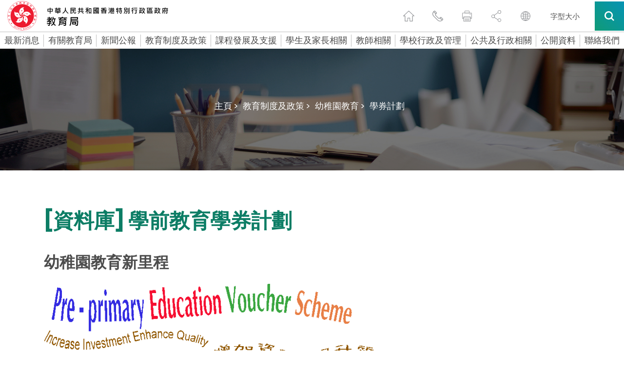

--- FILE ---
content_type: text/html
request_url: https://www.edb.gov.hk/tc/edu-system/preprimary-kindergarten/preprimary-voucher/index.html
body_size: 53841
content:

	<!DOCTYPE html>
	<html lang="zh-hk">
		<head><META http-equiv="Content-Type" content="text/html; charset=UTF-8">
<title>[資料庫] 學前教育學券計劃 - 教育局</title>
<meta name="date" content="2020-06-12T00:00:00+08:00">
<meta property="og:title" content="[資料庫] 學前教育學券計劃 - 教育局">
<meta property="og:description " content="有關學前教育學券計劃。">
<meta name="keywords" content="學前教育學券計劃，學券計劃，兌現學券，教師發展津貼，學費發還，質素評核，經審核帳目，一筆過學校發展津貼">
<meta name="description" content="有關學前教育學券計劃。">
		    <!--Include css/js-->
	<meta content="width=device-width, initial-scale=1" name="viewport">
	<meta http-equiv="X-UA-Compatible" content="IE=edge" />
	<link href="/css/lib/magnific-popup.css" rel="stylesheet" type="text/css">
	<link href="/css/normalize.css" rel="stylesheet" type="text/css">
	<link href="/css/components.css" rel="stylesheet" type="text/css">
	<link href="/css/lib/swiper.min.css" rel="stylesheet" type="text/css"> 
	<link href="/css/hkedb.css?v=202308231" rel="stylesheet" type="text/css" media="all">
	<link href="/css/mobileMenu.css" rel="stylesheet" type="text/css">
	<link href="/css/responsiveTablesSup.css" rel="stylesheet" type="text/css">
	<!-- [if lt IE 9]><script src="/js/lib/html5shiv.min.js" type="text/javascript"></script><![endif] -->
	<script type="text/javascript">
		! function(o, c) {
		  var n = c.documentElement,
			t = " w-mod-";
		  n.className += t + "js", ("ontouchstart" in o || o.DocumentTouch && c instanceof DocumentTouch) && (n.className += t + "touch")
		}(window, document);
	  </script>
	<link href="/favicon.ico" rel="shortcut icon" type="image/x-icon">
	<link href="/images/apple-touch-icon.png" rel="apple-touch-icon">
	<script src="/js/lib/jquery-3.7.1.min.js" type="text/javascript"></script>
	<script src="/js/lib/jquery.cookie.js" type="text/javascript"></script>
	<script src="/js/common.js" type="text/javascript"></script>
	<!--script src="/js/breadcrumb_nodeId_tc.js" type="text/javascript"></script-->
	<script src="/js_common_breadcrumb/breadcrumb_tc.js" type="text/javascript"></script>
	<script src="/html/CommonPage/js/config.js?v=1.0"></script>
  <!--END Include css/js-->
<style>
/* level3 start */
.menu_level_3_btn {
display: block;
width: 100%;
margin-top: 12px;
margin-bottom: 12px;
margin-left: 20px;
padding: 3px 20px 3px 17px;
border-left: 3px solid #353535;
font-size: 15px;
line-height: 19px;
font-weight: 300;
text-align: left;
}
.menu_level_3_btn:hover {
text-decoration: underline;
}
.menu_level_3_title {
display: none;
width: 100%;
margin-bottom: 0px;
padding: 15px 20px 20px;
font-size: 21px;
line-height: 21px;
font-weight: 500;
}
.menu_desktop_column_lv2 {
display: -webkit-box;
display: -ms-flexbox;
display: flex;
width: 25%;
-webkit-box-orient: vertical;
-webkit-box-direction: normal;
-ms-flex-direction: column;
flex-direction: column;
-webkit-box-align: start;
-ms-flex-align: start;
align-items: flex-start;
}
.menu_desktop_column_lv3 {
display: none;
width: 25%;
-webkit-box-orient: vertical;
-webkit-box-direction: normal;
-ms-flex-direction: column;
flex-direction: column;
-webkit-box-align: start;
-ms-flex-align: start;
align-items: flex-start;
}
.menu_level_3_back {
display: none;
width: 100%;
padding: 15px 20px;
font-size: 15px;
line-height: 19px;
font-weight: 300;
}
.menu_level_3_btn {
border-left: 3px solid #00b9cc;
}
.black-and-white .menu_level_3_btn{
    border-left: 3px solid #4c4c4c;
}
/* level3 end */

/* contact-us role sc tc start */
.contact-us_general_enquiry_form_role {
    display: -webkit-box;
    display: -ms-flexbox;   
    width: 47.5%;
    margin-left: 2.5%;
    padding-top: 0px;
    padding-bottom: 0px;
    padding-left: 5px;
    -webkit-box-align: center;
    -ms-flex-align: center;
    align-items: center;
}

.contact-us_select-field_role{
  margin-bottom: 0px;
  margin-left: 20px;
  border: 1px none #000;
  border-radius: 0px;
  background-color: transparent;
  background-image: -webkit-gradient(linear, left top, left bottom, from(#fff), to(#fff)), -webkit-gradient(linear, left top, left bottom, from(transparent), to(transparent));
  background-image: linear-gradient(180deg, #fff, #fff), linear-gradient(180deg, transparent, transparent); 
  width:80%;

  }

  
 @media (max-width: 479px) {
	 .contact-us_general_enquiry_form_role {
	margin-left: 0%;
	margin-bottom: 25px;
    width: 100%;
		  margin-right: 0%;
	}
	.contact-us_select-field_role {
		  margin-right: 0%;
	}
}
/* contact-us role sc tc end */

/* contact-us title sc tc start */
.contact-us_general_enquiry_form_title {
    display: -webkit-box;
    display: -ms-flexbox;   
    width: 47.5%;   
    padding-top: 0px;
    padding-bottom: 0px;
    padding-left: 5px;
    -webkit-box-align: center;
    -ms-flex-align: center;
    align-items: center;
}

.contact-us_select-field_title{
  margin-bottom: 0px; 
  margin-left: 20px;
  border: 1px none #000;
  border-radius: 0px;
  background-color: transparent;
  background-image: -webkit-gradient(linear, left top, left bottom, from(#fff), to(#fff)), -webkit-gradient(linear, left top, left bottom, from(transparent), to(transparent));
  background-image: linear-gradient(180deg, #fff, #fff), linear-gradient(180deg, transparent, transparent); 
  width:70%;

  }

  
 @media (max-width: 479px) {
	 .contact-us_general_enquiry_form_title {
		margin-left: 0%;
		margin-bottom: 25px;
		width: 100%;
		margin-right: 0%;
	}
	.contact-us_select-field_title {
		margin-right: 0%;
		width:80%;
	}
}
/* contact-us title sc tc end */

/* special_announcement start */
div#special_announcement_inner {
    top: 15vh;
    bottom: unset;
}


/* special_announcement For IE */
@media all and (-ms-high-contrast: none), (-ms-high-contrast: active) {
    div#special_announcement_inner {
        top: initial;
        bottom: initial;
    }
}
/* special_announcement end*/

/*WCAG HomePage h2 start*/

	h2.h2_whats_new{
	font-size: 30px;line-height: 36px;
    font-weight: 700;
    text-align: center;
	}
	h2.h2_message{
	font-size: 30px;
	line-height: 46px;
    font-weight: 700;
	}
	h2.h2_feature{
	font-size: 50px;
	line-height: 60px;
    font-weight: 700;
    text-align: center;
	}
	h2.h2_youtube{	
	font-size: 50px;
	line-height: 60px;
    font-weight: 700;
    text-align: center;
	}
	h2.h2_quick_link{
	font-size: 32px;
	line-height: 36px;
    font-weight: 700;
    text-align: center;
	padding-bottom: 0px;
	}
	h2.h2_related_website{
	font-size: 32px;
	line-height: 36px;
    font-weight: 700;
    text-align: center;
	padding-bottom: 0px;
	}

@media screen and (max-width: 991px){
	h2.h2_whats_new{
	font-size: 36px;
	line-height: 44px;
	}
	h2.h2_message{
	font-size: 30px;
	line-height: 46px;
    font-weight: 700;
	}
	h2.h2_feature{
	font-size: 50px;
	line-height: 46px;
	}
	h2.h2_youtube{
	font-size: 42px;
	line-height: 46px;
	}
	h2.h2_quick_link{
	font-size: 32px;
	line-height: 36px;
    font-weight: 700;
    text-align: center;
	padding-bottom: 0px;
	}
	h2.h2_related_website{	
	font-size: 32px;
	line-height: 36px;
    font-weight: 700;
    text-align: center;
	padding-bottom: 0px;
	}
}
@media screen and (max-width: 479px){
	h2.h2_whats_new{
	font-size: 36px;
	line-height: 44px;
	}
	h2.h2_message{
	font-size: 30px;
	line-height: 46px;
    font-weight: 700;
	}
	h2.h2_feature{
	font-size: 36px;
	line-height: 40px;
	}
	h2.h2_youtube{
	font-size: 36px;
	line-height: 40px;
	}
	h2.h2_quick_link{
	font-size: 24px;
	padding-bottom: 0px;
	}
	h2.h2_related_website{
	font-size: 24px;
	padding-bottom: 0px;
	}
}
/*WCAG HomePage h2 end*/

/*WCAG generic h2 start*/
	h2.h2_hotline{
	font-size: 21px;
    line-height: 1.5em;
	padding-bottom: 0px;
	}
@media screen and (max-width: 1480px){
	h2.h2_hotline{
	font-size: 18px;
	}
}
@media screen and (max-width: 991px){
	h2.h2_hotline{
	font-size: 16px;
	}
}
/*WCAG generic h2 end*/
</style>  
		<script src="/js_workarea_breadcrumb/breadcrumb_itm_os_tc.js" type="text/javascript"></script>
		
		<style>
			.w-dropdown-toggle {
				white-space: normal!important;
			}
		</style>
	<link hreflang="zh-hk" rel="alternate" href="https://www.edb.gov.hk/tc/edu-system/preprimary-kindergarten/preprimary-voucher/index.html">
</head>
	<body>
	<script>
		var sys_iaNodeID = "";
		var revDate = "12/06/2020";
		var workareaPath = "coown_jokc_kga_kgi_sbsk";
		var htmlPath = "/edu-system/preprimary-kindergarten/preprimary-voucher";
		var contentReviewOnly = "t";
	</script>
	<!-- Skip Button -->
	<div class="skip-link"><a href="#skiptarget" id="topFocus" class="skip-link__link" title="跳至主要內容">跳至主要內容</a></div>

	<!-- END Skip Button -->
	    <!--Header-->
    <header class="header_container" data-current-section="">
      <div id="Header" class="section_container">
        <div class="header">
          <!--<a href="/tc/index.html" class="logo desktop w-inline-block w--current"><img src="/images/logo.png" height="36" srcset="/images/logo-p-500.png 500w, /images/logo-p-800.png 800w, /images/logo.png 966w" sizes="100vw" alt="Hong Kong Government Education Bureau Icon"></a>-->
		   <a href="/tc/index.html" class="logo desktop w-inline-block w--current sys_common_url"><img src="/images/logo_zh.svg" height="65" width="340" alt="Hong Kong Government Education Bureau Icon"></a> 
          <a href="/tc/index.html" class="logo mobile w-inline-block w--current sys_common_url"><img src="/images/logo_zh.svg" alt="Hong Kong Government Education Bureau Icon (mobile)"></a>
          <div class="function_icons mobile">
            <div class="header_function_btn mobile share w-inline-block">
              <button class="share-opener"><span class="a11y-hidden">切換分享</span></button>
              <div class="share-box">
                <a href="#" class="header_function_btn_share_1 btn-share btn-share--email w-inline-block"><span class="a11y-hidden">通過電子郵件</span></a>
                <a href="#" class="header_function_btn_share_2 btn-share btn-share--whatsapp w-inline-block mobile"><span class="a11y-hidden">通過whatsapp</span></a>
                <a href="#" class="header_function_btn_share_3 btn-share btn-share--facebook w-inline-block"><span class="a11y-hidden">通過臉書</span></a>
                <a href="#" class="header_function_btn_share_4 btn-share btn-share--twitter w-inline-block"><span class="a11y-hidden">通過推特</span></a>
                <a href="#" class="header_function_btn_share_5 btn-share btn-share--link w-inline-block"><span class="a11y-hidden">通過link</span></a>
              </div>
            </div>
            <div class="header_function_btn mobile lang w-inline-block">
              <label class="a11y-hidden" for="header-language">語言</label>
              <select id="header-language" class="header_language_select" onchange="changeLang(this.value)">
                  <option selected="" value="">請選擇</option>
                  <option value="en">English</option>
                  <option value="sc">简体中文</option>
              </select>
              <div class="header_language_select_outline"></div>
            </div>
            <a href="#" class="header_function_btn mobile search mobile--search w-inline-block" data-ix="mobile-search"><span class="a11y-hidden">搜索</span></a>
            <a href="#" class="header_function_btn mobile hamburger mobile--menu w-inline-block" data-ix="mobile-menu"><span class="a11y-hidden">菜單</span></a>
          </div>
          <div class="function_icons desktop">
            <a href="/tc/index.html" class="header_function_btn home w-inline-block w--current sys_common_url"><span class="a11y-hidden">主頁</span></a>
            <a href="/tc/contact-us/index.html" class="header_function_btn contact_us w-inline-block sys_common_url"><span class="a11y-hidden">聯繫我們</span></a>
            <a href="#" class="header_function_btn print btn-print w-inline-block"><span class="a11y-hidden">打印頁面</span></a>
            <div class="header_function_btn share">
              <button class="share-opener"><span class="a11y-hidden">切換分享</span></button>
              <a href="#" class="header_function_btn_share_1 btn-share btn-share--email w-inline-block"><span class="a11y-hidden">通過電子郵件</span></a>
              <a href="#" class="header_function_btn_share_2 btn-share btn-share--whatsapp w-inline-block mobile"><span class="a11y-hidden">通過whatsapp</span></a>
              <a href="#" class="header_function_btn_share_3 btn-share btn-share--facebook w-inline-block"><span class="a11y-hidden">通過臉書</span></a>
              <a href="#" class="header_function_btn_share_4 btn-share btn-share--twitter w-inline-block"><span class="a11y-hidden">通過推特</span></a>
              <a href="#" class="header_function_btn_share_5 btn-share btn-share--link w-inline-block"><span class="a11y-hidden">通過link</span></a>
            </div>
            <div class="header_function_btn lang w-inline-block">
              <label class="a11y-hidden" for="header-mobile-language">手機版語言</label>
              <select id="header-mobile-language" class="header_language_select" onchange="changeLang(this.value)">
                  <option selected="" value="">請選擇</option>
                  <option value="en">English</option>
                  <option value="sc">简体中文</option>
              </select>
              <div class="header_language_select_outline"></div>
            </div>
            <a href="/tc/textsize/index.html" class="text-size w-inline-block sys_common_url">
              <span class="text-size--span">字型大小</span>
            </a>
            <div data-delay="0" class="btn_search_container w-dropdown">
              <button class="btn_search w-dropdown-toggle" id="btn_search" onclick="btnSearchWCAG()"><span class="a11y-hidden">搜索所有</span></button>
              <nav class="search_dropdown_list w-dropdown-list">
                <div class="search_open_container">
                  <form class="search_bar" name="search_form">
                    <label for="input-header-search" class="a11y-hidden">標題關鍵字搜索字段</label>
                    <input id="input-header-search" class="search_bar_keywords" type="text" placeholder="輸入查詢字串" />
                    <button type="button" class="search_bar_submit"><img src="/images/search_grey.svg" alt="search icon" /><span class="a11y-hidden">搜索標題關鍵字</span></button>                    
                  </form>
				  <!--
                  <div class="search_hot_topic">
                    <div class="search_hot_topic_text"><strong>熱門資訊: </strong></div><a href="#" class="search_hot_topic_text link">小一入學,</a><a href="#" class="search_hot_topic_text link">幼兒園教育,</a><a href="#" class="search_hot_topic_text link">憑證</a></div>
					-->
					<div class="search_hot_topic">
<div class="search_hot_topic_text">
<strong>熱門資訊: </strong>
</div>
<a class="search_hot_topic_text link" href="/tc/result.html?a_submit=true&amp;ui_lang=zh-hk&amp;ui_charset=UTF-8&amp;last_mod=%23-1&amp;r_lang=&amp;web=this&amp;output=xml&amp;gp0=edb_r2_home&amp;gp1=edb_r2_home&amp;doc_type=all&amp;p_size=10&amp;query=%E5%9C%8B%E5%AE%B6%E5%AE%89%E5%85%A8%E6%95%99%E8%82%B2%E8%B3%87%E6%BA%90%E7%B6%B2%E9%A0%81">國家安全教育,</a><a class="search_hot_topic_text link" href="/tc/result.html?a_submit=true&amp;ui_lang=zh-hk&amp;ui_charset=UTF-8&amp;last_mod=%23-1&amp;r_lang=&amp;web=this&amp;output=xml&amp;gp0=edb_r2_home&amp;gp1=edb_r2_home&amp;doc_type=all&amp;p_size=10&amp;query=%E5%AE%B6%E9%95%B7%E8%AC%9B%E5%BA%A7">家長講座,</a><a class="search_hot_topic_text link" href="/tc/result.html?a_submit=true&amp;ui_lang=zh-hk&amp;ui_charset=UTF-8&amp;last_mod=%23-1&amp;r_lang=&amp;web=this&amp;output=xml&amp;gp0=edb_r2_home&amp;gp1=edb_r2_home&amp;doc_type=all&amp;p_size=10&amp;query=%E5%AD%B8%E6%A0%A1%E8%B3%87%E6%96%99%E6%90%9C%E5%B0%8B%E5%8F%8A%E5%AD%B8%E6%A0%A1%E5%90%8D%E5%96%AE">學校名單,</a><a class="search_hot_topic_text link" href="/tc/result.html?a_submit=true&amp;ui_lang=zh-hk&amp;ui_charset=UTF-8&amp;last_mod=%23-1&amp;r_lang=&amp;web=this&amp;output=xml&amp;gp0=edb_r2_home&amp;gp1=edb_r2_home&amp;doc_type=all&amp;p_size=10&amp;query=%E5%B0%88%E4%B8%8A%E8%AA%B2%E7%A8%8B">專上課程,</a><a class="search_hot_topic_text link" href="/tc/result.html?a_submit=true&amp;ui_lang=zh-hk&amp;ui_charset=UTF-8&amp;last_mod=%23-1&amp;r_lang=&amp;web=this&amp;output=xml&amp;gp0=edb_r2_home&amp;gp1=edb_r2_home&amp;doc_type=all&amp;p_size=10&amp;query=%E9%81%8B%E7%94%A8%E9%9B%BB%E5%AD%90%E5%AD%B8%E7%BF%92%E6%A8%A1%E5%BC%8F%E6%94%AF%E6%8F%B4%E5%AD%B8%E7%94%9F%E5%9C%A8%E5%AE%B6%E5%AD%B8%E7%BF%92%E5%B0%88%E9%A0%81">電子學習</a>
</div>

                </div>
              </nav>
            </div>
          </div>
        </div>
      </div>
      <div class="mobile_all_over_search">
        <div class="header"><a href="/tc/index.html" class="logo w-inline-block"><img src="/images/logo_zh.svg" alt="香港政府教育局圖標"></a>
          <div class="function_icons mobile menu">
            <a href="#" class="header_function_btn mobile close w-inline-block" data-ix="mobile-search-close"><span class="a11y-hidden">關閉</span></a>
          </div>
          <div class="function_icons desktop">
            <a href="#" class="header_function_btn print w-inline-block"><span class="a11y-hidden">打印頁面</span></a>
            <div class="header_function_btn share" tabindex="0">
              <a href="#" class="header_function_btn_share_1 btn-share btn-share--email w-inline-block"><span class="a11y-hidden">通過電子郵件</span></a>
              <a href="#" class="header_function_btn_share_2 btn-share btn-share--whatsapp w-inline-block mobile"><span class="a11y-hidden">通過whatsapp</span></a>
              <a href="#" class="header_function_btn_share_3 btn-share btn-share--facebook w-inline-block"><span class="a11y-hidden">通過臉書</span></a>
              <a href="#" class="header_function_btn_share_4 btn-share btn-share--twitter w-inline-block"><span class="a11y-hidden">通過推特</span></a>
              <a href="#" class="header_function_btn_share_5 btn-share btn-share--link w-inline-block"><span class="a11y-hidden">通過link</span></a>
            </div>
            <div class="header_function_btn lang w-inline-block">
              <label class="a11y-hidden" for="over-all-header-language">網站語言</label>
              <select id="over-all-header-language" class="header_language_select" onchange="changeLang(this.value)">
                  <option selected="" value="">請選擇</option>
                  <option value="en">English</option>
                  <option value="sc">简体中文</option>
              </select>
              <div class="header_language_select_outline"></div>
            </div>
            <a href="/tc/textsize/index.html" class="text-size w-inline-block sys_common_url">
              <span class="text-size--span">字型大小</span>
            </a>
            <div data-delay="0" class="btn_search_container w-dropdown">
              <button class="btn_search w-dropdown-toggle"><span class="a11y-hidden">搜索所有</span></button>
              <nav class="search_dropdown_list w-dropdown-list">
                <div class="search_open_container">
                  <form class="search_bar">
                    <label for="input-all-over-search" class="a11y-hidden">關鍵字搜索</label>
                    <input id="input-all-over-search" class="search_bar_keywords" type="text" placeholder="輸入查詢字串" />
                    <button type="button" class="search_bar_submit"><img src="/images/search_grey.svg" alt="search icon" /><span class="a11y-hidden">搜索所有</span></button>
                  </form>
             <!--
                  <div class="search_hot_topic">
                    <div class="search_hot_topic_text"><strong>熱門資訊: </strong></div><a href="#" class="search_hot_topic_text">小一入學,</a><a href="#" class="search_hot_topic_text">幼兒園教育,</a><a href="#" class="search_hot_topic_text">憑證</a></div>
				-->	
				<div class="search_hot_topic">
<div class="search_hot_topic_text">
<strong>熱門資訊: </strong>
</div>
<a class="search_hot_topic_text link" href="/tc/result.html?a_submit=true&amp;ui_lang=zh-hk&amp;ui_charset=UTF-8&amp;last_mod=%23-1&amp;r_lang=&amp;web=this&amp;output=xml&amp;gp0=edb_r2_home&amp;gp1=edb_r2_home&amp;doc_type=all&amp;p_size=10&amp;query=%E5%9C%8B%E5%AE%B6%E5%AE%89%E5%85%A8%E6%95%99%E8%82%B2%E8%B3%87%E6%BA%90%E7%B6%B2%E9%A0%81">國家安全教育,</a><a class="search_hot_topic_text link" href="/tc/result.html?a_submit=true&amp;ui_lang=zh-hk&amp;ui_charset=UTF-8&amp;last_mod=%23-1&amp;r_lang=&amp;web=this&amp;output=xml&amp;gp0=edb_r2_home&amp;gp1=edb_r2_home&amp;doc_type=all&amp;p_size=10&amp;query=%E5%AE%B6%E9%95%B7%E8%AC%9B%E5%BA%A7">家長講座,</a><a class="search_hot_topic_text link" href="/tc/result.html?a_submit=true&amp;ui_lang=zh-hk&amp;ui_charset=UTF-8&amp;last_mod=%23-1&amp;r_lang=&amp;web=this&amp;output=xml&amp;gp0=edb_r2_home&amp;gp1=edb_r2_home&amp;doc_type=all&amp;p_size=10&amp;query=%E5%AD%B8%E6%A0%A1%E8%B3%87%E6%96%99%E6%90%9C%E5%B0%8B%E5%8F%8A%E5%AD%B8%E6%A0%A1%E5%90%8D%E5%96%AE">學校名單,</a><a class="search_hot_topic_text link" href="/tc/result.html?a_submit=true&amp;ui_lang=zh-hk&amp;ui_charset=UTF-8&amp;last_mod=%23-1&amp;r_lang=&amp;web=this&amp;output=xml&amp;gp0=edb_r2_home&amp;gp1=edb_r2_home&amp;doc_type=all&amp;p_size=10&amp;query=%E5%B0%88%E4%B8%8A%E8%AA%B2%E7%A8%8B">專上課程,</a><a class="search_hot_topic_text link" href="/tc/result.html?a_submit=true&amp;ui_lang=zh-hk&amp;ui_charset=UTF-8&amp;last_mod=%23-1&amp;r_lang=&amp;web=this&amp;output=xml&amp;gp0=edb_r2_home&amp;gp1=edb_r2_home&amp;doc_type=all&amp;p_size=10&amp;query=%E9%81%8B%E7%94%A8%E9%9B%BB%E5%AD%90%E5%AD%B8%E7%BF%92%E6%A8%A1%E5%BC%8F%E6%94%AF%E6%8F%B4%E5%AD%B8%E7%94%9F%E5%9C%A8%E5%AE%B6%E5%AD%B8%E7%BF%92%E5%B0%88%E9%A0%81">電子學習</a>
</div>

                </div>
				
				
              </nav>
            </div>
          </div>
        </div>
        <div class="mobile_all_over_content">
          <div class="section_title_bar search">
            <div class="dark_gradient_text">搜索</div>
          </div>
          <div class="mobile_search_bar_container">
            <form class="mobile_search_bar" name="mobile_search_form">
              <label for="input-mobile-search" class="a11y-hidden">移動關鍵字搜索</label>
              <input id="input-mobile-search" class="mobile_search_bar_keywords" type="text" placeholder="輸入查詢字串" />
              <button type="button" class="mobile_search_bar_submit"><img src="/images/mobile_search_black.svg" alt="search icon" /><span class="a11y-hidden">搜索移動關鍵字</span></button>
            </form>
            <!--
            <div class="mobile_search_bar">
              <div>Type here to search</div>
            </div>
            -->
          </div>
		 <!--
          <div class="mobile_hot_topic">
            <div class="mobile_hot_topic_title">熱門資訊:</div>
            <div class="mobile_hot_topic_content_contaienr">
              <a href="#" class="mobile_hot_topic_content">小一入學, </a>
              <a href="#" class="mobile_hot_topic_content">幼兒園教育, </a>
              <a href="#" class="mobile_hot_topic_content">憑證</a>
            </div>
          </div>
		  -->
		  <div class="mobile_hot_topic">
<div class="mobile_hot_topic_title">
<strong>熱門資訊:</strong>
</div>
<div class="mobile_hot_topic_content_contaienr">
<a class="mobile_hot_topic_content" href="/tc/result.html?a_submit=true&amp;ui_lang=zh-hk&amp;ui_charset=UTF-8&amp;last_mod=%23-1&amp;r_lang=&amp;web=this&amp;output=xml&amp;gp0=edb_r2_home&amp;gp1=edb_r2_home&amp;doc_type=all&amp;p_size=10&amp;query=%E5%9C%8B%E5%AE%B6%E5%AE%89%E5%85%A8%E6%95%99%E8%82%B2%E8%B3%87%E6%BA%90%E7%B6%B2%E9%A0%81">國家安全教育,</a><a class="mobile_hot_topic_content" href="/tc/result.html?a_submit=true&amp;ui_lang=zh-hk&amp;ui_charset=UTF-8&amp;last_mod=%23-1&amp;r_lang=&amp;web=this&amp;output=xml&amp;gp0=edb_r2_home&amp;gp1=edb_r2_home&amp;doc_type=all&amp;p_size=10&amp;query=%E5%AE%B6%E9%95%B7%E8%AC%9B%E5%BA%A7">家長講座,</a><a class="mobile_hot_topic_content" href="/tc/result.html?a_submit=true&amp;ui_lang=zh-hk&amp;ui_charset=UTF-8&amp;last_mod=%23-1&amp;r_lang=&amp;web=this&amp;output=xml&amp;gp0=edb_r2_home&amp;gp1=edb_r2_home&amp;doc_type=all&amp;p_size=10&amp;query=%E5%AD%B8%E6%A0%A1%E8%B3%87%E6%96%99%E6%90%9C%E5%B0%8B%E5%8F%8A%E5%AD%B8%E6%A0%A1%E5%90%8D%E5%96%AE">學校名單,</a><a class="mobile_hot_topic_content" href="/tc/result.html?a_submit=true&amp;ui_lang=zh-hk&amp;ui_charset=UTF-8&amp;last_mod=%23-1&amp;r_lang=&amp;web=this&amp;output=xml&amp;gp0=edb_r2_home&amp;gp1=edb_r2_home&amp;doc_type=all&amp;p_size=10&amp;query=%E5%B0%88%E4%B8%8A%E8%AA%B2%E7%A8%8B">專上課程,</a><a class="mobile_hot_topic_content" href="/tc/result.html?a_submit=true&amp;ui_lang=zh-hk&amp;ui_charset=UTF-8&amp;last_mod=%23-1&amp;r_lang=&amp;web=this&amp;output=xml&amp;gp0=edb_r2_home&amp;gp1=edb_r2_home&amp;doc_type=all&amp;p_size=10&amp;query=%E9%81%8B%E7%94%A8%E9%9B%BB%E5%AD%90%E5%AD%B8%E7%BF%92%E6%A8%A1%E5%BC%8F%E6%94%AF%E6%8F%B4%E5%AD%B8%E7%94%9F%E5%9C%A8%E5%AE%B6%E5%AD%B8%E7%BF%92%E5%B0%88%E9%A0%81">電子學習</a>
</div>
</div>

        </div>
      </div>
      <div class="mobile_all_over_menu">
        <div class="header"><a href="/tc/index.html" class="logo w-inline-block"><img src="/images/logo_zh.svg" alt="Hong Kong Government Education Bureau Icon"></a>
          <div class="function_icons mobile menu"><a href="#" class="header_function_btn mobile close w-inline-block" data-ix="mobile-menu-close"><span class="a11y-hidden">關閉</span></a></div>
          <div class="function_icons desktop"><a href="#" class="header_function_btn print w-inline-block"><span class="a11y-hidden">打印頁面</span></a>
            <div class="header_function_btn share" tabindex="0">
              <a href="#" class="header_function_btn_share_1 btn-share btn-share--email w-inline-block"><span class="a11y-hidden">通過電子郵件</span></a>
              <a href="#" class="header_function_btn_share_2 btn-share btn-share--whatsapp w-inline-block mobile"><span class="a11y-hidden">通過whatsapp</span></a>
              <a href="#" class="header_function_btn_share_3 btn-share btn-share--facebook w-inline-block"><span class="a11y-hidden">通過臉書</span></a>
              <a href="#" class="header_function_btn_share_4 btn-share btn-share--twitter w-inline-block"><span class="a11y-hidden">通過推特</span></a>
              <a href="#" class="header_function_btn_share_5 btn-share btn-share--link w-inline-block"><span class="a11y-hidden">通過link</span></a>
            </div>
            <div class="header_function_btn lang w-inline-block">
              <label class="a11y-hidden" for="mobile-header-language">language select</label>
              <select id="mobile-header-language" class="header_language_select" onchange="changeLang(this.value)">
                  <option selected="" value="">請選擇</option>
                  <option value="en">English</option>
                  <option value="sc">简体中文</option>
              </select>
            <div class="header_language_select_outline"></div>
          </div>
          <a href="#" class="header_function_btn email w-inline-block"><span class="a11y-hidden">發郵件給我們</span></a>
          <div data-delay="0" class="btn_search_container w-dropdown">
            <div class="btn_search w-dropdown-toggle" tabindex="0"><span class="a11y-hidden">搜索所有</span></div>
            <nav class="search_dropdown_list w-dropdown-list">
              <div class="search_open_container">
                <form class="search_bar">
                  <label for="input-mobile-desktop-search" class="a11y-hidden">Mobile desktop keyword search field</label>
                  <input id="input-mobile-desktop-search" class="search_bar_keywords" type="text" placeholder="在此處鍵入以搜索" />
                  <button type="button" class="search_bar_submit"><img src="/images/search_grey.svg" alt="search icon" /><span class="a11y-hidden">search mobile desktop keyword</span></button>
                </form>
				<!--
                <div class="search_hot_topic">
                  <div class="search_hot_topic_text"><strong>熱門資訊: </strong></div><a href="#" class="search_hot_topic_text">小一入學,</a><a href="#" class="search_hot_topic_text">幼兒園教育,</a><a href="#" class="search_hot_topic_text">憑證</a></div>
				-->
				  <div class="search_hot_topic">
<div class="search_hot_topic_text">
<strong>熱門資訊: </strong>
</div>
<a class="search_hot_topic_text link" href="/tc/result.html?a_submit=true&amp;ui_lang=zh-hk&amp;ui_charset=UTF-8&amp;last_mod=%23-1&amp;r_lang=&amp;web=this&amp;output=xml&amp;gp0=edb_r2_home&amp;gp1=edb_r2_home&amp;doc_type=all&amp;p_size=10&amp;query=%E5%9C%8B%E5%AE%B6%E5%AE%89%E5%85%A8%E6%95%99%E8%82%B2%E8%B3%87%E6%BA%90%E7%B6%B2%E9%A0%81">國家安全教育,</a><a class="search_hot_topic_text link" href="/tc/result.html?a_submit=true&amp;ui_lang=zh-hk&amp;ui_charset=UTF-8&amp;last_mod=%23-1&amp;r_lang=&amp;web=this&amp;output=xml&amp;gp0=edb_r2_home&amp;gp1=edb_r2_home&amp;doc_type=all&amp;p_size=10&amp;query=%E5%AE%B6%E9%95%B7%E8%AC%9B%E5%BA%A7">家長講座,</a><a class="search_hot_topic_text link" href="/tc/result.html?a_submit=true&amp;ui_lang=zh-hk&amp;ui_charset=UTF-8&amp;last_mod=%23-1&amp;r_lang=&amp;web=this&amp;output=xml&amp;gp0=edb_r2_home&amp;gp1=edb_r2_home&amp;doc_type=all&amp;p_size=10&amp;query=%E5%AD%B8%E6%A0%A1%E8%B3%87%E6%96%99%E6%90%9C%E5%B0%8B%E5%8F%8A%E5%AD%B8%E6%A0%A1%E5%90%8D%E5%96%AE">學校名單,</a><a class="search_hot_topic_text link" href="/tc/result.html?a_submit=true&amp;ui_lang=zh-hk&amp;ui_charset=UTF-8&amp;last_mod=%23-1&amp;r_lang=&amp;web=this&amp;output=xml&amp;gp0=edb_r2_home&amp;gp1=edb_r2_home&amp;doc_type=all&amp;p_size=10&amp;query=%E5%B0%88%E4%B8%8A%E8%AA%B2%E7%A8%8B">專上課程,</a><a class="search_hot_topic_text link" href="/tc/result.html?a_submit=true&amp;ui_lang=zh-hk&amp;ui_charset=UTF-8&amp;last_mod=%23-1&amp;r_lang=&amp;web=this&amp;output=xml&amp;gp0=edb_r2_home&amp;gp1=edb_r2_home&amp;doc_type=all&amp;p_size=10&amp;query=%E9%81%8B%E7%94%A8%E9%9B%BB%E5%AD%90%E5%AD%B8%E7%BF%92%E6%A8%A1%E5%BC%8F%E6%94%AF%E6%8F%B4%E5%AD%B8%E7%94%9F%E5%9C%A8%E5%AE%B6%E5%AD%B8%E7%BF%92%E5%B0%88%E9%A0%81">電子學習</a>
</div>

              </div>
            </nav>
          </div>
        </div>
      </div>
      <div data-MBMenu-id="2253" class="mobile_all_over_content_menu_lv3 lv1_2239 lv2_2253">
<a href="#" class="mobile_menu_back" data-ix="mobile-lv-3-to-2-2239-2253">&lt; 返回</a>
<div class="mobile_menu_lv3_breadcrumb">
<div>目錄 &gt; 有關教育局 &gt;</div>
</div>
<div class="mobile_menu_lv3_title">
<div>教育局資訊</div>
</div>
<a href="/tc/about-edb/info/welcome/index.html" class="mobile_menu_btn_lv3 w-inline-block sys_common_url" target="_self">
<div class="mobile_menu_lv3_hyphen">-</div>
<div>歡迎辭</div>
</a>
<a href="/tc/about-edb/info/vision/index.html" class="mobile_menu_btn_lv3 w-inline-block sys_common_url" target="_self">
<div class="mobile_menu_lv3_hyphen">-</div>
<div>抱負與使命</div>
</a>
<a href="/tc/about-edb/info/our-work/index.html" class="mobile_menu_btn_lv3 w-inline-block sys_common_url" target="_self">
<div class="mobile_menu_lv3_hyphen">-</div>
<div>我們的職責</div>
</a>
<a href="/tc/about-edb/info/organisation/index.html" class="mobile_menu_btn_lv3 w-inline-block sys_common_url" target="_self">
<div class="mobile_menu_lv3_hyphen">-</div>
<div>組織架構</div>
</a>
<a href="/tc/about-edb/info/pledge/index.html" class="mobile_menu_btn_lv3 w-inline-block sys_common_url" target="_self">
<div class="mobile_menu_lv3_hyphen">-</div>
<div>服務承諾</div>
</a>
<a href="/tc/about-edb/info/recruitment/index.html" class="mobile_menu_btn_lv3 w-inline-block sys_common_url" target="_self">
<div class="mobile_menu_lv3_hyphen">-</div>
<div>教育局招聘事宜</div>
</a>
<a href="/attachment/tc/about-edb/info/privacy-statement/EDB_PDPO_c.pdf" class="mobile_menu_btn_lv3 w-inline-block sys_common_url" target="_self">
<div class="mobile_menu_lv3_hyphen">-</div>
<div>私隱政策及實務聲明</div>
</a>
</div>
<div data-MBMenu-id="2320" class="mobile_all_over_content_menu_lv3 lv1_2239 lv2_2320">
<a href="#" class="mobile_menu_back" data-ix="mobile-lv-3-to-2-2239-2320">&lt; 返回</a>
<div class="mobile_menu_lv3_breadcrumb">
<div>目錄 &gt; 有關教育局 &gt;</div>
</div>
<div class="mobile_menu_lv3_title">
<div>政策大綱</div>
</div>
<a href="/tc/about-edb/policy/preprimary/index.html" class="mobile_menu_btn_lv3 w-inline-block sys_common_url" target="_self">
<div class="mobile_menu_lv3_hyphen">-</div>
<div>學前教育</div>
</a>
<a href="/tc/about-edb/policy/primary-secondary/index.html" class="mobile_menu_btn_lv3 w-inline-block sys_common_url" target="_self">
<div class="mobile_menu_lv3_hyphen">-</div>
<div>小學及中學教育</div>
</a>
<a href="/tc/edu-system/special/index.html" class="mobile_menu_btn_lv3 w-inline-block sys_common_url" target="_self">
<div class="mobile_menu_lv3_hyphen">-</div>
<div>特殊教育</div>
</a>
<a href="/tc/about-edb/policy/postsecondary/index.html" class="mobile_menu_btn_lv3 w-inline-block sys_common_url" target="_self">
<div class="mobile_menu_lv3_hyphen">-</div>
<div>專上教育</div>
</a>
<a href="/tc/about-edb/policy/edu-reform/index.html" class="mobile_menu_btn_lv3 w-inline-block sys_common_url" target="_self">
<div class="mobile_menu_lv3_hyphen">-</div>
<div>教育改革大綱</div>
</a>
</div>
<div data-MBMenu-id="2326" class="mobile_all_over_content_menu_lv3 lv1_2239 lv2_2326">
<a href="#" class="mobile_menu_back" data-ix="mobile-lv-3-to-2-2239-2326">&lt; 返回</a>
<div class="mobile_menu_lv3_breadcrumb">
<div>目錄 &gt; 有關教育局 &gt;</div>
</div>
<div class="mobile_menu_lv3_title">
<div>新聞公報 / 立法會事項 / 其他資訊</div>
</div>
<a href="https://www.edb.gov.hk/tc/about-edb/press/press-releases/index.html" class="mobile_menu_btn_lv3 w-inline-block sys_common_url" target="_self">
<div class="mobile_menu_lv3_hyphen">-</div>
<div>新聞公報</div>
</a>
<a href="/tc/about-edb/press/speeches/index.html" class="mobile_menu_btn_lv3 w-inline-block sys_common_url" target="_self">
<div class="mobile_menu_lv3_hyphen">-</div>
<div>演辭及文稿</div>
</a>
<a href="/tc/about-edb/press/consultation/index.html" class="mobile_menu_btn_lv3 w-inline-block sys_common_url" target="_self">
<div class="mobile_menu_lv3_hyphen">-</div>
<div>諮詢文件</div>
</a>
<a href="/tc/about-edb/press/legco/index.html" class="mobile_menu_btn_lv3 w-inline-block sys_common_url" target="_self">
<div class="mobile_menu_lv3_hyphen">-</div>
<div>立法會事項</div>
</a>
<a href="/tc/about-edb/press/insiderperspective/index.html" class="mobile_menu_btn_lv3 w-inline-block sys_common_url" target="_self">
<div class="mobile_menu_lv3_hyphen">-</div>
<div>局中人語</div>
</a>
<a href="/tc/about-edb/press/cleartheair/index.html" class="mobile_menu_btn_lv3 w-inline-block sys_common_url" target="_self">
<div class="mobile_menu_lv3_hyphen">-</div>
<div>政策正面睇</div>
</a>
</div>
<div data-MBMenu-id="2240" class="mobile_all_over_content_menu_lv3 lv1_2239 lv2_2240">
<a href="#" class="mobile_menu_back" data-ix="mobile-lv-3-to-2-2239-2240">&lt; 返回</a>
<div class="mobile_menu_lv3_breadcrumb">
<div>目錄 &gt; 有關教育局 &gt;</div>
</div>
<div class="mobile_menu_lv3_title">
<div>統計及刊物</div>
</div>
<a href="/tc/about-edb/publications-stat/figures/index.html" class="mobile_menu_btn_lv3 w-inline-block sys_common_url" target="_self">
<div class="mobile_menu_lv3_hyphen">-</div>
<div>統計資料</div>
</a>
<a href="/tc/about-edb/publications-stat/environmental-report/index.html" class="mobile_menu_btn_lv3 w-inline-block sys_common_url" target="_self">
<div class="mobile_menu_lv3_hyphen">-</div>
<div>環保報告</div>
</a>
<a href="/tc/about-edb/publications-stat/research-report-abstracts/index.html" class="mobile_menu_btn_lv3 w-inline-block sys_common_url" target="_self">
<div class="mobile_menu_lv3_hyphen">-</div>
<div>研究報告摘要</div>
</a>
<a href="/tc/about-edb/publications-stat/publications-and-videos/index.html" class="mobile_menu_btn_lv3 w-inline-block sys_common_url" target="_self">
<div class="mobile_menu_lv3_hyphen">-</div>
<div>刊物及影片</div>
</a>
</div>
<div data-MBMenu-id="2334" class="mobile_all_over_content_menu_lv3 lv1_2239 lv2_2334">
<a href="#" class="mobile_menu_back" data-ix="mobile-lv-3-to-2-2239-2334">&lt; 返回</a>
<div class="mobile_menu_lv3_breadcrumb">
<div>目錄 &gt; 有關教育局 &gt;</div>
</div>
<div class="mobile_menu_lv3_title">
<div>表格及通告</div>
</div>
<a href="https://applications.edb.gov.hk/formsearch/formsearch.aspx?langno=2" class="mobile_menu_btn_lv3 w-inline-block sys_common_url" target="_self">
<div class="mobile_menu_lv3_hyphen">-</div>
<div>表格</div>
</a>
<a href="https://applications.edb.gov.hk/circular/circular.aspx?langno=2" class="mobile_menu_btn_lv3 w-inline-block sys_common_url" target="_self">
<div class="mobile_menu_lv3_hyphen">-</div>
<div>通告</div>
</a>
</div>
<div data-MBMenu-id="2239" class="mobile_all_over_content_menu_lv2 lv1_2239">
<a href="#" class="mobile_menu_back" data-ix="mobile-lv-2-to-1-2239">&lt; 返回</a>
<div class="mobile_menu_lv2_breadcrumb">
<div>目錄 &gt; </div>
</div>
<div class="mobile_menu_lv2_title">
<div>有關教育局</div>
</div>
<a href="#" class="mobile_menu_btn_lv2 w-inline-block" data-ix="mobile-lv-2-to-3-2239-2253">
<div class="mobile_menu_lv2_hyphen">-</div>
<div>教育局資訊</div>
</a>
<a href="#" class="mobile_menu_btn_lv2 w-inline-block" data-ix="mobile-lv-2-to-3-2239-2320">
<div class="mobile_menu_lv2_hyphen">-</div>
<div>政策大綱</div>
</a>
<a href="#" class="mobile_menu_btn_lv2 w-inline-block" data-ix="mobile-lv-2-to-3-2239-2326">
<div class="mobile_menu_lv2_hyphen">-</div>
<div>新聞公報 / 立法會事項 / 其他資訊</div>
</a>
<a href="#" class="mobile_menu_btn_lv2 w-inline-block" data-ix="mobile-lv-2-to-3-2239-2240">
<div class="mobile_menu_lv2_hyphen">-</div>
<div>統計及刊物</div>
</a>
<a href="#" class="mobile_menu_btn_lv2 w-inline-block" data-ix="mobile-lv-2-to-3-2239-2334">
<div class="mobile_menu_lv2_hyphen">-</div>
<div>表格及通告</div>
</a>
<a href="/tc/about-edb/consolidated_aodp_asdp/index.html" class="mobile_menu_btn_lv2 w-inline-block" data-ix="mobile-lv-2-to-3-2239-2584">
<div class="mobile_menu_lv2_hyphen">-</div>
<div>年度整合開放數據計劃（包含空間數據計劃）</div>
</a>
</div>
<div data-MBMenu-id="2222" class="mobile_all_over_content_menu_lv3 lv1_2193 lv2_2222">
<a href="#" class="mobile_menu_back" data-ix="mobile-lv-3-to-2-2193-2222">&lt; 返回</a>
<div class="mobile_menu_lv3_breadcrumb">
<div>目錄 &gt; 教育制度及政策 &gt;</div>
</div>
<div class="mobile_menu_lv3_title">
<div>幼稚園教育</div>
</div>
<a href="/tc/edu-system/preprimary-kindergarten/about-preprimary-kindergarten/index.html" class="mobile_menu_btn_lv3 w-inline-block sys_common_url" target="_self">
<div class="mobile_menu_lv3_hyphen">-</div>
<div>有關幼稚園教育</div>
</a>
<a href="/tc/edu-system/preprimary-kindergarten/overview/index.html" class="mobile_menu_btn_lv3 w-inline-block sys_common_url" target="_self">
<div class="mobile_menu_lv3_hyphen">-</div>
<div>幼稚園教育概覽</div>
</a>
<a href="/tc/edu-system/preprimary-kindergarten/preprimary-voucher/index.html" class="mobile_menu_btn_lv3 w-inline-block sys_common_url" target="_self">
<div class="mobile_menu_lv3_hyphen">-</div>
<div>學券計劃</div>
</a>
<a href="/tc/edu-system/preprimary-kindergarten/free-quality-kg-edu/index.html" class="mobile_menu_btn_lv3 w-inline-block sys_common_url" target="_self">
<div class="mobile_menu_lv3_hyphen">-</div>
<div>幼稚園教育計劃</div>
</a>
<a href="/tc/edu-system/preprimary-kindergarten/sch-based-support-for-kindergartens/index-1.html" class="mobile_menu_btn_lv3 w-inline-block sys_common_url" target="_self">
<div class="mobile_menu_lv3_hyphen">-</div>
<div>幼稚園校本支援服務</div>
</a>
<a href="/tc/edu-system/preprimary-kindergarten/quality-assurance-framework/index.html" class="mobile_menu_btn_lv3 w-inline-block sys_common_url" target="_self">
<div class="mobile_menu_lv3_hyphen">-</div>
<div>質素保證架構</div>
</a>
<a href="/tc/curriculum-development/major-level-of-edu/preprimary/index.html" class="mobile_menu_btn_lv3 w-inline-block sys_common_url" target="_self">
<div class="mobile_menu_lv3_hyphen">-</div>
<div>課程及學習資料</div>
</a>
<a href="/tc/edu-system/preprimary-kindergarten/resources/teaching-resources/index.html" class="mobile_menu_btn_lv3 w-inline-block sys_common_url" target="_self">
<div class="mobile_menu_lv3_hyphen">-</div>
<div>資源 > 經驗分享</div>
</a>
<a href="/tc/edu-system/preprimary-kindergarten/harmonisation-of-preprimary-services/index.html" class="mobile_menu_btn_lv3 w-inline-block sys_common_url" target="_self">
<div class="mobile_menu_lv3_hyphen">-</div>
<div>協調學前服務</div>
</a>
<a href="/tc/edu-system/preprimary-kindergarten/kg-report/index.html" class="mobile_menu_btn_lv3 w-inline-block sys_common_url" target="_self">
<div class="mobile_menu_lv3_hyphen">-</div>
<div>免費幼稚園教育委員會報告</div>
</a>
<a href="/tc/edu-system/preprimary-kindergarten/kindergarten-k1-admission-arrangements/front.html" class="mobile_menu_btn_lv3 w-inline-block sys_common_url" target="_self">
<div class="mobile_menu_lv3_hyphen">-</div>
<div>幼稚園幼兒班 (K1) 收生安排</div>
</a>
<a href="/tc/edu-system/preprimary-kindergarten/allocation-of-kg/index.html" class="mobile_menu_btn_lv3 w-inline-block sys_common_url" target="_self">
<div class="mobile_menu_lv3_hyphen">-</div>
<div>幼稚園校舍分配工作</div>
</a>
<a href="/tc/edu-system/preprimary-kindergarten/kindergarten-reporting-absentees/index.html" class="mobile_menu_btn_lv3 w-inline-block sys_common_url" target="_self">
<div class="mobile_menu_lv3_hyphen">-</div>
<div>幼稚園學生缺課的通報機制</div>
</a>
<a href="/tc/student-parents/parents-related/parent-info/index.html" class="mobile_menu_btn_lv3 w-inline-block sys_common_url" target="_self">
<div class="mobile_menu_lv3_hyphen">-</div>
<div>幼稚園階段家長教育資訊</div>
</a>
</div>
<div data-MBMenu-id="2205" class="mobile_all_over_content_menu_lv3 lv1_2193 lv2_2205">
<a href="#" class="mobile_menu_back" data-ix="mobile-lv-3-to-2-2193-2205">&lt; 返回</a>
<div class="mobile_menu_lv3_breadcrumb">
<div>目錄 &gt; 教育制度及政策 &gt;</div>
</div>
<div class="mobile_menu_lv3_title">
<div>其他教育及訓練</div>
</div>
<a href="/tc/edu-system/other-edu-training/vocational-other-edu-program/index.html" class="mobile_menu_btn_lv3 w-inline-block sys_common_url" target="_self">
<div class="mobile_menu_lv3_hyphen">-</div>
<div>其他教育課程</div>
</a>
<a href="/tc/edu-system/other-edu-training/non-formal-curriculum/index.html" class="mobile_menu_btn_lv3 w-inline-block sys_common_url" target="_self">
<div class="mobile_menu_lv3_hyphen">-</div>
<div>提供非正規課程私立學校</div>
</a>
<a href="/tc/edu-system/other-edu-training/qf/index.html" class="mobile_menu_btn_lv3 w-inline-block sys_common_url" target="_self">
<div class="mobile_menu_lv3_hyphen">-</div>
<div>資歷架構</div>
</a>
</div>
<div data-MBMenu-id="2209" class="mobile_all_over_content_menu_lv3 lv1_2193 lv2_2209">
<a href="#" class="mobile_menu_back" data-ix="mobile-lv-3-to-2-2193-2209">&lt; 返回</a>
<div class="mobile_menu_lv3_breadcrumb">
<div>目錄 &gt; 教育制度及政策 &gt;</div>
</div>
<div class="mobile_menu_lv3_title">
<div>小學及中學教育</div>
</div>
<a href="/tc/edu-system/primary-secondary/primary.html" class="mobile_menu_btn_lv3 w-inline-block sys_common_url" target="_self">
<div class="mobile_menu_lv3_hyphen">-</div>
<div>小學教育</div>
</a>
<a href="/tc/edu-system/primary-secondary/secondary.html" class="mobile_menu_btn_lv3 w-inline-block sys_common_url" target="_self">
<div class="mobile_menu_lv3_hyphen">-</div>
<div>中學教育</div>
</a>
<a href="/tc/edu-system/primary-secondary/applicable-to-primary-secondary/index.html" class="mobile_menu_btn_lv3 w-inline-block sys_common_url" target="_self">
<div class="mobile_menu_lv3_hyphen">-</div>
<div>小學及中學教育適用</div>
</a>
<a href="/tc/edu-system/primary-secondary/spa-systems/index.html" class="mobile_menu_btn_lv3 w-inline-block sys_common_url" target="_self">
<div class="mobile_menu_lv3_hyphen">-</div>
<div>學位分配</div>
</a>
<a href="/tc/edu-system/primary-secondary/healthy-sch-policy/index.html" class="mobile_menu_btn_lv3 w-inline-block sys_common_url" target="_self">
<div class="mobile_menu_lv3_hyphen">-</div>
<div>健康校園政策</div>
</a>
</div>
<div data-MBMenu-id="2217" class="mobile_all_over_content_menu_lv3 lv1_2193 lv2_2217">
<a href="#" class="mobile_menu_back" data-ix="mobile-lv-3-to-2-2193-2217">&lt; 返回</a>
<div class="mobile_menu_lv3_breadcrumb">
<div>目錄 &gt; 教育制度及政策 &gt;</div>
</div>
<div class="mobile_menu_lv3_title">
<div>專上教育</div>
</div>
<a href="/tc/edu-system/postsecondary/index.html" class="mobile_menu_btn_lv3 w-inline-block sys_common_url" target="_self">
<div class="mobile_menu_lv3_hyphen">-</div>
<div>概覽 - 專欄文章</div>
</a>
<a href="/tc/edu-system/postsecondary/policy-objectives/index.html" class="mobile_menu_btn_lv3 w-inline-block sys_common_url" target="_self">
<div class="mobile_menu_lv3_hyphen">-</div>
<div>政策目標</div>
</a>
<a href="/tc/edu-system/postsecondary/local-higher-edu/index.html" class="mobile_menu_btn_lv3 w-inline-block sys_common_url" target="_self">
<div class="mobile_menu_lv3_hyphen">-</div>
<div>本地專上課程</div>
</a>
<a href="/tc/edu-system/postsecondary/non-local-higher-professional-edu/index.html" class="mobile_menu_btn_lv3 w-inline-block sys_common_url" target="_self">
<div class="mobile_menu_lv3_hyphen">-</div>
<div>非本地高等及專業教育課程</div>
</a>
<a href="/tc/edu-system/postsecondary/policy-doc/index.html" class="mobile_menu_btn_lv3 w-inline-block sys_common_url" target="_self">
<div class="mobile_menu_lv3_hyphen">-</div>
<div>政策文件</div>
</a>
</div>
<div data-MBMenu-id="2193" class="mobile_all_over_content_menu_lv2 lv1_2193">
<a href="#" class="mobile_menu_back" data-ix="mobile-lv-2-to-1-2193">&lt; 返回</a>
<div class="mobile_menu_lv2_breadcrumb">
<div>目錄 &gt; </div>
</div>
<div class="mobile_menu_lv2_title">
<div>教育制度及政策</div>
</div>
<a href="#" class="mobile_menu_btn_lv2 w-inline-block" data-ix="mobile-lv-2-to-3-2193-2222">
<div class="mobile_menu_lv2_hyphen">-</div>
<div>幼稚園教育</div>
</a>
<a href="#" class="mobile_menu_btn_lv2 w-inline-block" data-ix="mobile-lv-2-to-3-2193-2205">
<div class="mobile_menu_lv2_hyphen">-</div>
<div>其他教育及訓練</div>
</a>
<a href="#" class="mobile_menu_btn_lv2 w-inline-block" data-ix="mobile-lv-2-to-3-2193-2209">
<div class="mobile_menu_lv2_hyphen">-</div>
<div>小學及中學教育</div>
</a>
<a href="/tc/edu-system/special/index.html" class="mobile_menu_btn_lv2 w-inline-block" data-ix="mobile-lv-2-to-3-2193-2194">
<div class="mobile_menu_lv2_hyphen">-</div>
<div>特殊教育</div>
</a>
<a href="#" class="mobile_menu_btn_lv2 w-inline-block" data-ix="mobile-lv-2-to-3-2193-2217">
<div class="mobile_menu_lv2_hyphen">-</div>
<div>專上教育</div>
</a>
</div>
<div data-MBMenu-id="2354" class="mobile_all_over_content_menu_lv3 lv1_2005 lv2_2354">
<a href="#" class="mobile_menu_back" data-ix="mobile-lv-3-to-2-2005-2354">&lt; 返回</a>
<div class="mobile_menu_lv3_breadcrumb">
<div>目錄 &gt; 課程發展及支援 &gt;</div>
</div>
<div class="mobile_menu_lv3_title">
<div>最新專題</div>
</div>
<a href="/tc/curriculum-development/kla/pshe/references-and-resources/chinese-history/index.html " class="mobile_menu_btn_lv3 w-inline-block sys_common_url" target="_self">
<div class="mobile_menu_lv3_hyphen">-</div>
<div>歷史教育：中國歷史科（中一至中三）教師教學分享（新）</div>
</a>
<a href="/tc/curriculum-development/resource-support/learning-teaching-resource-list/index.html" class="mobile_menu_btn_lv3 w-inline-block sys_common_url" target="_self">
<div class="mobile_menu_lv3_hyphen">-</div>
<div>學與教資源表（新）</div>
</a>
<a href="https://www.edb.gov.hk/tc/curriculum-development/4-key-tasks/moral-civic/MPA2022/MPA2022-1.html" class="mobile_menu_btn_lv3 w-inline-block sys_common_url" target="_self">
<div class="mobile_menu_lv3_hyphen">-</div>
<div>「我的行動承諾—感恩珍惜．積極樂觀」（2022/23）</div>
</a>
<a href="https://www.edb.gov.hk/tc/edu-system/primary-secondary/applicable-to-primary-secondary/it-in-edu/flipped.html" class="mobile_menu_btn_lv3 w-inline-block sys_common_url" target="_self">
<div class="mobile_menu_lv3_hyphen">-</div>
<div>運用電子學習模式支援學生在家學習（新）</div>
</a>
</div>
<div data-MBMenu-id="2057" class="mobile_all_over_content_menu_lv3 lv1_2005 lv2_2057">
<a href="#" class="mobile_menu_back" data-ix="mobile-lv-3-to-2-2005-2057">&lt; 返回</a>
<div class="mobile_menu_lv3_breadcrumb">
<div>目錄 &gt; 課程發展及支援 &gt;</div>
</div>
<div class="mobile_menu_lv3_title">
<div>主要教育層面</div>
</div>
<a href="/tc/curriculum-development/major-level-of-edu/preprimary/index.html" class="mobile_menu_btn_lv3 w-inline-block sys_common_url" target="_self">
<div class="mobile_menu_lv3_hyphen">-</div>
<div>幼稚園教育</div>
</a>
<a href="/tc/curriculum-development/major-level-of-edu/primary/index.html" class="mobile_menu_btn_lv3 w-inline-block sys_common_url" target="_self">
<div class="mobile_menu_lv3_hyphen">-</div>
<div>小學教育</div>
</a>
<a href="/tc/curriculum-development/major-level-of-edu/secondary/index.html" class="mobile_menu_btn_lv3 w-inline-block sys_common_url" target="_self">
<div class="mobile_menu_lv3_hyphen">-</div>
<div>中學教育</div>
</a>
</div>
<div data-MBMenu-id="2369" class="mobile_all_over_content_menu_lv3 lv1_2005 lv2_2369">
<a href="#" class="mobile_menu_back" data-ix="mobile-lv-3-to-2-2005-2369">&lt; 返回</a>
<div class="mobile_menu_lv3_breadcrumb">
<div>目錄 &gt; 課程發展及支援 &gt;</div>
</div>
<div class="mobile_menu_lv3_title">
<div>課程範疇</div>
</div>
<a href="/tc/curriculum-development/curriculum-area/gifted/index.html" class="mobile_menu_btn_lv3 w-inline-block sys_common_url" target="_self">
<div class="mobile_menu_lv3_hyphen">-</div>
<div>資優教育</div>
</a>
<a href="/tc/curriculum-development/curriculum-area/special-educational-needs/index.html" class="mobile_menu_btn_lv3 w-inline-block sys_common_url" target="_self">
<div class="mobile_menu_lv3_hyphen">-</div>
<div>特殊教育需要</div>
</a>
<a href="/tc/curriculum-development/curriculum-area/life-wide-learning/index.html" class="mobile_menu_btn_lv3 w-inline-block sys_common_url" target="_self">
<div class="mobile_menu_lv3_hyphen">-</div>
<div>全方位學習</div>
</a>
<a href="/tc/curriculum-development/4-key-tasks/moral-civic/index.html" class="mobile_menu_btn_lv3 w-inline-block sys_common_url" target="_self">
<div class="mobile_menu_lv3_hyphen">-</div>
<div>價值觀教育</div>
</a>
</div>
<div data-MBMenu-id="2006" class="mobile_all_over_content_menu_lv3 lv1_2005 lv2_2006">
<a href="#" class="mobile_menu_back" data-ix="mobile-lv-3-to-2-2005-2006">&lt; 返回</a>
<div class="mobile_menu_lv3_breadcrumb">
<div>目錄 &gt; 課程發展及支援 &gt;</div>
</div>
<div class="mobile_menu_lv3_title">
<div>學習領域</div>
</div>
<a href="https://www.edb.gov.hk/tc/curriculum-development/kla/overview.html" class="mobile_menu_btn_lv3 w-inline-block sys_common_url" target="_self">
<div class="mobile_menu_lv3_hyphen">-</div>
<div>概要</div>
</a>
<a href="/tc/curriculum-development/kla/chi-edu/index.html" class="mobile_menu_btn_lv3 w-inline-block sys_common_url" target="_self">
<div class="mobile_menu_lv3_hyphen">-</div>
<div>中國語文教育</div>
</a>
<a href="/tc/curriculum-development/kla/eng-edu/index.html" class="mobile_menu_btn_lv3 w-inline-block sys_common_url" target="_self">
<div class="mobile_menu_lv3_hyphen">-</div>
<div>英國語文教育</div>
</a>
<a href="/tc/curriculum-development/kla/ma/index.html" class="mobile_menu_btn_lv3 w-inline-block sys_common_url" target="_self">
<div class="mobile_menu_lv3_hyphen">-</div>
<div>數學教育</div>
</a>
<a href="/tc/curriculum-development/kla/science-edu/index.html" class="mobile_menu_btn_lv3 w-inline-block sys_common_url" target="_self">
<div class="mobile_menu_lv3_hyphen">-</div>
<div>科學教育</div>
</a>
<a href="/tc/curriculum-development/kla/technology-edu/index.html" class="mobile_menu_btn_lv3 w-inline-block sys_common_url" target="_self">
<div class="mobile_menu_lv3_hyphen">-</div>
<div>科技教育</div>
</a>
<a href="/tc/curriculum-development/kla/pshe/index.html" class="mobile_menu_btn_lv3 w-inline-block sys_common_url" target="_self">
<div class="mobile_menu_lv3_hyphen">-</div>
<div>個人、社會及人文教育</div>
</a>
<a href="/tc/curriculum-development/kla/arts-edu/index.html" class="mobile_menu_btn_lv3 w-inline-block sys_common_url" target="_self">
<div class="mobile_menu_lv3_hyphen">-</div>
<div>藝術教育</div>
</a>
<a href="/tc/curriculum-development/kla/physical-education/index.html" class="mobile_menu_btn_lv3 w-inline-block sys_common_url" target="_self">
<div class="mobile_menu_lv3_hyphen">-</div>
<div>體育</div>
</a>
</div>
<div data-MBMenu-id="2067" class="mobile_all_over_content_menu_lv3 lv1_2005 lv2_2067">
<a href="#" class="mobile_menu_back" data-ix="mobile-lv-3-to-2-2005-2067">&lt; 返回</a>
<div class="mobile_menu_lv3_breadcrumb">
<div>目錄 &gt; 課程發展及支援 &gt;</div>
</div>
<div class="mobile_menu_lv3_title">
<div>跨學科科目／範疇</div>
</div>
<a href="/tc/curriculum-development/cross-kla-studies/gs-primary/index.html" class="mobile_menu_btn_lv3 w-inline-block sys_common_url" target="_self">
<div class="mobile_menu_lv3_hyphen">-</div>
<div>小學常識科</div>
</a>
<a href="/tc/curriculum-development/cross-kla-studies/applied-learning/index.html" class="mobile_menu_btn_lv3 w-inline-block sys_common_url" target="_self">
<div class="mobile_menu_lv3_hyphen">-</div>
<div>應用學習</div>
</a>
<a href="https://www.edb.gov.hk/tc/curriculum-development/kla/technology-edu/steam/index.html" class="mobile_menu_btn_lv3 w-inline-block sys_common_url" target="_self">
<div class="mobile_menu_lv3_hyphen">-</div>
<div>STEAM 教育</div>
</a>
<a href="/tc/curriculum-development/4-key-tasks/reading-to-learn/index.html" class="mobile_menu_btn_lv3 w-inline-block sys_common_url" target="_self">
<div class="mobile_menu_lv3_hyphen">-</div>
<div>從閱讀中學習</div>
</a>
<a href="/tc/curriculum-development/4-key-tasks/it-for-interactive-learning/index.html" class="mobile_menu_btn_lv3 w-inline-block sys_common_url" target="_self">
<div class="mobile_menu_lv3_hyphen">-</div>
<div>運用資訊科技進行互動學習</div>
</a>
<a href="/tc/curriculum-development/cross-kla-studies/ph-primary/index.html" class="mobile_menu_btn_lv3 w-inline-block sys_common_url" target="_self">
<div class="mobile_menu_lv3_hyphen">-</div>
<div>小學人文科</div>
</a>
<a href="https://cs.edb.edcity.hk/tc/index.php" class="mobile_menu_btn_lv3 w-inline-block sys_common_url" target="_self">
<div class="mobile_menu_lv3_hyphen">-</div>
<div>高中公民與社會發展科</div>
</a>
</div>
<div data-MBMenu-id="2376" class="mobile_all_over_content_menu_lv3 lv1_2005 lv2_2376">
<a href="#" class="mobile_menu_back" data-ix="mobile-lv-3-to-2-2005-2376">&lt; 返回</a>
<div class="mobile_menu_lv3_breadcrumb">
<div>目錄 &gt; 課程發展及支援 &gt;</div>
</div>
<div class="mobile_menu_lv3_title">
<div>七個學習宗旨</div>
</div>
<a href="/tc/curriculum-development/7-learning-goals/primary/index.html" class="mobile_menu_btn_lv3 w-inline-block sys_common_url" target="_self">
<div class="mobile_menu_lv3_hyphen">-</div>
<div>小學教育的七個學習宗旨</div>
</a>
<a href="/tc/curriculum-development/7-learning-goals/secondary/index.html" class="mobile_menu_btn_lv3 w-inline-block sys_common_url" target="_self">
<div class="mobile_menu_lv3_hyphen">-</div>
<div>中學教育的七個學習宗旨</div>
</a>
</div>
<div data-MBMenu-id="2041" class="mobile_all_over_content_menu_lv3 lv1_2005 lv2_2041">
<a href="#" class="mobile_menu_back" data-ix="mobile-lv-3-to-2-2005-2041">&lt; 返回</a>
<div class="mobile_menu_lv3_breadcrumb">
<div>目錄 &gt; 課程發展及支援 &gt;</div>
</div>
<div class="mobile_menu_lv3_title">
<div>評估</div>
</div>
<a href="/tc/curriculum-development/assessment/about-assessment/assessment-for-learning.html" class="mobile_menu_btn_lv3 w-inline-block sys_common_url" target="_self">
<div class="mobile_menu_lv3_hyphen">-</div>
<div>基本能力評估</div>
</a>
</div>
<div data-MBMenu-id="2077" class="mobile_all_over_content_menu_lv3 lv1_2005 lv2_2077">
<a href="#" class="mobile_menu_back" data-ix="mobile-lv-3-to-2-2005-2077">&lt; 返回</a>
<div class="mobile_menu_lv3_breadcrumb">
<div>目錄 &gt; 課程發展及支援 &gt;</div>
</div>
<div class="mobile_menu_lv3_title">
<div>資源及支援</div>
</div>
<a href="/tc/edu-system/primary-secondary/applicable-to-primary-secondary/it-in-edu/flipped.html" class="mobile_menu_btn_lv3 w-inline-block sys_common_url" target="_self">
<div class="mobile_menu_lv3_hyphen">-</div>
<div>運用電子學習模式支援學生在家學習</div>
</a>
<a href="https://www.edb.gov.hk/tc/curriculum-development/resource-support/seconded-teachers-strategy.html" class="mobile_menu_btn_lv3 w-inline-block sys_common_url" target="_self">
<div class="mobile_menu_lv3_hyphen">-</div>
<div>借調教師策略</div>
</a>
<a href="/tc/sch-admin/admin/about-teaching/copyright/index.html" class="mobile_menu_btn_lv3 w-inline-block sys_common_url" target="_self">
<div class="mobile_menu_lv3_hyphen">-</div>
<div>與教育有關的版權事宜</div>
</a>
<a href="https://emm.edcity.hk" class="mobile_menu_btn_lv3 w-inline-block sys_common_url" target="_self">
<div class="mobile_menu_lv3_hyphen">-</div>
<div>教育多媒體(EMM) </div>
</a>
<a href="http://www.hkedcity.net/edbosp/" class="mobile_menu_btn_lv3 w-inline-block sys_common_url" target="_self">
<div class="mobile_menu_lv3_hyphen">-</div>
<div>教育局一站式學與教資源平台</div>
</a>
<a href="/tc/curriculum-development/resource-support/guidelines-sch-calendar/index.html" class="mobile_menu_btn_lv3 w-inline-block sys_common_url" target="_self">
<div class="mobile_menu_lv3_hyphen">-</div>
<div>擬定校曆表指引</div>
</a>
<a href="/tc/curriculum-development/resource-support/net/index.html" class="mobile_menu_btn_lv3 w-inline-block sys_common_url" target="_self">
<div class="mobile_menu_lv3_hyphen">-</div>
<div>以英語為母語的英語教師計劃</div>
</a>
<a href="/tc/curriculum-development/resource-support/resources-centre/index.html" class="mobile_menu_btn_lv3 w-inline-block sys_common_url" target="_self">
<div class="mobile_menu_lv3_hyphen">-</div>
<div>資源中心</div>
</a>
<a href="/tc/curriculum-development/resource-support/learning-teaching-resource-list/index.html" class="mobile_menu_btn_lv3 w-inline-block sys_common_url" target="_self">
<div class="mobile_menu_lv3_hyphen">-</div>
<div>學與教資源表（新）</div>
</a>
<a href="/tc/curriculum-development/resource-support/sch-lib-services/index.html" class="mobile_menu_btn_lv3 w-inline-block sys_common_url" target="_self">
<div class="mobile_menu_lv3_hyphen">-</div>
<div>學校圖書館服務</div>
</a>
<a href="/tc/curriculum-development/resource-support/textbook-info/index.html" class="mobile_menu_btn_lv3 w-inline-block sys_common_url" target="_self">
<div class="mobile_menu_lv3_hyphen">-</div>
<div>教科書資訊</div>
</a>
</div>
<div data-MBMenu-id="2005" class="mobile_all_over_content_menu_lv2 lv1_2005">
<a href="#" class="mobile_menu_back" data-ix="mobile-lv-2-to-1-2005">&lt; 返回</a>
<div class="mobile_menu_lv2_breadcrumb">
<div>目錄 &gt; </div>
</div>
<div class="mobile_menu_lv2_title">
<div>課程發展及支援</div>
</div>
<a href="#" class="mobile_menu_btn_lv2 w-inline-block" data-ix="mobile-lv-2-to-3-2005-2354">
<div class="mobile_menu_lv2_hyphen">-</div>
<div>最新專題</div>
</a>
<a href="https://cd1.edb.hkedcity.net/cd/cdc/tc/index.html" class="mobile_menu_btn_lv2 w-inline-block" data-ix="mobile-lv-2-to-3-2005-2360">
<div class="mobile_menu_lv2_hyphen">-</div>
<div>課程發展議會</div>
</a>
<a href="/tc/curriculum-development/renewal/index.html" class="mobile_menu_btn_lv2 w-inline-block" data-ix="mobile-lv-2-to-3-2005-2020">
<div class="mobile_menu_lv2_hyphen">-</div>
<div>學校課程持續更新</div>
</a>
<a href="#" class="mobile_menu_btn_lv2 w-inline-block" data-ix="mobile-lv-2-to-3-2005-2057">
<div class="mobile_menu_lv2_hyphen">-</div>
<div>主要教育層面</div>
</a>
<a href="#" class="mobile_menu_btn_lv2 w-inline-block" data-ix="mobile-lv-2-to-3-2005-2369">
<div class="mobile_menu_lv2_hyphen">-</div>
<div>課程範疇</div>
</a>
<a href="#" class="mobile_menu_btn_lv2 w-inline-block" data-ix="mobile-lv-2-to-3-2005-2006">
<div class="mobile_menu_lv2_hyphen">-</div>
<div>學習領域</div>
</a>
<a href="#" class="mobile_menu_btn_lv2 w-inline-block" data-ix="mobile-lv-2-to-3-2005-2067">
<div class="mobile_menu_lv2_hyphen">-</div>
<div>跨學科科目／範疇</div>
</a>
<a href="#" class="mobile_menu_btn_lv2 w-inline-block" data-ix="mobile-lv-2-to-3-2005-2376">
<div class="mobile_menu_lv2_hyphen">-</div>
<div>七個學習宗旨</div>
</a>
<a href="#" class="mobile_menu_btn_lv2 w-inline-block" data-ix="mobile-lv-2-to-3-2005-2041">
<div class="mobile_menu_lv2_hyphen">-</div>
<div>評估</div>
</a>
<a href="#" class="mobile_menu_btn_lv2 w-inline-block" data-ix="mobile-lv-2-to-3-2005-2077">
<div class="mobile_menu_lv2_hyphen">-</div>
<div>資源及支援</div>
</a>
<a href="/tc/curriculum-development/sbss/index.html" class="mobile_menu_btn_lv2 w-inline-block" data-ix="mobile-lv-2-to-3-2005-2391">
<div class="mobile_menu_lv2_hyphen">-</div>
<div>校本支援服務</div>
</a>
</div>
<div data-MBMenu-id="2268" class="mobile_all_over_content_menu_lv3 lv1_2267 lv2_2268">
<a href="#" class="mobile_menu_back" data-ix="mobile-lv-3-to-2-2267-2268">&lt; 返回</a>
<div class="mobile_menu_lv3_breadcrumb">
<div>目錄 &gt; 學生及家長相關 &gt;</div>
</div>
<div class="mobile_menu_lv3_title">
<div>學校資料</div>
</div>
<a href="/tc/student-parents/sch-info/about-sch-info/index.html" class="mobile_menu_btn_lv3 w-inline-block sys_common_url" target="_self">
<div class="mobile_menu_lv3_hyphen">-</div>
<div>有關學校資料</div>
</a>
<a href="/tc/student-parents/sch-info/fees-charges-in-sch/index.html" class="mobile_menu_btn_lv3 w-inline-block sys_common_url" target="_self">
<div class="mobile_menu_lv3_hyphen">-</div>
<div>與學校有關的費用和收費</div>
</a>
<a href="/tc/student-parents/sch-info/sch-vacancy-situation/index.html" class="mobile_menu_btn_lv3 w-inline-block sys_common_url" target="_self">
<div class="mobile_menu_lv3_hyphen">-</div>
<div>學校學額空缺情況</div>
</a>
<a href="/tc/student-parents/sch-info/sch-search/index.html" class="mobile_menu_btn_lv3 w-inline-block sys_common_url" target="_self">
<div class="mobile_menu_lv3_hyphen">-</div>
<div>學校資料搜尋及學校名單</div>
</a>
</div>
<div data-MBMenu-id="2405" class="mobile_all_over_content_menu_lv3 lv1_2267 lv2_2405">
<a href="#" class="mobile_menu_back" data-ix="mobile-lv-3-to-2-2267-2405">&lt; 返回</a>
<div class="mobile_menu_lv3_breadcrumb">
<div>目錄 &gt; 學生及家長相關 &gt;</div>
</div>
<div class="mobile_menu_lv3_title">
<div>生涯規劃教育及升學就業輔導</div>
</div>
<a href="/tc/student-parents/careers-guidance/about-careers-guidance/index.html" class="mobile_menu_btn_lv3 w-inline-block sys_common_url" target="_self">
<div class="mobile_menu_lv3_hyphen">-</div>
<div>生涯規劃教育</div>
</a>
<a href="/tc/student-parents/careers-guidance/bspp/index.html" class="mobile_menu_btn_lv3 w-inline-block sys_common_url" target="_self">
<div class="mobile_menu_lv3_hyphen">-</div>
<div>商校合作計劃</div>
</a>
</div>
<div data-MBMenu-id="2286" class="mobile_all_over_content_menu_lv3 lv1_2267 lv2_2286">
<a href="#" class="mobile_menu_back" data-ix="mobile-lv-3-to-2-2267-2286">&lt; 返回</a>
<div class="mobile_menu_lv3_breadcrumb">
<div>目錄 &gt; 學生及家長相關 &gt;</div>
</div>
<div class="mobile_menu_lv3_title">
<div>支援及資助</div>
</div>
<a href="/tc/student-parents/support-subsidies/after-sch-learning-support-program/index.html" class="mobile_menu_btn_lv3 w-inline-block sys_common_url" target="_self">
<div class="mobile_menu_lv3_hyphen">-</div>
<div>校本課後學習及支援計劃</div>
</a>
<a href="/tc/student-parents/support-subsidies/assistance-scheme/index.html" class="mobile_menu_btn_lv3 w-inline-block sys_common_url" target="_self">
<div class="mobile_menu_lv3_hyphen">-</div>
<div>制服團體及香港青年獎勵計劃推行的清貧學生隊員資助計劃</div>
</a>
<a href="/tc/student-parents/support-subsidies/community-care-fund-assistance-programme/index.html" class="mobile_menu_btn_lv3 w-inline-block sys_common_url" target="_self">
<div class="mobile_menu_lv3_hyphen">-</div>
<div>關愛基金援助項目</div>
</a>
<a href="/tc/student-parents/support-subsidies/free_lunch/free_lunch.html" class="mobile_menu_btn_lv3 w-inline-block sys_common_url" target="_self">
<div class="mobile_menu_lv3_hyphen">-</div>
<div>在校免費午膳</div>
</a>
<a href="/tc/student-parents/support-subsidies/snqqa/index.html" class="mobile_menu_btn_lv3 w-inline-block sys_common_url" target="_self">
<div class="mobile_menu_lv3_hyphen">-</div>
<div>持有非本地學歷人士進行學歷評估資助</div>
</a>
</div>
<div data-MBMenu-id="2414" class="mobile_all_over_content_menu_lv3 lv1_2267 lv2_2414">
<a href="#" class="mobile_menu_back" data-ix="mobile-lv-3-to-2-2267-2414">&lt; 返回</a>
<div class="mobile_menu_lv3_breadcrumb">
<div>目錄 &gt; 學生及家長相關 &gt;</div>
</div>
<div class="mobile_menu_lv3_title">
<div>安全事宜</div>
</div>
<a href="https://www.edb.gov.hk/tc/sch-admin/admin/about-sch/sch-safety.html" class="mobile_menu_btn_lv3 w-inline-block sys_common_url" target="_self">
<div class="mobile_menu_lv3_hyphen">-</div>
<div>學生安全</div>
</a>
<a href="/tc/student-parents/safety/sch-bus-services/index.html" class="mobile_menu_btn_lv3 w-inline-block sys_common_url" target="_self">
<div class="mobile_menu_lv3_hyphen">-</div>
<div>校巴服務</div>
</a>
</div>
<div data-MBMenu-id="2307" class="mobile_all_over_content_menu_lv3 lv1_2267 lv2_2307">
<a href="#" class="mobile_menu_back" data-ix="mobile-lv-3-to-2-2267-2307">&lt; 返回</a>
<div class="mobile_menu_lv3_breadcrumb">
<div>目錄 &gt; 學生及家長相關 &gt;</div>
</div>
<div class="mobile_menu_lv3_title">
<div>新來港兒童</div>
</div>
<a href="https://www.edb.gov.hk/tc/student-parents/newly-arrived-children/overview/index.html" class="mobile_menu_btn_lv3 w-inline-block sys_common_url" target="_self">
<div class="mobile_menu_lv3_hyphen">-</div>
<div>教育及支援服務</div>
</a>
<a href="/tc/student-parents/newly-arrived-children/initiation-programme/index.html" class="mobile_menu_btn_lv3 w-inline-block sys_common_url" target="_self">
<div class="mobile_menu_lv3_hyphen">-</div>
<div>全日制「啟動課程」</div>
</a>
<a href="/tc/student-parents/newly-arrived-children/placement/index.html" class="mobile_menu_btn_lv3 w-inline-block sys_common_url" target="_self">
<div class="mobile_menu_lv3_hyphen">-</div>
<div>新來港兒童入學安排</div>
</a>
<a href="/tc/student-parents/newly-arrived-children/induction-programme/index.html" class="mobile_menu_btn_lv3 w-inline-block sys_common_url" target="_self">
<div class="mobile_menu_lv3_hyphen">-</div>
<div>適應課程</div>
</a>
<a href="/tc/student-parents/sch-info/about-sch-info/index.html" class="mobile_menu_btn_lv3 w-inline-block sys_common_url" target="_self">
<div class="mobile_menu_lv3_hyphen">-</div>
<div>學校資料</div>
</a>
<a href="/tc/student-parents/newly-arrived-children/sbss/index.html" class="mobile_menu_btn_lv3 w-inline-block sys_common_url" target="_self">
<div class="mobile_menu_lv3_hyphen">-</div>
<div>校本支援計劃津貼</div>
</a>
</div>
<div data-MBMenu-id="2296" class="mobile_all_over_content_menu_lv3 lv1_2267 lv2_2296">
<a href="#" class="mobile_menu_back" data-ix="mobile-lv-3-to-2-2267-2296">&lt; 返回</a>
<div class="mobile_menu_lv3_breadcrumb">
<div>目錄 &gt; 學生及家長相關 &gt;</div>
</div>
<div class="mobile_menu_lv3_title">
<div>非華語學童</div>
</div>
<a href="/tc/student-parents/ncs-students/about-ncs-students/index.html" class="mobile_menu_btn_lv3 w-inline-block sys_common_url" target="_self">
<div class="mobile_menu_lv3_hyphen">-</div>
<div>非華語學童教育服務</div>
</a>
<a href="/tc/student-parents/ncs-students/new/index.html" class="mobile_menu_btn_lv3 w-inline-block sys_common_url" target="_self">
<div class="mobile_menu_lv3_hyphen">-</div>
<div>最新資訊</div>
</a>
<a href="/tc/student-parents/ncs-students/overview/index.html" class="mobile_menu_btn_lv3 w-inline-block sys_common_url" target="_self">
<div class="mobile_menu_lv3_hyphen">-</div>
<div>概覽</div>
</a>
</div>
<div data-MBMenu-id="2423" class="mobile_all_over_content_menu_lv3 lv1_2267 lv2_2423">
<a href="#" class="mobile_menu_back" data-ix="mobile-lv-3-to-2-2267-2423">&lt; 返回</a>
<div class="mobile_menu_lv3_breadcrumb">
<div>目錄 &gt; 學生及家長相關 &gt;</div>
</div>
<div class="mobile_menu_lv3_title">
<div>資訊科技教育</div>
</div>
<a href="/tc/edu-system/primary-secondary/applicable-to-primary-secondary/it-in-edu/flipped.html" class="mobile_menu_btn_lv3 w-inline-block sys_common_url" target="_self">
<div class="mobile_menu_lv3_hyphen">-</div>
<div>運用電子學習模式支援學生在家學習</div>
</a>
<a href="http://www.hkedcity.net/parent/new/" class="mobile_menu_btn_lv3 w-inline-block sys_common_url" target="_self">
<div class="mobile_menu_lv3_hyphen">-</div>
<div>家長易學站 </div>
</a>
</div>
<div data-MBMenu-id="2313" class="mobile_all_over_content_menu_lv3 lv1_2267 lv2_2313">
<a href="#" class="mobile_menu_back" data-ix="mobile-lv-3-to-2-2267-2313">&lt; 返回</a>
<div class="mobile_menu_lv3_breadcrumb">
<div>目錄 &gt; 學生及家長相關 &gt;</div>
</div>
<div class="mobile_menu_lv3_title">
<div>計劃及設施</div>
</div>
<a href="/tc/student-parents/events-services/programs/index.html" class="mobile_menu_btn_lv3 w-inline-block sys_common_url" target="_self">
<div class="mobile_menu_lv3_hyphen">-</div>
<div>計劃</div>
</a>
<a href="/tc/student-parents/events-services/services/index.html" class="mobile_menu_btn_lv3 w-inline-block sys_common_url" target="_self">
<div class="mobile_menu_lv3_hyphen">-</div>
<div>設施</div>
</a>
</div>
<div data-MBMenu-id="2276" class="mobile_all_over_content_menu_lv3 lv1_2267 lv2_2276">
<a href="#" class="mobile_menu_back" data-ix="mobile-lv-3-to-2-2267-2276">&lt; 返回</a>
<div class="mobile_menu_lv3_breadcrumb">
<div>目錄 &gt; 學生及家長相關 &gt;</div>
</div>
<div class="mobile_menu_lv3_title">
<div>家長相關</div>
</div>
<a href="/tc/student-parents/parents-related/parent-info/index.html" class="mobile_menu_btn_lv3 w-inline-block sys_common_url" target="_self">
<div class="mobile_menu_lv3_hyphen">-</div>
<div>幼稚園階段家長教育資訊</div>
</a>
<a href="/tc/student-parents/parents-related/ebulletin-for-parents/index.html" class="mobile_menu_btn_lv3 w-inline-block sys_common_url" target="_self">
<div class="mobile_menu_lv3_hyphen">-</div>
<div>家長電子專遞</div>
</a>
<a href="/tc/student-parents/parents-related/parent_education/index.html" class="mobile_menu_btn_lv3 w-inline-block sys_common_url" target="_self">
<div class="mobile_menu_lv3_hyphen">-</div>
<div>家長教育</div>
</a>
<a href="https://www.chsc.hk/main.php?lang_id=2" class="mobile_menu_btn_lv3 w-inline-block sys_common_url" target="_self">
<div class="mobile_menu_lv3_hyphen">-</div>
<div>家校合作</div>
</a>
<a href="/tc/student-parents/events-services/parents-talks/index.html" class="mobile_menu_btn_lv3 w-inline-block sys_common_url" target="_self">
<div class="mobile_menu_lv3_hyphen">-</div>
<div>家長講座</div>
</a>
</div>
<div data-MBMenu-id="2267" class="mobile_all_over_content_menu_lv2 lv1_2267">
<a href="#" class="mobile_menu_back" data-ix="mobile-lv-2-to-1-2267">&lt; 返回</a>
<div class="mobile_menu_lv2_breadcrumb">
<div>目錄 &gt; </div>
</div>
<div class="mobile_menu_lv2_title">
<div>學生及家長相關</div>
</div>
<a href="#" class="mobile_menu_btn_lv2 w-inline-block" data-ix="mobile-lv-2-to-3-2267-2268">
<div class="mobile_menu_lv2_hyphen">-</div>
<div>學校資料</div>
</a>
<a href="#" class="mobile_menu_btn_lv2 w-inline-block" data-ix="mobile-lv-2-to-3-2267-2405">
<div class="mobile_menu_lv2_hyphen">-</div>
<div>生涯規劃教育及升學就業輔導</div>
</a>
<a href="/tc/student-parents/spa-systems/overview/index.html" class="mobile_menu_btn_lv2 w-inline-block" data-ix="mobile-lv-2-to-3-2267-2292">
<div class="mobile_menu_lv2_hyphen">-</div>
<div>學位分配系統</div>
</a>
<a href="/tc/student-parents/placement-assistance/about-placement-assistance/index.html" class="mobile_menu_btn_lv2 w-inline-block" data-ix="mobile-lv-2-to-3-2267-2281">
<div class="mobile_menu_lv2_hyphen">-</div>
<div>學位安排支援服務</div>
</a>
<a href="/tc/edu-system/special/index.html" class="mobile_menu_btn_lv2 w-inline-block" data-ix="mobile-lv-2-to-3-2267-2408">
<div class="mobile_menu_lv2_hyphen">-</div>
<div>特殊教育</div>
</a>
<a href="#" class="mobile_menu_btn_lv2 w-inline-block" data-ix="mobile-lv-2-to-3-2267-2286">
<div class="mobile_menu_lv2_hyphen">-</div>
<div>支援及資助</div>
</a>
<a href="#" class="mobile_menu_btn_lv2 w-inline-block" data-ix="mobile-lv-2-to-3-2267-2414">
<div class="mobile_menu_lv2_hyphen">-</div>
<div>安全事宜</div>
</a>
<a href="/tc/teacher/prevention-of-student-suicides/resourcesforparents.html" class="mobile_menu_btn_lv2 w-inline-block" data-ix="mobile-lv-2-to-3-2267-2486">
<div class="mobile_menu_lv2_hyphen">-</div>
<div>防止學生自殺及關注學生精神健康</div>
</a>
<a href="/tc/student-parents/student-guidance-discipline-services/overview/index.html" class="mobile_menu_btn_lv2 w-inline-block" data-ix="mobile-lv-2-to-3-2267-2294">
<div class="mobile_menu_lv2_hyphen">-</div>
<div>學生訓育及輔導</div>
</a>
<a href="#" class="mobile_menu_btn_lv2 w-inline-block" data-ix="mobile-lv-2-to-3-2267-2307">
<div class="mobile_menu_lv2_hyphen">-</div>
<div>新來港兒童</div>
</a>
<a href="#" class="mobile_menu_btn_lv2 w-inline-block" data-ix="mobile-lv-2-to-3-2267-2296">
<div class="mobile_menu_lv2_hyphen">-</div>
<div>非華語學童</div>
</a>
<a href="#" class="mobile_menu_btn_lv2 w-inline-block" data-ix="mobile-lv-2-to-3-2267-2423">
<div class="mobile_menu_lv2_hyphen">-</div>
<div>資訊科技教育</div>
</a>
<a href="#" class="mobile_menu_btn_lv2 w-inline-block" data-ix="mobile-lv-2-to-3-2267-2313">
<div class="mobile_menu_lv2_hyphen">-</div>
<div>計劃及設施</div>
</a>
<a href="#" class="mobile_menu_btn_lv2 w-inline-block" data-ix="mobile-lv-2-to-3-2267-2276">
<div class="mobile_menu_lv2_hyphen">-</div>
<div>家長相關</div>
</a>
</div>
<div data-MBMenu-id="2183" class="mobile_all_over_content_menu_lv3 lv1_2162 lv2_2183">
<a href="#" class="mobile_menu_back" data-ix="mobile-lv-3-to-2-2162-2183">&lt; 返回</a>
<div class="mobile_menu_lv3_breadcrumb">
<div>目錄 &gt; 教師相關 &gt;</div>
</div>
<div class="mobile_menu_lv3_title">
<div>資格、培訓與發展</div>
</div>
<a href="/tc/teacher/qualification-training-development/qualification/index.html" class="mobile_menu_btn_lv3 w-inline-block sys_common_url" target="_self">
<div class="mobile_menu_lv3_hyphen">-</div>
<div>資格</div>
</a>
<a href="/tc/teacher/qualification-training-development/training/index.html" class="mobile_menu_btn_lv3 w-inline-block sys_common_url" target="_self">
<div class="mobile_menu_lv3_hyphen">-</div>
<div>培訓</div>
</a>
<a href="/tc/teacher/qualification-training-development/development/index.html" class="mobile_menu_btn_lv3 w-inline-block sys_common_url" target="_self">
<div class="mobile_menu_lv3_hyphen">-</div>
<div>發展</div>
</a>
</div>
<div data-MBMenu-id="2163" class="mobile_all_over_content_menu_lv3 lv1_2162 lv2_2163">
<a href="#" class="mobile_menu_back" data-ix="mobile-lv-3-to-2-2162-2163">&lt; 返回</a>
<div class="mobile_menu_lv3_breadcrumb">
<div>目錄 &gt; 教師相關 &gt;</div>
</div>
<div class="mobile_menu_lv3_title">
<div>教師聘任及相關事宜</div>
</div>
<a href="/tc/sch-admin/admin/about-sch-staff/appointment/index.html" class="mobile_menu_btn_lv3 w-inline-block sys_common_url" target="_self">
<div class="mobile_menu_lv3_hyphen">-</div>
<div>聘任事宜</div>
</a>
<a href="/tc/sch-admin/admin/about-sch-staff/guideline-granting-leave/index.html" class="mobile_menu_btn_lv3 w-inline-block sys_common_url" target="_self">
<div class="mobile_menu_lv3_hyphen">-</div>
<div>教職員批假指引</div>
</a>
<a href="/tc/sch-admin/admin/about-sch-staff/provident-fund/index.html" class="mobile_menu_btn_lv3 w-inline-block sys_common_url" target="_self">
<div class="mobile_menu_lv3_hyphen">-</div>
<div>公積金</div>
</a>
<a href="/tc/teacher/appointments-related/severance-payment/index.html" class="mobile_menu_btn_lv3 w-inline-block sys_common_url" target="_self">
<div class="mobile_menu_lv3_hyphen">-</div>
<div>遣散費及長期服務金</div>
</a>
<a href="/tc/teacher/appointments-related/supply-teachers/index.html" class="mobile_menu_btn_lv3 w-inline-block sys_common_url" target="_self">
<div class="mobile_menu_lv3_hyphen">-</div>
<div>代課教師</div>
</a>
<a href="/tc/sch-admin/admin/about-sch-staff/blnst/index.html" class="mobile_menu_btn_lv3 w-inline-block sys_common_url" target="_self">
<div class="mobile_menu_lv3_hyphen">-</div>
<div>新聘任教師《基本法及香港國安法》測試要求</div>
</a>
<a href="/tc/sch-admin/admin/about-sch-staff/salary-assessment/index.html" class="mobile_menu_btn_lv3 w-inline-block sys_common_url" target="_self">
<div class="mobile_menu_lv3_hyphen">-</div>
<div>資助學校薪金評估</div>
</a>
</div>
<div data-MBMenu-id="2175" class="mobile_all_over_content_menu_lv3 lv1_2162 lv2_2175">
<a href="#" class="mobile_menu_back" data-ix="mobile-lv-3-to-2-2162-2175">&lt; 返回</a>
<div class="mobile_menu_lv3_breadcrumb">
<div>目錄 &gt; 教師相關 &gt;</div>
</div>
<div class="mobile_menu_lv3_title">
<div>學生訓育及輔導服務</div>
</div>
<a href="/tc/teacher/student-guidance-discipline-services/about-student-guidance-discipline-services/index.html" class="mobile_menu_btn_lv3 w-inline-block sys_common_url" target="_self">
<div class="mobile_menu_lv3_hyphen">-</div>
<div>概覽</div>
</a>
<a href="/tc/teacher/student-guidance-discipline-services/new/index.html" class="mobile_menu_btn_lv3 w-inline-block sys_common_url" target="_self">
<div class="mobile_menu_lv3_hyphen">-</div>
<div>最新消息</div>
</a>
<a href="/tc/teacher/student-guidance-discipline-services/principles-guidelines/index.html" class="mobile_menu_btn_lv3 w-inline-block sys_common_url" target="_self">
<div class="mobile_menu_lv3_hyphen">-</div>
<div>理念與指引</div>
</a>
<a href="/tc/teacher/student-guidance-discipline-services/projects-services/index.html" class="mobile_menu_btn_lv3 w-inline-block sys_common_url" target="_self">
<div class="mobile_menu_lv3_hyphen">-</div>
<div>專題及服務</div>
</a>
<a href="/tc/teacher/student-guidance-discipline-services/gd-resources/index.html" class="mobile_menu_btn_lv3 w-inline-block sys_common_url" target="_self">
<div class="mobile_menu_lv3_hyphen">-</div>
<div>資源</div>
</a>
<a href="/tc/teacher/student-guidance-discipline-services/lecture-notes/index.html" class="mobile_menu_btn_lv3 w-inline-block sys_common_url" target="_self">
<div class="mobile_menu_lv3_hyphen">-</div>
<div>講座及工作坊講義</div>
</a>
<a href="/tc/teacher/student-guidance-discipline-services/useful-links/index.html" class="mobile_menu_btn_lv3 w-inline-block sys_common_url" target="_self">
<div class="mobile_menu_lv3_hyphen">-</div>
<div>相關網頁</div>
</a>
</div>
<div data-MBMenu-id="2167" class="mobile_all_over_content_menu_lv3 lv1_2162 lv2_2167">
<a href="#" class="mobile_menu_back" data-ix="mobile-lv-3-to-2-2162-2167">&lt; 返回</a>
<div class="mobile_menu_lv3_breadcrumb">
<div>目錄 &gt; 教師相關 &gt;</div>
</div>
<div class="mobile_menu_lv3_title">
<div>服務及資源中心</div>
</div>
<a href="/tc/teacher/centres-lib/ktesc/index.html" class="mobile_menu_btn_lv3 w-inline-block sys_common_url" target="_self">
<div class="mobile_menu_lv3_hyphen">-</div>
<div>教育局九龍塘教育服務中心</div>
</a>
<a href="/tc/teacher/centres-lib/qef-resource-centre/index.html" class="mobile_menu_btn_lv3 w-inline-block sys_common_url" target="_self">
<div class="mobile_menu_lv3_hyphen">-</div>
<div>優質教育基金網上資源中心</div>
</a>
</div>
<div data-MBMenu-id="2162" class="mobile_all_over_content_menu_lv2 lv1_2162">
<a href="#" class="mobile_menu_back" data-ix="mobile-lv-2-to-1-2162">&lt; 返回</a>
<div class="mobile_menu_lv2_breadcrumb">
<div>目錄 &gt; </div>
</div>
<div class="mobile_menu_lv2_title">
<div>教師相關</div>
</div>
<a href="#" class="mobile_menu_btn_lv2 w-inline-block" data-ix="mobile-lv-2-to-3-2162-2183">
<div class="mobile_menu_lv2_hyphen">-</div>
<div>資格、培訓與發展</div>
</a>
<a href="#" class="mobile_menu_btn_lv2 w-inline-block" data-ix="mobile-lv-2-to-3-2162-2163">
<div class="mobile_menu_lv2_hyphen">-</div>
<div>教師聘任及相關事宜</div>
</a>
<a href="/tc/teacher/guidelines_tpc/index.html" class="mobile_menu_btn_lv2 w-inline-block" data-ix="mobile-lv-2-to-3-2162-2569">
<div class="mobile_menu_lv2_hyphen">-</div>
<div>教師專業操守指引</div>
</a>
<a href="#" class="mobile_menu_btn_lv2 w-inline-block" data-ix="mobile-lv-2-to-3-2162-2175">
<div class="mobile_menu_lv2_hyphen">-</div>
<div>學生訓育及輔導服務</div>
</a>
<a href="#" class="mobile_menu_btn_lv2 w-inline-block" data-ix="mobile-lv-2-to-3-2162-2167">
<div class="mobile_menu_lv2_hyphen">-</div>
<div>服務及資源中心</div>
</a>
<a href="/tc/teacher/teacher-helpline/about-teacher-helpline/index.html" class="mobile_menu_btn_lv2 w-inline-block" data-ix="mobile-lv-2-to-3-2162-2173">
<div class="mobile_menu_lv2_hyphen">-</div>
<div>教師陽光專線</div>
</a>
<a href="/tc/teacher/prevention-of-student-suicides/index.html" class="mobile_menu_btn_lv2 w-inline-block" data-ix="mobile-lv-2-to-3-2162-2190">
<div class="mobile_menu_lv2_hyphen">-</div>
<div>防止學生自殺及關注學生精神健康</div>
</a>
<a href="/tc/teacher/report-tftpd/index.html" class="mobile_menu_btn_lv2 w-inline-block" data-ix="mobile-lv-2-to-3-2162-2445">
<div class="mobile_menu_lv2_hyphen">-</div>
<div>教師專業發展專責小組報告</div>
</a>
<a href="/tc/teacher/crisis-management/about-crisis-management/index.html" class="mobile_menu_btn_lv2 w-inline-block" data-ix="mobile-lv-2-to-3-2162-2170">
<div class="mobile_menu_lv2_hyphen">-</div>
<div>學校危機處理</div>
</a>
</div>
<div data-MBMenu-id="2115" class="mobile_all_over_content_menu_lv3 lv1_2110 lv2_2115">
<a href="#" class="mobile_menu_back" data-ix="mobile-lv-3-to-2-2110-2115">&lt; 返回</a>
<div class="mobile_menu_lv3_breadcrumb">
<div>目錄 &gt; 學校行政及管理 &gt;</div>
</div>
<div class="mobile_menu_lv3_title">
<div>行政規則</div>
</div>
<a href="/tc/sch-admin/regulations/codes-of-aid/index.html" class="mobile_menu_btn_lv3 w-inline-block sys_common_url" target="_self">
<div class="mobile_menu_lv3_hyphen">-</div>
<div>資助則例</div>
</a>
<a href="/tc/sch-admin/regulations/sch-admin-guide/index.html" class="mobile_menu_btn_lv3 w-inline-block sys_common_url" target="_self">
<div class="mobile_menu_lv3_hyphen">-</div>
<div>學校行政手冊</div>
</a>
<a href="/tc/sch-admin/regulations/checklist/index.html" class="mobile_menu_btn_lv3 w-inline-block sys_common_url" target="_self">
<div class="mobile_menu_lv3_hyphen">-</div>
<div>資助學校一般行政事宜一覽表</div>
</a>
</div>
<div data-MBMenu-id="2135" class="mobile_all_over_content_menu_lv3 lv1_2110 lv2_2135">
<a href="#" class="mobile_menu_back" data-ix="mobile-lv-3-to-2-2110-2135">&lt; 返回</a>
<div class="mobile_menu_lv3_breadcrumb">
<div>目錄 &gt; 學校行政及管理 &gt;</div>
</div>
<div class="mobile_menu_lv3_title">
<div>一般行政</div>
</div>
<a href="/tc/sch-admin/admin/about-teaching/index.html" class="mobile_menu_btn_lv3 w-inline-block sys_common_url" target="_self">
<div class="mobile_menu_lv3_hyphen">-</div>
<div>有關教學事務</div>
</a>
<a href="/tc/sch-admin/admin/about-sch-staff/index.html" class="mobile_menu_btn_lv3 w-inline-block sys_common_url" target="_self">
<div class="mobile_menu_lv3_hyphen">-</div>
<div>有關學校教職員</div>
</a>
<a href="/tc/sch-admin/admin/about-sch/index.html" class="mobile_menu_btn_lv3 w-inline-block sys_common_url" target="_self">
<div class="mobile_menu_lv3_hyphen">-</div>
<div>有關學校</div>
</a>
<a href="/tc/sch-admin/admin/about-activities/index.html" class="mobile_menu_btn_lv3 w-inline-block sys_common_url" target="_self">
<div class="mobile_menu_lv3_hyphen">-</div>
<div>有關活動</div>
</a>
<a href="/tc/sch-admin/admin/sch-it-systems/index.html" class="mobile_menu_btn_lv3 w-inline-block sys_common_url" target="_self">
<div class="mobile_menu_lv3_hyphen">-</div>
<div>學校資訊科技資源</div>
</a>
<a href="/tc/sch-admin/admin/newly-arrived-ncs-children/index.html" class="mobile_menu_btn_lv3 w-inline-block sys_common_url" target="_self">
<div class="mobile_menu_lv3_hyphen">-</div>
<div>新來港及非華語學童</div>
</a>
<a href="/tc/sch-admin/admin/school-complaints/index.html" class="mobile_menu_btn_lv3 w-inline-block sys_common_url" target="_self">
<div class="mobile_menu_lv3_hyphen">-</div>
<div>優化學校投訴管理計劃</div>
</a>
</div>
<div data-MBMenu-id="2145" class="mobile_all_over_content_menu_lv3 lv1_2110 lv2_2145">
<a href="#" class="mobile_menu_back" data-ix="mobile-lv-3-to-2-2110-2145">&lt; 返回</a>
<div class="mobile_menu_lv3_breadcrumb">
<div>目錄 &gt; 學校行政及管理 &gt;</div>
</div>
<div class="mobile_menu_lv3_title">
<div>財務管理</div>
</div>
<a href="/tc/sch-admin/fin-management/about-fin-management/index.html" class="mobile_menu_btn_lv3 w-inline-block sys_common_url" target="_self">
<div class="mobile_menu_lv3_hyphen">-</div>
<div>有關財務管理</div>
</a>
<a href="/tc/sch-admin/fin-management/subsidy-info/index.html" class="mobile_menu_btn_lv3 w-inline-block sys_common_url" target="_self">
<div class="mobile_menu_lv3_hyphen">-</div>
<div>津貼資料</div>
</a>
<a href="/tc/sch-admin/fin-management/notes-sch-fin/index.html" class="mobile_menu_btn_lv3 w-inline-block sys_common_url" target="_self">
<div class="mobile_menu_lv3_hyphen">-</div>
<div>學校財務注意事項</div>
</a>
</div>
<div data-MBMenu-id="2153" class="mobile_all_over_content_menu_lv3 lv1_2110 lv2_2153">
<a href="#" class="mobile_menu_back" data-ix="mobile-lv-3-to-2-2110-2153">&lt; 返回</a>
<div class="mobile_menu_lv3_breadcrumb">
<div>目錄 &gt; 學校行政及管理 &gt;</div>
</div>
<div class="mobile_menu_lv3_title">
<div>校本管理</div>
</div>
<a href="/tc/sch-admin/sbm/sbm-information-online/index.html" class="mobile_menu_btn_lv3 w-inline-block sys_common_url" target="_self">
<div class="mobile_menu_lv3_hyphen">-</div>
<div>校本管理資訊網站</div>
</a>
<a href="/tc/sch-admin/sbm/imc-register/imc-forms.html" class="mobile_menu_btn_lv3 w-inline-block sys_common_url" target="_self">
<div class="mobile_menu_lv3_hyphen">-</div>
<div>法團校董會表格</div>
</a>
<a href="http://applications.edb.gov.hk/imc/imc.aspx?langno=2" class="mobile_menu_btn_lv3 w-inline-block sys_common_url" target="_self">
<div class="mobile_menu_lv3_hyphen">-</div>
<div>法團校董會登記冊</div>
</a>
</div>
<div data-MBMenu-id="2119" class="mobile_all_over_content_menu_lv3 lv1_2110 lv2_2119">
<a href="#" class="mobile_menu_back" data-ix="mobile-lv-3-to-2-2110-2119">&lt; 返回</a>
<div class="mobile_menu_lv3_breadcrumb">
<div>目錄 &gt; 學校行政及管理 &gt;</div>
</div>
<div class="mobile_menu_lv3_title">
<div>學校教育質素保證</div>
</div>
<a href="/tc/sch-admin/sch-quality-assurance/about-sch-quality-assurance/index.html" class="mobile_menu_btn_lv3 w-inline-block sys_common_url" target="_self">
<div class="mobile_menu_lv3_hyphen">-</div>
<div>優化學校發展與問責架構</div>
</a>
<a href="/tc/sch-admin/sch-quality-assurance/sse/index.html" class="mobile_menu_btn_lv3 w-inline-block sys_common_url" target="_self">
<div class="mobile_menu_lv3_hyphen">-</div>
<div>學校自我評估</div>
</a>
<a href="/tc/sch-admin/sch-quality-assurance/performance-indicators/index.html" class="mobile_menu_btn_lv3 w-inline-block sys_common_url" target="_self">
<div class="mobile_menu_lv3_hyphen">-</div>
<div>表現指標及自評工具</div>
</a>
<a href="/tc/sch-admin/sch-quality-assurance/esr-other-insp/index.html" class="mobile_menu_btn_lv3 w-inline-block sys_common_url" target="_self">
<div class="mobile_menu_lv3_hyphen">-</div>
<div>校外評核及其他視學</div>
</a>
<a href="/tc/sch-admin/sch-quality-assurance/professional-support-online-resources/index.html" class="mobile_menu_btn_lv3 w-inline-block sys_common_url" target="_self">
<div class="mobile_menu_lv3_hyphen">-</div>
<div>專業支援 / 網上資源</div>
</a>
<a href="/tc/sch-admin/sch-quality-assurance/partnership-edu-sector/index.html" class="mobile_menu_btn_lv3 w-inline-block sys_common_url" target="_self">
<div class="mobile_menu_lv3_hyphen">-</div>
<div>與業界的合作</div>
</a>
<a href="/tc/sch-admin/sch-quality-assurance/circulars-letter/index.html" class="mobile_menu_btn_lv3 w-inline-block sys_common_url" target="_self">
<div class="mobile_menu_lv3_hyphen">-</div>
<div>通告及信函</div>
</a>
<a href="/tc/sch-admin/sch-quality-assurance/reports/index.html" class="mobile_menu_btn_lv3 w-inline-block sys_common_url" target="_self">
<div class="mobile_menu_lv3_hyphen">-</div>
<div>各類報告</div>
</a>
</div>
<div data-MBMenu-id="2129" class="mobile_all_over_content_menu_lv3 lv1_2110 lv2_2129">
<a href="#" class="mobile_menu_back" data-ix="mobile-lv-3-to-2-2110-2129">&lt; 返回</a>
<div class="mobile_menu_lv3_breadcrumb">
<div>目錄 &gt; 學校行政及管理 &gt;</div>
</div>
<div class="mobile_menu_lv3_title">
<div>校舍相關資料</div>
</div>
<a href="/tc/sch-admin/sch-premises-info/allocation-of-sch/index.html" class="mobile_menu_btn_lv3 w-inline-block sys_common_url" target="_self">
<div class="mobile_menu_lv3_hyphen">-</div>
<div>校舍分配工作</div>
</a>
<a href="/tc/sch-admin/sch-premises-info/furniture-equipment/index.html" class="mobile_menu_btn_lv3 w-inline-block sys_common_url" target="_self">
<div class="mobile_menu_lv3_hyphen">-</div>
<div>新建校舍家具及設備一覽表</div>
</a>
<a href="/tc/sch-admin/sch-premises-info/sch-premises-maintenance/index.html" class="mobile_menu_btn_lv3 w-inline-block sys_common_url" target="_self">
<div class="mobile_menu_lv3_hyphen">-</div>
<div>校舍保養</div>
</a>
</div>
<div data-MBMenu-id="2456" class="mobile_all_over_content_menu_lv3 lv1_2110 lv2_2456">
<a href="#" class="mobile_menu_back" data-ix="mobile-lv-3-to-2-2110-2456">&lt; 返回</a>
<div class="mobile_menu_lv3_breadcrumb">
<div>目錄 &gt; 學校行政及管理 &gt;</div>
</div>
<div class="mobile_menu_lv3_title">
<div>政策文件及報告</div>
</div>
<a href="/tc/sch-admin/policy-doc/audit-report/index.html" class="mobile_menu_btn_lv3 w-inline-block sys_common_url" target="_self">
<div class="mobile_menu_lv3_hyphen">-</div>
<div>審計署署長第三十九號報告書小學教育</div>
</a>
</div>
<div data-MBMenu-id="2110" class="mobile_all_over_content_menu_lv2 lv1_2110">
<a href="#" class="mobile_menu_back" data-ix="mobile-lv-2-to-1-2110">&lt; 返回</a>
<div class="mobile_menu_lv2_breadcrumb">
<div>目錄 &gt; </div>
</div>
<div class="mobile_menu_lv2_title">
<div>學校行政及管理</div>
</div>
<a href="#" class="mobile_menu_btn_lv2 w-inline-block" data-ix="mobile-lv-2-to-3-2110-2115">
<div class="mobile_menu_lv2_hyphen">-</div>
<div>行政規則</div>
</a>
<a href="#" class="mobile_menu_btn_lv2 w-inline-block" data-ix="mobile-lv-2-to-3-2110-2135">
<div class="mobile_menu_lv2_hyphen">-</div>
<div>一般行政</div>
</a>
<a href="#" class="mobile_menu_btn_lv2 w-inline-block" data-ix="mobile-lv-2-to-3-2110-2145">
<div class="mobile_menu_lv2_hyphen">-</div>
<div>財務管理</div>
</a>
<a href="#" class="mobile_menu_btn_lv2 w-inline-block" data-ix="mobile-lv-2-to-3-2110-2153">
<div class="mobile_menu_lv2_hyphen">-</div>
<div>校本管理</div>
</a>
<a href="/tc/sch-admin/sch-management-committee/about-sch-management-committee/index.html" class="mobile_menu_btn_lv2 w-inline-block" data-ix="mobile-lv-2-to-3-2110-2453">
<div class="mobile_menu_lv2_hyphen">-</div>
<div>校董會／法團校董會服務合約</div>
</a>
<a href="/tc/sch-admin/sch-registration/about-sch-registration/index.html" class="mobile_menu_btn_lv2 w-inline-block" data-ix="mobile-lv-2-to-3-2110-2133">
<div class="mobile_menu_lv2_hyphen">-</div>
<div>學校註冊</div>
</a>
<a href="#" class="mobile_menu_btn_lv2 w-inline-block" data-ix="mobile-lv-2-to-3-2110-2119">
<div class="mobile_menu_lv2_hyphen">-</div>
<div>學校教育質素保證</div>
</a>
<a href="#" class="mobile_menu_btn_lv2 w-inline-block" data-ix="mobile-lv-2-to-3-2110-2129">
<div class="mobile_menu_lv2_hyphen">-</div>
<div>校舍相關資料</div>
</a>
<a href="#" class="mobile_menu_btn_lv2 w-inline-block" data-ix="mobile-lv-2-to-3-2110-2456">
<div class="mobile_menu_lv2_hyphen">-</div>
<div>政策文件及報告</div>
</a>
<a href="http://applications.edb.gov.hk/YearPlanner/yearPlanner.aspx?langno=2" class="mobile_menu_btn_lv2 w-inline-block" data-ix="mobile-lv-2-to-3-2110-2458">
<div class="mobile_menu_lv2_hyphen">-</div>
<div>資料收集行事曆</div>
</a>
</div>
<div data-MBMenu-id="2102" class="mobile_all_over_content_menu_lv3 lv1_2092 lv2_2102">
<a href="#" class="mobile_menu_back" data-ix="mobile-lv-3-to-2-2092-2102">&lt; 返回</a>
<div class="mobile_menu_lv3_breadcrumb">
<div>目錄 &gt; 公共及行政相關 &gt;</div>
</div>
<div class="mobile_menu_lv3_title">
<div>招標公告</div>
</div>
<a href="/tc/public-admin/tender-notices/tender-notice/index.html" class="mobile_menu_btn_lv3 w-inline-block sys_common_url" target="_self">
<div class="mobile_menu_lv3_hyphen">-</div>
<div>招標公告(不包括工程服務)</div>
</a>
<a href="/tc/public-admin/tender-notices/works/index.html" class="mobile_menu_btn_lv3 w-inline-block sys_common_url" target="_self">
<div class="mobile_menu_lv3_hyphen">-</div>
<div>招標公告(工程 / 顧問服務(工程相關))</div>
</a>
</div>
<div data-MBMenu-id="2098" class="mobile_all_over_content_menu_lv3 lv1_2092 lv2_2098">
<a href="#" class="mobile_menu_back" data-ix="mobile-lv-3-to-2-2092-2098">&lt; 返回</a>
<div class="mobile_menu_lv3_breadcrumb">
<div>目錄 &gt; 公共及行政相關 &gt;</div>
</div>
<div class="mobile_menu_lv3_title">
<div>相關機構及計劃</div>
</div>
<a href="/tc/public-admin/related-bodies-schemes/gov-edu-organisations/index.html" class="mobile_menu_btn_lv3 w-inline-block sys_common_url" target="_self">
<div class="mobile_menu_lv3_hyphen">-</div>
<div>政府部門及教育相關機構</div>
</a>
<a href="/tc/public-admin/related-bodies-schemes/edu-schemes-fund/index.html" class="mobile_menu_btn_lv3 w-inline-block sys_common_url" target="_self">
<div class="mobile_menu_lv3_hyphen">-</div>
<div>教育相關機構及基金</div>
</a>
<a href="/tc/public-admin/related-bodies-schemes/vocational-training/index.html" class="mobile_menu_btn_lv3 w-inline-block sys_common_url" target="_self">
<div class="mobile_menu_lv3_hyphen">-</div>
<div>職業訓練與相關機構</div>
</a>
</div>
<div data-MBMenu-id="2092" class="mobile_all_over_content_menu_lv2 lv1_2092">
<a href="#" class="mobile_menu_back" data-ix="mobile-lv-2-to-1-2092">&lt; 返回</a>
<div class="mobile_menu_lv2_breadcrumb">
<div>目錄 &gt; </div>
</div>
<div class="mobile_menu_lv2_title">
<div>公共及行政相關</div>
</div>
<a href="https://applications.edb.gov.hk/formsearch/formsearch.aspx?langno=2" class="mobile_menu_btn_lv2 w-inline-block" data-ix="mobile-lv-2-to-3-2092-2093">
<div class="mobile_menu_lv2_hyphen">-</div>
<div>公用表格</div>
</a>
<a href="#" class="mobile_menu_btn_lv2 w-inline-block" data-ix="mobile-lv-2-to-3-2092-2102">
<div class="mobile_menu_lv2_hyphen">-</div>
<div>招標公告</div>
</a>
<a href="/tc/public-admin/contract-award-notice/award.html" class="mobile_menu_btn_lv2 w-inline-block" data-ix="mobile-lv-2-to-3-2092-2461">
<div class="mobile_menu_lv2_hyphen">-</div>
<div>已批准訂立的合約公告</div>
</a>
<a href="/tc/public-admin/application-to-supplier-lists/about-application-to-supplier-lists/index.html" class="mobile_menu_btn_lv2 w-inline-block" data-ix="mobile-lv-2-to-3-2092-2096">
<div class="mobile_menu_lv2_hyphen">-</div>
<div>申請納入教育局通知名單</div>
</a>
<a href="#" class="mobile_menu_btn_lv2 w-inline-block" data-ix="mobile-lv-2-to-3-2092-2098">
<div class="mobile_menu_lv2_hyphen">-</div>
<div>相關機構及計劃</div>
</a>
</div>
<div data-MBMenu-id="2317" class="mobile_all_over_content_menu_lv2 lv1_2317">
<a href="#" class="mobile_menu_back" data-ix="mobile-lv-2-to-1-2317">&lt; 返回</a>
<div class="mobile_menu_lv2_breadcrumb">
<div>目錄 &gt; </div>
</div>
<div class="mobile_menu_lv2_title">
<div>聯絡我們</div>
</div>
<a href="/tc/contact-us/hotline.html" class="mobile_menu_btn_lv2 w-inline-block" data-ix="mobile-lv-2-to-3-2317-2465">
<div class="mobile_menu_lv2_hyphen">-</div>
<div>教育局熱線及其他查詢電話</div>
</a>
<a href="http://tel.directory.gov.hk/index_EDB_CHI.html" class="mobile_menu_btn_lv2 w-inline-block" data-ix="mobile-lv-2-to-3-2317-2467">
<div class="mobile_menu_lv2_hyphen">-</div>
<div>教育局電話簿</div>
</a>
<a href="/tc/contact-us/reo.html" class="mobile_menu_btn_lv2 w-inline-block" data-ix="mobile-lv-2-to-3-2317-2469">
<div class="mobile_menu_lv2_hyphen">-</div>
<div>區域教育服務處</div>
</a>
<a href="/tc/contact-us/index.html" class="mobile_menu_btn_lv2 w-inline-block" data-ix="mobile-lv-2-to-3-2317-2471">
<div class="mobile_menu_lv2_hyphen">-</div>
<div>一般查詢</div>
</a>
</div>
<div class="mobile_all_over_content_menu_lv1">
<a href="/tc/news/all.html" class="mobile_menu_btn_lv1" data-ix="mobile-lv-1-to-2-2318">最新消息</a>
<a href="#" class="mobile_menu_btn_lv1" data-ix="mobile-lv-1-to-2-2239">有關教育局</a>
<a href="/tc/about-edb/press/press-releases/index.html" class="mobile_menu_btn_lv1" data-ix="mobile-lv-1-to-2-2338">新聞公報</a>
<a href="#" class="mobile_menu_btn_lv1" data-ix="mobile-lv-1-to-2-2193">教育制度及政策</a>
<a href="#" class="mobile_menu_btn_lv1" data-ix="mobile-lv-1-to-2-2005">課程發展及支援</a>
<a href="#" class="mobile_menu_btn_lv1" data-ix="mobile-lv-1-to-2-2267">學生及家長相關</a>
<a href="#" class="mobile_menu_btn_lv1" data-ix="mobile-lv-1-to-2-2162">教師相關</a>
<a href="#" class="mobile_menu_btn_lv1" data-ix="mobile-lv-1-to-2-2110">學校行政及管理</a>
<a href="#" class="mobile_menu_btn_lv1" data-ix="mobile-lv-1-to-2-2092">公共及行政相關</a>
<a href="/tc/access-to-info/index.html" class="mobile_menu_btn_lv1" data-ix="mobile-lv-1-to-2-2107">公開資料</a>
<a href="#" class="mobile_menu_btn_lv1" data-ix="mobile-lv-1-to-2-2317">聯絡我們</a>
<div class="mobile_header_icon">
<a href="#" class="header_function_btn print btn-print w-inline-block"><span class="a11y-hidden">打印頁面</span></a>
<a href="#" class="header_function_btn share btn-share btn-share--email w-inline-block"><span class="a11y-hidden">發郵件給我們</span></a>
</div>
</div>
<script>
var mobileMenuInteractionsInitList = [
{"slug":"mobile-lv-2-to-3-2239-2253","name":"mobile-lv-2-to-3-2239-2253","value":{"style":{},"triggers":[{"type":"click","selector":".mobile_all_over_content_menu_lv3.lv1_2239.lv2_2253","preserve3d":true,"stepsA":[{"display":"flex"},{"opacity":1,"transition":"opacity 500ms ease 0, transform 500ms ease 0","x":"0px","y":"0px","z":"0px"}],"stepsB":[]},{"type":"click","selector":".mobile_all_over_content_menu_lv2.lv1_2239","preserve3d":true,"stepsA":[{"display":"none","opacity":0,"transition":"opacity 500ms ease 0, transform 200 ease 0","x":"-100vw","y":"0px","z":"0px"}],"stepsB":[]}]}},
{"slug":"mobile-lv-3-to-2-2239-2253","name":"mobile-lv-3-to-2-2239-2253","value":{"style":{},"triggers":[{"type":"click","selector":".mobile_all_over_content_menu_lv3.lv1_2239.lv2_2253","preserve3d":true,"stepsA":[{"display":"none","opacity":0,"transition":"opacity 500ms ease 0, transform 500ms ease 0","x":"100vw","y":"0px","z":"0px"}],"stepsB":[]},{"type":"click","selector":".mobile_all_over_content_menu_lv2.lv1_2239","preserve3d":true,"stepsA":[{"display":"flex","opacity":1,"transition":"transform 500ms ease 0, opacity 500ms ease 0","x":"0px","y":"0px","z":"0px"}],"stepsB":[]}]}},
{"slug":"mobile-lv-2-to-3-2239-2320","name":"mobile-lv-2-to-3-2239-2320","value":{"style":{},"triggers":[{"type":"click","selector":".mobile_all_over_content_menu_lv3.lv1_2239.lv2_2320","preserve3d":true,"stepsA":[{"display":"flex"},{"opacity":1,"transition":"opacity 500ms ease 0, transform 500ms ease 0","x":"0px","y":"0px","z":"0px"}],"stepsB":[]},{"type":"click","selector":".mobile_all_over_content_menu_lv2.lv1_2239","preserve3d":true,"stepsA":[{"display":"none","opacity":0,"transition":"opacity 500ms ease 0, transform 200 ease 0","x":"-100vw","y":"0px","z":"0px"}],"stepsB":[]}]}},
{"slug":"mobile-lv-3-to-2-2239-2320","name":"mobile-lv-3-to-2-2239-2320","value":{"style":{},"triggers":[{"type":"click","selector":".mobile_all_over_content_menu_lv3.lv1_2239.lv2_2320","preserve3d":true,"stepsA":[{"display":"none","opacity":0,"transition":"opacity 500ms ease 0, transform 500ms ease 0","x":"100vw","y":"0px","z":"0px"}],"stepsB":[]},{"type":"click","selector":".mobile_all_over_content_menu_lv2.lv1_2239","preserve3d":true,"stepsA":[{"display":"flex","opacity":1,"transition":"transform 500ms ease 0, opacity 500ms ease 0","x":"0px","y":"0px","z":"0px"}],"stepsB":[]}]}},
{"slug":"mobile-lv-2-to-3-2239-2326","name":"mobile-lv-2-to-3-2239-2326","value":{"style":{},"triggers":[{"type":"click","selector":".mobile_all_over_content_menu_lv3.lv1_2239.lv2_2326","preserve3d":true,"stepsA":[{"display":"flex"},{"opacity":1,"transition":"opacity 500ms ease 0, transform 500ms ease 0","x":"0px","y":"0px","z":"0px"}],"stepsB":[]},{"type":"click","selector":".mobile_all_over_content_menu_lv2.lv1_2239","preserve3d":true,"stepsA":[{"display":"none","opacity":0,"transition":"opacity 500ms ease 0, transform 200 ease 0","x":"-100vw","y":"0px","z":"0px"}],"stepsB":[]}]}},
{"slug":"mobile-lv-3-to-2-2239-2326","name":"mobile-lv-3-to-2-2239-2326","value":{"style":{},"triggers":[{"type":"click","selector":".mobile_all_over_content_menu_lv3.lv1_2239.lv2_2326","preserve3d":true,"stepsA":[{"display":"none","opacity":0,"transition":"opacity 500ms ease 0, transform 500ms ease 0","x":"100vw","y":"0px","z":"0px"}],"stepsB":[]},{"type":"click","selector":".mobile_all_over_content_menu_lv2.lv1_2239","preserve3d":true,"stepsA":[{"display":"flex","opacity":1,"transition":"transform 500ms ease 0, opacity 500ms ease 0","x":"0px","y":"0px","z":"0px"}],"stepsB":[]}]}},
{"slug":"mobile-lv-2-to-3-2239-2240","name":"mobile-lv-2-to-3-2239-2240","value":{"style":{},"triggers":[{"type":"click","selector":".mobile_all_over_content_menu_lv3.lv1_2239.lv2_2240","preserve3d":true,"stepsA":[{"display":"flex"},{"opacity":1,"transition":"opacity 500ms ease 0, transform 500ms ease 0","x":"0px","y":"0px","z":"0px"}],"stepsB":[]},{"type":"click","selector":".mobile_all_over_content_menu_lv2.lv1_2239","preserve3d":true,"stepsA":[{"display":"none","opacity":0,"transition":"opacity 500ms ease 0, transform 200 ease 0","x":"-100vw","y":"0px","z":"0px"}],"stepsB":[]}]}},
{"slug":"mobile-lv-3-to-2-2239-2240","name":"mobile-lv-3-to-2-2239-2240","value":{"style":{},"triggers":[{"type":"click","selector":".mobile_all_over_content_menu_lv3.lv1_2239.lv2_2240","preserve3d":true,"stepsA":[{"display":"none","opacity":0,"transition":"opacity 500ms ease 0, transform 500ms ease 0","x":"100vw","y":"0px","z":"0px"}],"stepsB":[]},{"type":"click","selector":".mobile_all_over_content_menu_lv2.lv1_2239","preserve3d":true,"stepsA":[{"display":"flex","opacity":1,"transition":"transform 500ms ease 0, opacity 500ms ease 0","x":"0px","y":"0px","z":"0px"}],"stepsB":[]}]}},
{"slug":"mobile-lv-2-to-3-2239-2334","name":"mobile-lv-2-to-3-2239-2334","value":{"style":{},"triggers":[{"type":"click","selector":".mobile_all_over_content_menu_lv3.lv1_2239.lv2_2334","preserve3d":true,"stepsA":[{"display":"flex"},{"opacity":1,"transition":"opacity 500ms ease 0, transform 500ms ease 0","x":"0px","y":"0px","z":"0px"}],"stepsB":[]},{"type":"click","selector":".mobile_all_over_content_menu_lv2.lv1_2239","preserve3d":true,"stepsA":[{"display":"none","opacity":0,"transition":"opacity 500ms ease 0, transform 200 ease 0","x":"-100vw","y":"0px","z":"0px"}],"stepsB":[]}]}},
{"slug":"mobile-lv-3-to-2-2239-2334","name":"mobile-lv-3-to-2-2239-2334","value":{"style":{},"triggers":[{"type":"click","selector":".mobile_all_over_content_menu_lv3.lv1_2239.lv2_2334","preserve3d":true,"stepsA":[{"display":"none","opacity":0,"transition":"opacity 500ms ease 0, transform 500ms ease 0","x":"100vw","y":"0px","z":"0px"}],"stepsB":[]},{"type":"click","selector":".mobile_all_over_content_menu_lv2.lv1_2239","preserve3d":true,"stepsA":[{"display":"flex","opacity":1,"transition":"transform 500ms ease 0, opacity 500ms ease 0","x":"0px","y":"0px","z":"0px"}],"stepsB":[]}]}},
{"slug":"mobile-lv-1-to-2-2239","name":"mobile-lv-1-to-2-2239","value":{"style":{},"triggers":[{"type":"click","selector":".mobile_all_over_content_menu_lv2.lv1_2239","preserve3d":true,"stepsA":[{"display":"flex"},{"opacity":1,"transition":"opacity 500ms ease 0, transform 500ms ease 0","x":"0px","y":"0px","z":"0px"}],"stepsB":[]},{"type":"click","selector":".mobile_all_over_content_menu_lv1","preserve3d":true,"stepsA":[{"display":"none","opacity":0,"transition":"opacity 500ms ease 0, transform 200 ease 0","x":"-100vw","y":"0px","z":"0px"}],"stepsB":[]}]}},
{"slug":"mobile-lv-2-to-1-2239","name":"mobile-lv-2-to-1-2239","value":{"style":{},"triggers":[{"type":"click","selector":".mobile_all_over_content_menu_lv2.lv1_2239","preserve3d":true,"stepsA":[{"display":"none","opacity":0,"transition":"opacity 500ms ease 0, transform 500ms ease 0","x":"100vw","y":"0px","z":"0px"}],"stepsB":[]},{"type":"click","selector":".mobile_all_over_content_menu_lv1","preserve3d":true,"stepsA":[{"display":"flex","opacity":1,"transition":"transform 500ms ease 0, opacity 500ms ease 0","x":"0px","y":"0px","z":"0px"}],"stepsB":[]}]}},
{"slug":"mobile-lv-2-to-3-2193-2222","name":"mobile-lv-2-to-3-2193-2222","value":{"style":{},"triggers":[{"type":"click","selector":".mobile_all_over_content_menu_lv3.lv1_2193.lv2_2222","preserve3d":true,"stepsA":[{"display":"flex"},{"opacity":1,"transition":"opacity 500ms ease 0, transform 500ms ease 0","x":"0px","y":"0px","z":"0px"}],"stepsB":[]},{"type":"click","selector":".mobile_all_over_content_menu_lv2.lv1_2193","preserve3d":true,"stepsA":[{"display":"none","opacity":0,"transition":"opacity 500ms ease 0, transform 200 ease 0","x":"-100vw","y":"0px","z":"0px"}],"stepsB":[]}]}},
{"slug":"mobile-lv-3-to-2-2193-2222","name":"mobile-lv-3-to-2-2193-2222","value":{"style":{},"triggers":[{"type":"click","selector":".mobile_all_over_content_menu_lv3.lv1_2193.lv2_2222","preserve3d":true,"stepsA":[{"display":"none","opacity":0,"transition":"opacity 500ms ease 0, transform 500ms ease 0","x":"100vw","y":"0px","z":"0px"}],"stepsB":[]},{"type":"click","selector":".mobile_all_over_content_menu_lv2.lv1_2193","preserve3d":true,"stepsA":[{"display":"flex","opacity":1,"transition":"transform 500ms ease 0, opacity 500ms ease 0","x":"0px","y":"0px","z":"0px"}],"stepsB":[]}]}},
{"slug":"mobile-lv-2-to-3-2193-2205","name":"mobile-lv-2-to-3-2193-2205","value":{"style":{},"triggers":[{"type":"click","selector":".mobile_all_over_content_menu_lv3.lv1_2193.lv2_2205","preserve3d":true,"stepsA":[{"display":"flex"},{"opacity":1,"transition":"opacity 500ms ease 0, transform 500ms ease 0","x":"0px","y":"0px","z":"0px"}],"stepsB":[]},{"type":"click","selector":".mobile_all_over_content_menu_lv2.lv1_2193","preserve3d":true,"stepsA":[{"display":"none","opacity":0,"transition":"opacity 500ms ease 0, transform 200 ease 0","x":"-100vw","y":"0px","z":"0px"}],"stepsB":[]}]}},
{"slug":"mobile-lv-3-to-2-2193-2205","name":"mobile-lv-3-to-2-2193-2205","value":{"style":{},"triggers":[{"type":"click","selector":".mobile_all_over_content_menu_lv3.lv1_2193.lv2_2205","preserve3d":true,"stepsA":[{"display":"none","opacity":0,"transition":"opacity 500ms ease 0, transform 500ms ease 0","x":"100vw","y":"0px","z":"0px"}],"stepsB":[]},{"type":"click","selector":".mobile_all_over_content_menu_lv2.lv1_2193","preserve3d":true,"stepsA":[{"display":"flex","opacity":1,"transition":"transform 500ms ease 0, opacity 500ms ease 0","x":"0px","y":"0px","z":"0px"}],"stepsB":[]}]}},
{"slug":"mobile-lv-2-to-3-2193-2209","name":"mobile-lv-2-to-3-2193-2209","value":{"style":{},"triggers":[{"type":"click","selector":".mobile_all_over_content_menu_lv3.lv1_2193.lv2_2209","preserve3d":true,"stepsA":[{"display":"flex"},{"opacity":1,"transition":"opacity 500ms ease 0, transform 500ms ease 0","x":"0px","y":"0px","z":"0px"}],"stepsB":[]},{"type":"click","selector":".mobile_all_over_content_menu_lv2.lv1_2193","preserve3d":true,"stepsA":[{"display":"none","opacity":0,"transition":"opacity 500ms ease 0, transform 200 ease 0","x":"-100vw","y":"0px","z":"0px"}],"stepsB":[]}]}},
{"slug":"mobile-lv-3-to-2-2193-2209","name":"mobile-lv-3-to-2-2193-2209","value":{"style":{},"triggers":[{"type":"click","selector":".mobile_all_over_content_menu_lv3.lv1_2193.lv2_2209","preserve3d":true,"stepsA":[{"display":"none","opacity":0,"transition":"opacity 500ms ease 0, transform 500ms ease 0","x":"100vw","y":"0px","z":"0px"}],"stepsB":[]},{"type":"click","selector":".mobile_all_over_content_menu_lv2.lv1_2193","preserve3d":true,"stepsA":[{"display":"flex","opacity":1,"transition":"transform 500ms ease 0, opacity 500ms ease 0","x":"0px","y":"0px","z":"0px"}],"stepsB":[]}]}},
{"slug":"mobile-lv-2-to-3-2193-2217","name":"mobile-lv-2-to-3-2193-2217","value":{"style":{},"triggers":[{"type":"click","selector":".mobile_all_over_content_menu_lv3.lv1_2193.lv2_2217","preserve3d":true,"stepsA":[{"display":"flex"},{"opacity":1,"transition":"opacity 500ms ease 0, transform 500ms ease 0","x":"0px","y":"0px","z":"0px"}],"stepsB":[]},{"type":"click","selector":".mobile_all_over_content_menu_lv2.lv1_2193","preserve3d":true,"stepsA":[{"display":"none","opacity":0,"transition":"opacity 500ms ease 0, transform 200 ease 0","x":"-100vw","y":"0px","z":"0px"}],"stepsB":[]}]}},
{"slug":"mobile-lv-3-to-2-2193-2217","name":"mobile-lv-3-to-2-2193-2217","value":{"style":{},"triggers":[{"type":"click","selector":".mobile_all_over_content_menu_lv3.lv1_2193.lv2_2217","preserve3d":true,"stepsA":[{"display":"none","opacity":0,"transition":"opacity 500ms ease 0, transform 500ms ease 0","x":"100vw","y":"0px","z":"0px"}],"stepsB":[]},{"type":"click","selector":".mobile_all_over_content_menu_lv2.lv1_2193","preserve3d":true,"stepsA":[{"display":"flex","opacity":1,"transition":"transform 500ms ease 0, opacity 500ms ease 0","x":"0px","y":"0px","z":"0px"}],"stepsB":[]}]}},
{"slug":"mobile-lv-1-to-2-2193","name":"mobile-lv-1-to-2-2193","value":{"style":{},"triggers":[{"type":"click","selector":".mobile_all_over_content_menu_lv2.lv1_2193","preserve3d":true,"stepsA":[{"display":"flex"},{"opacity":1,"transition":"opacity 500ms ease 0, transform 500ms ease 0","x":"0px","y":"0px","z":"0px"}],"stepsB":[]},{"type":"click","selector":".mobile_all_over_content_menu_lv1","preserve3d":true,"stepsA":[{"display":"none","opacity":0,"transition":"opacity 500ms ease 0, transform 200 ease 0","x":"-100vw","y":"0px","z":"0px"}],"stepsB":[]}]}},
{"slug":"mobile-lv-2-to-1-2193","name":"mobile-lv-2-to-1-2193","value":{"style":{},"triggers":[{"type":"click","selector":".mobile_all_over_content_menu_lv2.lv1_2193","preserve3d":true,"stepsA":[{"display":"none","opacity":0,"transition":"opacity 500ms ease 0, transform 500ms ease 0","x":"100vw","y":"0px","z":"0px"}],"stepsB":[]},{"type":"click","selector":".mobile_all_over_content_menu_lv1","preserve3d":true,"stepsA":[{"display":"flex","opacity":1,"transition":"transform 500ms ease 0, opacity 500ms ease 0","x":"0px","y":"0px","z":"0px"}],"stepsB":[]}]}},
{"slug":"mobile-lv-2-to-3-2005-2354","name":"mobile-lv-2-to-3-2005-2354","value":{"style":{},"triggers":[{"type":"click","selector":".mobile_all_over_content_menu_lv3.lv1_2005.lv2_2354","preserve3d":true,"stepsA":[{"display":"flex"},{"opacity":1,"transition":"opacity 500ms ease 0, transform 500ms ease 0","x":"0px","y":"0px","z":"0px"}],"stepsB":[]},{"type":"click","selector":".mobile_all_over_content_menu_lv2.lv1_2005","preserve3d":true,"stepsA":[{"display":"none","opacity":0,"transition":"opacity 500ms ease 0, transform 200 ease 0","x":"-100vw","y":"0px","z":"0px"}],"stepsB":[]}]}},
{"slug":"mobile-lv-3-to-2-2005-2354","name":"mobile-lv-3-to-2-2005-2354","value":{"style":{},"triggers":[{"type":"click","selector":".mobile_all_over_content_menu_lv3.lv1_2005.lv2_2354","preserve3d":true,"stepsA":[{"display":"none","opacity":0,"transition":"opacity 500ms ease 0, transform 500ms ease 0","x":"100vw","y":"0px","z":"0px"}],"stepsB":[]},{"type":"click","selector":".mobile_all_over_content_menu_lv2.lv1_2005","preserve3d":true,"stepsA":[{"display":"flex","opacity":1,"transition":"transform 500ms ease 0, opacity 500ms ease 0","x":"0px","y":"0px","z":"0px"}],"stepsB":[]}]}},
{"slug":"mobile-lv-2-to-3-2005-2057","name":"mobile-lv-2-to-3-2005-2057","value":{"style":{},"triggers":[{"type":"click","selector":".mobile_all_over_content_menu_lv3.lv1_2005.lv2_2057","preserve3d":true,"stepsA":[{"display":"flex"},{"opacity":1,"transition":"opacity 500ms ease 0, transform 500ms ease 0","x":"0px","y":"0px","z":"0px"}],"stepsB":[]},{"type":"click","selector":".mobile_all_over_content_menu_lv2.lv1_2005","preserve3d":true,"stepsA":[{"display":"none","opacity":0,"transition":"opacity 500ms ease 0, transform 200 ease 0","x":"-100vw","y":"0px","z":"0px"}],"stepsB":[]}]}},
{"slug":"mobile-lv-3-to-2-2005-2057","name":"mobile-lv-3-to-2-2005-2057","value":{"style":{},"triggers":[{"type":"click","selector":".mobile_all_over_content_menu_lv3.lv1_2005.lv2_2057","preserve3d":true,"stepsA":[{"display":"none","opacity":0,"transition":"opacity 500ms ease 0, transform 500ms ease 0","x":"100vw","y":"0px","z":"0px"}],"stepsB":[]},{"type":"click","selector":".mobile_all_over_content_menu_lv2.lv1_2005","preserve3d":true,"stepsA":[{"display":"flex","opacity":1,"transition":"transform 500ms ease 0, opacity 500ms ease 0","x":"0px","y":"0px","z":"0px"}],"stepsB":[]}]}},
{"slug":"mobile-lv-2-to-3-2005-2369","name":"mobile-lv-2-to-3-2005-2369","value":{"style":{},"triggers":[{"type":"click","selector":".mobile_all_over_content_menu_lv3.lv1_2005.lv2_2369","preserve3d":true,"stepsA":[{"display":"flex"},{"opacity":1,"transition":"opacity 500ms ease 0, transform 500ms ease 0","x":"0px","y":"0px","z":"0px"}],"stepsB":[]},{"type":"click","selector":".mobile_all_over_content_menu_lv2.lv1_2005","preserve3d":true,"stepsA":[{"display":"none","opacity":0,"transition":"opacity 500ms ease 0, transform 200 ease 0","x":"-100vw","y":"0px","z":"0px"}],"stepsB":[]}]}},
{"slug":"mobile-lv-3-to-2-2005-2369","name":"mobile-lv-3-to-2-2005-2369","value":{"style":{},"triggers":[{"type":"click","selector":".mobile_all_over_content_menu_lv3.lv1_2005.lv2_2369","preserve3d":true,"stepsA":[{"display":"none","opacity":0,"transition":"opacity 500ms ease 0, transform 500ms ease 0","x":"100vw","y":"0px","z":"0px"}],"stepsB":[]},{"type":"click","selector":".mobile_all_over_content_menu_lv2.lv1_2005","preserve3d":true,"stepsA":[{"display":"flex","opacity":1,"transition":"transform 500ms ease 0, opacity 500ms ease 0","x":"0px","y":"0px","z":"0px"}],"stepsB":[]}]}},
{"slug":"mobile-lv-2-to-3-2005-2006","name":"mobile-lv-2-to-3-2005-2006","value":{"style":{},"triggers":[{"type":"click","selector":".mobile_all_over_content_menu_lv3.lv1_2005.lv2_2006","preserve3d":true,"stepsA":[{"display":"flex"},{"opacity":1,"transition":"opacity 500ms ease 0, transform 500ms ease 0","x":"0px","y":"0px","z":"0px"}],"stepsB":[]},{"type":"click","selector":".mobile_all_over_content_menu_lv2.lv1_2005","preserve3d":true,"stepsA":[{"display":"none","opacity":0,"transition":"opacity 500ms ease 0, transform 200 ease 0","x":"-100vw","y":"0px","z":"0px"}],"stepsB":[]}]}},
{"slug":"mobile-lv-3-to-2-2005-2006","name":"mobile-lv-3-to-2-2005-2006","value":{"style":{},"triggers":[{"type":"click","selector":".mobile_all_over_content_menu_lv3.lv1_2005.lv2_2006","preserve3d":true,"stepsA":[{"display":"none","opacity":0,"transition":"opacity 500ms ease 0, transform 500ms ease 0","x":"100vw","y":"0px","z":"0px"}],"stepsB":[]},{"type":"click","selector":".mobile_all_over_content_menu_lv2.lv1_2005","preserve3d":true,"stepsA":[{"display":"flex","opacity":1,"transition":"transform 500ms ease 0, opacity 500ms ease 0","x":"0px","y":"0px","z":"0px"}],"stepsB":[]}]}},
{"slug":"mobile-lv-2-to-3-2005-2067","name":"mobile-lv-2-to-3-2005-2067","value":{"style":{},"triggers":[{"type":"click","selector":".mobile_all_over_content_menu_lv3.lv1_2005.lv2_2067","preserve3d":true,"stepsA":[{"display":"flex"},{"opacity":1,"transition":"opacity 500ms ease 0, transform 500ms ease 0","x":"0px","y":"0px","z":"0px"}],"stepsB":[]},{"type":"click","selector":".mobile_all_over_content_menu_lv2.lv1_2005","preserve3d":true,"stepsA":[{"display":"none","opacity":0,"transition":"opacity 500ms ease 0, transform 200 ease 0","x":"-100vw","y":"0px","z":"0px"}],"stepsB":[]}]}},
{"slug":"mobile-lv-3-to-2-2005-2067","name":"mobile-lv-3-to-2-2005-2067","value":{"style":{},"triggers":[{"type":"click","selector":".mobile_all_over_content_menu_lv3.lv1_2005.lv2_2067","preserve3d":true,"stepsA":[{"display":"none","opacity":0,"transition":"opacity 500ms ease 0, transform 500ms ease 0","x":"100vw","y":"0px","z":"0px"}],"stepsB":[]},{"type":"click","selector":".mobile_all_over_content_menu_lv2.lv1_2005","preserve3d":true,"stepsA":[{"display":"flex","opacity":1,"transition":"transform 500ms ease 0, opacity 500ms ease 0","x":"0px","y":"0px","z":"0px"}],"stepsB":[]}]}},
{"slug":"mobile-lv-2-to-3-2005-2376","name":"mobile-lv-2-to-3-2005-2376","value":{"style":{},"triggers":[{"type":"click","selector":".mobile_all_over_content_menu_lv3.lv1_2005.lv2_2376","preserve3d":true,"stepsA":[{"display":"flex"},{"opacity":1,"transition":"opacity 500ms ease 0, transform 500ms ease 0","x":"0px","y":"0px","z":"0px"}],"stepsB":[]},{"type":"click","selector":".mobile_all_over_content_menu_lv2.lv1_2005","preserve3d":true,"stepsA":[{"display":"none","opacity":0,"transition":"opacity 500ms ease 0, transform 200 ease 0","x":"-100vw","y":"0px","z":"0px"}],"stepsB":[]}]}},
{"slug":"mobile-lv-3-to-2-2005-2376","name":"mobile-lv-3-to-2-2005-2376","value":{"style":{},"triggers":[{"type":"click","selector":".mobile_all_over_content_menu_lv3.lv1_2005.lv2_2376","preserve3d":true,"stepsA":[{"display":"none","opacity":0,"transition":"opacity 500ms ease 0, transform 500ms ease 0","x":"100vw","y":"0px","z":"0px"}],"stepsB":[]},{"type":"click","selector":".mobile_all_over_content_menu_lv2.lv1_2005","preserve3d":true,"stepsA":[{"display":"flex","opacity":1,"transition":"transform 500ms ease 0, opacity 500ms ease 0","x":"0px","y":"0px","z":"0px"}],"stepsB":[]}]}},
{"slug":"mobile-lv-2-to-3-2005-2041","name":"mobile-lv-2-to-3-2005-2041","value":{"style":{},"triggers":[{"type":"click","selector":".mobile_all_over_content_menu_lv3.lv1_2005.lv2_2041","preserve3d":true,"stepsA":[{"display":"flex"},{"opacity":1,"transition":"opacity 500ms ease 0, transform 500ms ease 0","x":"0px","y":"0px","z":"0px"}],"stepsB":[]},{"type":"click","selector":".mobile_all_over_content_menu_lv2.lv1_2005","preserve3d":true,"stepsA":[{"display":"none","opacity":0,"transition":"opacity 500ms ease 0, transform 200 ease 0","x":"-100vw","y":"0px","z":"0px"}],"stepsB":[]}]}},
{"slug":"mobile-lv-3-to-2-2005-2041","name":"mobile-lv-3-to-2-2005-2041","value":{"style":{},"triggers":[{"type":"click","selector":".mobile_all_over_content_menu_lv3.lv1_2005.lv2_2041","preserve3d":true,"stepsA":[{"display":"none","opacity":0,"transition":"opacity 500ms ease 0, transform 500ms ease 0","x":"100vw","y":"0px","z":"0px"}],"stepsB":[]},{"type":"click","selector":".mobile_all_over_content_menu_lv2.lv1_2005","preserve3d":true,"stepsA":[{"display":"flex","opacity":1,"transition":"transform 500ms ease 0, opacity 500ms ease 0","x":"0px","y":"0px","z":"0px"}],"stepsB":[]}]}},
{"slug":"mobile-lv-2-to-3-2005-2077","name":"mobile-lv-2-to-3-2005-2077","value":{"style":{},"triggers":[{"type":"click","selector":".mobile_all_over_content_menu_lv3.lv1_2005.lv2_2077","preserve3d":true,"stepsA":[{"display":"flex"},{"opacity":1,"transition":"opacity 500ms ease 0, transform 500ms ease 0","x":"0px","y":"0px","z":"0px"}],"stepsB":[]},{"type":"click","selector":".mobile_all_over_content_menu_lv2.lv1_2005","preserve3d":true,"stepsA":[{"display":"none","opacity":0,"transition":"opacity 500ms ease 0, transform 200 ease 0","x":"-100vw","y":"0px","z":"0px"}],"stepsB":[]}]}},
{"slug":"mobile-lv-3-to-2-2005-2077","name":"mobile-lv-3-to-2-2005-2077","value":{"style":{},"triggers":[{"type":"click","selector":".mobile_all_over_content_menu_lv3.lv1_2005.lv2_2077","preserve3d":true,"stepsA":[{"display":"none","opacity":0,"transition":"opacity 500ms ease 0, transform 500ms ease 0","x":"100vw","y":"0px","z":"0px"}],"stepsB":[]},{"type":"click","selector":".mobile_all_over_content_menu_lv2.lv1_2005","preserve3d":true,"stepsA":[{"display":"flex","opacity":1,"transition":"transform 500ms ease 0, opacity 500ms ease 0","x":"0px","y":"0px","z":"0px"}],"stepsB":[]}]}},
{"slug":"mobile-lv-1-to-2-2005","name":"mobile-lv-1-to-2-2005","value":{"style":{},"triggers":[{"type":"click","selector":".mobile_all_over_content_menu_lv2.lv1_2005","preserve3d":true,"stepsA":[{"display":"flex"},{"opacity":1,"transition":"opacity 500ms ease 0, transform 500ms ease 0","x":"0px","y":"0px","z":"0px"}],"stepsB":[]},{"type":"click","selector":".mobile_all_over_content_menu_lv1","preserve3d":true,"stepsA":[{"display":"none","opacity":0,"transition":"opacity 500ms ease 0, transform 200 ease 0","x":"-100vw","y":"0px","z":"0px"}],"stepsB":[]}]}},
{"slug":"mobile-lv-2-to-1-2005","name":"mobile-lv-2-to-1-2005","value":{"style":{},"triggers":[{"type":"click","selector":".mobile_all_over_content_menu_lv2.lv1_2005","preserve3d":true,"stepsA":[{"display":"none","opacity":0,"transition":"opacity 500ms ease 0, transform 500ms ease 0","x":"100vw","y":"0px","z":"0px"}],"stepsB":[]},{"type":"click","selector":".mobile_all_over_content_menu_lv1","preserve3d":true,"stepsA":[{"display":"flex","opacity":1,"transition":"transform 500ms ease 0, opacity 500ms ease 0","x":"0px","y":"0px","z":"0px"}],"stepsB":[]}]}},
{"slug":"mobile-lv-2-to-3-2267-2268","name":"mobile-lv-2-to-3-2267-2268","value":{"style":{},"triggers":[{"type":"click","selector":".mobile_all_over_content_menu_lv3.lv1_2267.lv2_2268","preserve3d":true,"stepsA":[{"display":"flex"},{"opacity":1,"transition":"opacity 500ms ease 0, transform 500ms ease 0","x":"0px","y":"0px","z":"0px"}],"stepsB":[]},{"type":"click","selector":".mobile_all_over_content_menu_lv2.lv1_2267","preserve3d":true,"stepsA":[{"display":"none","opacity":0,"transition":"opacity 500ms ease 0, transform 200 ease 0","x":"-100vw","y":"0px","z":"0px"}],"stepsB":[]}]}},
{"slug":"mobile-lv-3-to-2-2267-2268","name":"mobile-lv-3-to-2-2267-2268","value":{"style":{},"triggers":[{"type":"click","selector":".mobile_all_over_content_menu_lv3.lv1_2267.lv2_2268","preserve3d":true,"stepsA":[{"display":"none","opacity":0,"transition":"opacity 500ms ease 0, transform 500ms ease 0","x":"100vw","y":"0px","z":"0px"}],"stepsB":[]},{"type":"click","selector":".mobile_all_over_content_menu_lv2.lv1_2267","preserve3d":true,"stepsA":[{"display":"flex","opacity":1,"transition":"transform 500ms ease 0, opacity 500ms ease 0","x":"0px","y":"0px","z":"0px"}],"stepsB":[]}]}},
{"slug":"mobile-lv-2-to-3-2267-2405","name":"mobile-lv-2-to-3-2267-2405","value":{"style":{},"triggers":[{"type":"click","selector":".mobile_all_over_content_menu_lv3.lv1_2267.lv2_2405","preserve3d":true,"stepsA":[{"display":"flex"},{"opacity":1,"transition":"opacity 500ms ease 0, transform 500ms ease 0","x":"0px","y":"0px","z":"0px"}],"stepsB":[]},{"type":"click","selector":".mobile_all_over_content_menu_lv2.lv1_2267","preserve3d":true,"stepsA":[{"display":"none","opacity":0,"transition":"opacity 500ms ease 0, transform 200 ease 0","x":"-100vw","y":"0px","z":"0px"}],"stepsB":[]}]}},
{"slug":"mobile-lv-3-to-2-2267-2405","name":"mobile-lv-3-to-2-2267-2405","value":{"style":{},"triggers":[{"type":"click","selector":".mobile_all_over_content_menu_lv3.lv1_2267.lv2_2405","preserve3d":true,"stepsA":[{"display":"none","opacity":0,"transition":"opacity 500ms ease 0, transform 500ms ease 0","x":"100vw","y":"0px","z":"0px"}],"stepsB":[]},{"type":"click","selector":".mobile_all_over_content_menu_lv2.lv1_2267","preserve3d":true,"stepsA":[{"display":"flex","opacity":1,"transition":"transform 500ms ease 0, opacity 500ms ease 0","x":"0px","y":"0px","z":"0px"}],"stepsB":[]}]}},
{"slug":"mobile-lv-2-to-3-2267-2286","name":"mobile-lv-2-to-3-2267-2286","value":{"style":{},"triggers":[{"type":"click","selector":".mobile_all_over_content_menu_lv3.lv1_2267.lv2_2286","preserve3d":true,"stepsA":[{"display":"flex"},{"opacity":1,"transition":"opacity 500ms ease 0, transform 500ms ease 0","x":"0px","y":"0px","z":"0px"}],"stepsB":[]},{"type":"click","selector":".mobile_all_over_content_menu_lv2.lv1_2267","preserve3d":true,"stepsA":[{"display":"none","opacity":0,"transition":"opacity 500ms ease 0, transform 200 ease 0","x":"-100vw","y":"0px","z":"0px"}],"stepsB":[]}]}},
{"slug":"mobile-lv-3-to-2-2267-2286","name":"mobile-lv-3-to-2-2267-2286","value":{"style":{},"triggers":[{"type":"click","selector":".mobile_all_over_content_menu_lv3.lv1_2267.lv2_2286","preserve3d":true,"stepsA":[{"display":"none","opacity":0,"transition":"opacity 500ms ease 0, transform 500ms ease 0","x":"100vw","y":"0px","z":"0px"}],"stepsB":[]},{"type":"click","selector":".mobile_all_over_content_menu_lv2.lv1_2267","preserve3d":true,"stepsA":[{"display":"flex","opacity":1,"transition":"transform 500ms ease 0, opacity 500ms ease 0","x":"0px","y":"0px","z":"0px"}],"stepsB":[]}]}},
{"slug":"mobile-lv-2-to-3-2267-2414","name":"mobile-lv-2-to-3-2267-2414","value":{"style":{},"triggers":[{"type":"click","selector":".mobile_all_over_content_menu_lv3.lv1_2267.lv2_2414","preserve3d":true,"stepsA":[{"display":"flex"},{"opacity":1,"transition":"opacity 500ms ease 0, transform 500ms ease 0","x":"0px","y":"0px","z":"0px"}],"stepsB":[]},{"type":"click","selector":".mobile_all_over_content_menu_lv2.lv1_2267","preserve3d":true,"stepsA":[{"display":"none","opacity":0,"transition":"opacity 500ms ease 0, transform 200 ease 0","x":"-100vw","y":"0px","z":"0px"}],"stepsB":[]}]}},
{"slug":"mobile-lv-3-to-2-2267-2414","name":"mobile-lv-3-to-2-2267-2414","value":{"style":{},"triggers":[{"type":"click","selector":".mobile_all_over_content_menu_lv3.lv1_2267.lv2_2414","preserve3d":true,"stepsA":[{"display":"none","opacity":0,"transition":"opacity 500ms ease 0, transform 500ms ease 0","x":"100vw","y":"0px","z":"0px"}],"stepsB":[]},{"type":"click","selector":".mobile_all_over_content_menu_lv2.lv1_2267","preserve3d":true,"stepsA":[{"display":"flex","opacity":1,"transition":"transform 500ms ease 0, opacity 500ms ease 0","x":"0px","y":"0px","z":"0px"}],"stepsB":[]}]}},
{"slug":"mobile-lv-2-to-3-2267-2307","name":"mobile-lv-2-to-3-2267-2307","value":{"style":{},"triggers":[{"type":"click","selector":".mobile_all_over_content_menu_lv3.lv1_2267.lv2_2307","preserve3d":true,"stepsA":[{"display":"flex"},{"opacity":1,"transition":"opacity 500ms ease 0, transform 500ms ease 0","x":"0px","y":"0px","z":"0px"}],"stepsB":[]},{"type":"click","selector":".mobile_all_over_content_menu_lv2.lv1_2267","preserve3d":true,"stepsA":[{"display":"none","opacity":0,"transition":"opacity 500ms ease 0, transform 200 ease 0","x":"-100vw","y":"0px","z":"0px"}],"stepsB":[]}]}},
{"slug":"mobile-lv-3-to-2-2267-2307","name":"mobile-lv-3-to-2-2267-2307","value":{"style":{},"triggers":[{"type":"click","selector":".mobile_all_over_content_menu_lv3.lv1_2267.lv2_2307","preserve3d":true,"stepsA":[{"display":"none","opacity":0,"transition":"opacity 500ms ease 0, transform 500ms ease 0","x":"100vw","y":"0px","z":"0px"}],"stepsB":[]},{"type":"click","selector":".mobile_all_over_content_menu_lv2.lv1_2267","preserve3d":true,"stepsA":[{"display":"flex","opacity":1,"transition":"transform 500ms ease 0, opacity 500ms ease 0","x":"0px","y":"0px","z":"0px"}],"stepsB":[]}]}},
{"slug":"mobile-lv-2-to-3-2267-2296","name":"mobile-lv-2-to-3-2267-2296","value":{"style":{},"triggers":[{"type":"click","selector":".mobile_all_over_content_menu_lv3.lv1_2267.lv2_2296","preserve3d":true,"stepsA":[{"display":"flex"},{"opacity":1,"transition":"opacity 500ms ease 0, transform 500ms ease 0","x":"0px","y":"0px","z":"0px"}],"stepsB":[]},{"type":"click","selector":".mobile_all_over_content_menu_lv2.lv1_2267","preserve3d":true,"stepsA":[{"display":"none","opacity":0,"transition":"opacity 500ms ease 0, transform 200 ease 0","x":"-100vw","y":"0px","z":"0px"}],"stepsB":[]}]}},
{"slug":"mobile-lv-3-to-2-2267-2296","name":"mobile-lv-3-to-2-2267-2296","value":{"style":{},"triggers":[{"type":"click","selector":".mobile_all_over_content_menu_lv3.lv1_2267.lv2_2296","preserve3d":true,"stepsA":[{"display":"none","opacity":0,"transition":"opacity 500ms ease 0, transform 500ms ease 0","x":"100vw","y":"0px","z":"0px"}],"stepsB":[]},{"type":"click","selector":".mobile_all_over_content_menu_lv2.lv1_2267","preserve3d":true,"stepsA":[{"display":"flex","opacity":1,"transition":"transform 500ms ease 0, opacity 500ms ease 0","x":"0px","y":"0px","z":"0px"}],"stepsB":[]}]}},
{"slug":"mobile-lv-2-to-3-2267-2423","name":"mobile-lv-2-to-3-2267-2423","value":{"style":{},"triggers":[{"type":"click","selector":".mobile_all_over_content_menu_lv3.lv1_2267.lv2_2423","preserve3d":true,"stepsA":[{"display":"flex"},{"opacity":1,"transition":"opacity 500ms ease 0, transform 500ms ease 0","x":"0px","y":"0px","z":"0px"}],"stepsB":[]},{"type":"click","selector":".mobile_all_over_content_menu_lv2.lv1_2267","preserve3d":true,"stepsA":[{"display":"none","opacity":0,"transition":"opacity 500ms ease 0, transform 200 ease 0","x":"-100vw","y":"0px","z":"0px"}],"stepsB":[]}]}},
{"slug":"mobile-lv-3-to-2-2267-2423","name":"mobile-lv-3-to-2-2267-2423","value":{"style":{},"triggers":[{"type":"click","selector":".mobile_all_over_content_menu_lv3.lv1_2267.lv2_2423","preserve3d":true,"stepsA":[{"display":"none","opacity":0,"transition":"opacity 500ms ease 0, transform 500ms ease 0","x":"100vw","y":"0px","z":"0px"}],"stepsB":[]},{"type":"click","selector":".mobile_all_over_content_menu_lv2.lv1_2267","preserve3d":true,"stepsA":[{"display":"flex","opacity":1,"transition":"transform 500ms ease 0, opacity 500ms ease 0","x":"0px","y":"0px","z":"0px"}],"stepsB":[]}]}},
{"slug":"mobile-lv-2-to-3-2267-2313","name":"mobile-lv-2-to-3-2267-2313","value":{"style":{},"triggers":[{"type":"click","selector":".mobile_all_over_content_menu_lv3.lv1_2267.lv2_2313","preserve3d":true,"stepsA":[{"display":"flex"},{"opacity":1,"transition":"opacity 500ms ease 0, transform 500ms ease 0","x":"0px","y":"0px","z":"0px"}],"stepsB":[]},{"type":"click","selector":".mobile_all_over_content_menu_lv2.lv1_2267","preserve3d":true,"stepsA":[{"display":"none","opacity":0,"transition":"opacity 500ms ease 0, transform 200 ease 0","x":"-100vw","y":"0px","z":"0px"}],"stepsB":[]}]}},
{"slug":"mobile-lv-3-to-2-2267-2313","name":"mobile-lv-3-to-2-2267-2313","value":{"style":{},"triggers":[{"type":"click","selector":".mobile_all_over_content_menu_lv3.lv1_2267.lv2_2313","preserve3d":true,"stepsA":[{"display":"none","opacity":0,"transition":"opacity 500ms ease 0, transform 500ms ease 0","x":"100vw","y":"0px","z":"0px"}],"stepsB":[]},{"type":"click","selector":".mobile_all_over_content_menu_lv2.lv1_2267","preserve3d":true,"stepsA":[{"display":"flex","opacity":1,"transition":"transform 500ms ease 0, opacity 500ms ease 0","x":"0px","y":"0px","z":"0px"}],"stepsB":[]}]}},
{"slug":"mobile-lv-2-to-3-2267-2276","name":"mobile-lv-2-to-3-2267-2276","value":{"style":{},"triggers":[{"type":"click","selector":".mobile_all_over_content_menu_lv3.lv1_2267.lv2_2276","preserve3d":true,"stepsA":[{"display":"flex"},{"opacity":1,"transition":"opacity 500ms ease 0, transform 500ms ease 0","x":"0px","y":"0px","z":"0px"}],"stepsB":[]},{"type":"click","selector":".mobile_all_over_content_menu_lv2.lv1_2267","preserve3d":true,"stepsA":[{"display":"none","opacity":0,"transition":"opacity 500ms ease 0, transform 200 ease 0","x":"-100vw","y":"0px","z":"0px"}],"stepsB":[]}]}},
{"slug":"mobile-lv-3-to-2-2267-2276","name":"mobile-lv-3-to-2-2267-2276","value":{"style":{},"triggers":[{"type":"click","selector":".mobile_all_over_content_menu_lv3.lv1_2267.lv2_2276","preserve3d":true,"stepsA":[{"display":"none","opacity":0,"transition":"opacity 500ms ease 0, transform 500ms ease 0","x":"100vw","y":"0px","z":"0px"}],"stepsB":[]},{"type":"click","selector":".mobile_all_over_content_menu_lv2.lv1_2267","preserve3d":true,"stepsA":[{"display":"flex","opacity":1,"transition":"transform 500ms ease 0, opacity 500ms ease 0","x":"0px","y":"0px","z":"0px"}],"stepsB":[]}]}},
{"slug":"mobile-lv-1-to-2-2267","name":"mobile-lv-1-to-2-2267","value":{"style":{},"triggers":[{"type":"click","selector":".mobile_all_over_content_menu_lv2.lv1_2267","preserve3d":true,"stepsA":[{"display":"flex"},{"opacity":1,"transition":"opacity 500ms ease 0, transform 500ms ease 0","x":"0px","y":"0px","z":"0px"}],"stepsB":[]},{"type":"click","selector":".mobile_all_over_content_menu_lv1","preserve3d":true,"stepsA":[{"display":"none","opacity":0,"transition":"opacity 500ms ease 0, transform 200 ease 0","x":"-100vw","y":"0px","z":"0px"}],"stepsB":[]}]}},
{"slug":"mobile-lv-2-to-1-2267","name":"mobile-lv-2-to-1-2267","value":{"style":{},"triggers":[{"type":"click","selector":".mobile_all_over_content_menu_lv2.lv1_2267","preserve3d":true,"stepsA":[{"display":"none","opacity":0,"transition":"opacity 500ms ease 0, transform 500ms ease 0","x":"100vw","y":"0px","z":"0px"}],"stepsB":[]},{"type":"click","selector":".mobile_all_over_content_menu_lv1","preserve3d":true,"stepsA":[{"display":"flex","opacity":1,"transition":"transform 500ms ease 0, opacity 500ms ease 0","x":"0px","y":"0px","z":"0px"}],"stepsB":[]}]}},
{"slug":"mobile-lv-2-to-3-2162-2183","name":"mobile-lv-2-to-3-2162-2183","value":{"style":{},"triggers":[{"type":"click","selector":".mobile_all_over_content_menu_lv3.lv1_2162.lv2_2183","preserve3d":true,"stepsA":[{"display":"flex"},{"opacity":1,"transition":"opacity 500ms ease 0, transform 500ms ease 0","x":"0px","y":"0px","z":"0px"}],"stepsB":[]},{"type":"click","selector":".mobile_all_over_content_menu_lv2.lv1_2162","preserve3d":true,"stepsA":[{"display":"none","opacity":0,"transition":"opacity 500ms ease 0, transform 200 ease 0","x":"-100vw","y":"0px","z":"0px"}],"stepsB":[]}]}},
{"slug":"mobile-lv-3-to-2-2162-2183","name":"mobile-lv-3-to-2-2162-2183","value":{"style":{},"triggers":[{"type":"click","selector":".mobile_all_over_content_menu_lv3.lv1_2162.lv2_2183","preserve3d":true,"stepsA":[{"display":"none","opacity":0,"transition":"opacity 500ms ease 0, transform 500ms ease 0","x":"100vw","y":"0px","z":"0px"}],"stepsB":[]},{"type":"click","selector":".mobile_all_over_content_menu_lv2.lv1_2162","preserve3d":true,"stepsA":[{"display":"flex","opacity":1,"transition":"transform 500ms ease 0, opacity 500ms ease 0","x":"0px","y":"0px","z":"0px"}],"stepsB":[]}]}},
{"slug":"mobile-lv-2-to-3-2162-2163","name":"mobile-lv-2-to-3-2162-2163","value":{"style":{},"triggers":[{"type":"click","selector":".mobile_all_over_content_menu_lv3.lv1_2162.lv2_2163","preserve3d":true,"stepsA":[{"display":"flex"},{"opacity":1,"transition":"opacity 500ms ease 0, transform 500ms ease 0","x":"0px","y":"0px","z":"0px"}],"stepsB":[]},{"type":"click","selector":".mobile_all_over_content_menu_lv2.lv1_2162","preserve3d":true,"stepsA":[{"display":"none","opacity":0,"transition":"opacity 500ms ease 0, transform 200 ease 0","x":"-100vw","y":"0px","z":"0px"}],"stepsB":[]}]}},
{"slug":"mobile-lv-3-to-2-2162-2163","name":"mobile-lv-3-to-2-2162-2163","value":{"style":{},"triggers":[{"type":"click","selector":".mobile_all_over_content_menu_lv3.lv1_2162.lv2_2163","preserve3d":true,"stepsA":[{"display":"none","opacity":0,"transition":"opacity 500ms ease 0, transform 500ms ease 0","x":"100vw","y":"0px","z":"0px"}],"stepsB":[]},{"type":"click","selector":".mobile_all_over_content_menu_lv2.lv1_2162","preserve3d":true,"stepsA":[{"display":"flex","opacity":1,"transition":"transform 500ms ease 0, opacity 500ms ease 0","x":"0px","y":"0px","z":"0px"}],"stepsB":[]}]}},
{"slug":"mobile-lv-2-to-3-2162-2175","name":"mobile-lv-2-to-3-2162-2175","value":{"style":{},"triggers":[{"type":"click","selector":".mobile_all_over_content_menu_lv3.lv1_2162.lv2_2175","preserve3d":true,"stepsA":[{"display":"flex"},{"opacity":1,"transition":"opacity 500ms ease 0, transform 500ms ease 0","x":"0px","y":"0px","z":"0px"}],"stepsB":[]},{"type":"click","selector":".mobile_all_over_content_menu_lv2.lv1_2162","preserve3d":true,"stepsA":[{"display":"none","opacity":0,"transition":"opacity 500ms ease 0, transform 200 ease 0","x":"-100vw","y":"0px","z":"0px"}],"stepsB":[]}]}},
{"slug":"mobile-lv-3-to-2-2162-2175","name":"mobile-lv-3-to-2-2162-2175","value":{"style":{},"triggers":[{"type":"click","selector":".mobile_all_over_content_menu_lv3.lv1_2162.lv2_2175","preserve3d":true,"stepsA":[{"display":"none","opacity":0,"transition":"opacity 500ms ease 0, transform 500ms ease 0","x":"100vw","y":"0px","z":"0px"}],"stepsB":[]},{"type":"click","selector":".mobile_all_over_content_menu_lv2.lv1_2162","preserve3d":true,"stepsA":[{"display":"flex","opacity":1,"transition":"transform 500ms ease 0, opacity 500ms ease 0","x":"0px","y":"0px","z":"0px"}],"stepsB":[]}]}},
{"slug":"mobile-lv-2-to-3-2162-2167","name":"mobile-lv-2-to-3-2162-2167","value":{"style":{},"triggers":[{"type":"click","selector":".mobile_all_over_content_menu_lv3.lv1_2162.lv2_2167","preserve3d":true,"stepsA":[{"display":"flex"},{"opacity":1,"transition":"opacity 500ms ease 0, transform 500ms ease 0","x":"0px","y":"0px","z":"0px"}],"stepsB":[]},{"type":"click","selector":".mobile_all_over_content_menu_lv2.lv1_2162","preserve3d":true,"stepsA":[{"display":"none","opacity":0,"transition":"opacity 500ms ease 0, transform 200 ease 0","x":"-100vw","y":"0px","z":"0px"}],"stepsB":[]}]}},
{"slug":"mobile-lv-3-to-2-2162-2167","name":"mobile-lv-3-to-2-2162-2167","value":{"style":{},"triggers":[{"type":"click","selector":".mobile_all_over_content_menu_lv3.lv1_2162.lv2_2167","preserve3d":true,"stepsA":[{"display":"none","opacity":0,"transition":"opacity 500ms ease 0, transform 500ms ease 0","x":"100vw","y":"0px","z":"0px"}],"stepsB":[]},{"type":"click","selector":".mobile_all_over_content_menu_lv2.lv1_2162","preserve3d":true,"stepsA":[{"display":"flex","opacity":1,"transition":"transform 500ms ease 0, opacity 500ms ease 0","x":"0px","y":"0px","z":"0px"}],"stepsB":[]}]}},
{"slug":"mobile-lv-1-to-2-2162","name":"mobile-lv-1-to-2-2162","value":{"style":{},"triggers":[{"type":"click","selector":".mobile_all_over_content_menu_lv2.lv1_2162","preserve3d":true,"stepsA":[{"display":"flex"},{"opacity":1,"transition":"opacity 500ms ease 0, transform 500ms ease 0","x":"0px","y":"0px","z":"0px"}],"stepsB":[]},{"type":"click","selector":".mobile_all_over_content_menu_lv1","preserve3d":true,"stepsA":[{"display":"none","opacity":0,"transition":"opacity 500ms ease 0, transform 200 ease 0","x":"-100vw","y":"0px","z":"0px"}],"stepsB":[]}]}},
{"slug":"mobile-lv-2-to-1-2162","name":"mobile-lv-2-to-1-2162","value":{"style":{},"triggers":[{"type":"click","selector":".mobile_all_over_content_menu_lv2.lv1_2162","preserve3d":true,"stepsA":[{"display":"none","opacity":0,"transition":"opacity 500ms ease 0, transform 500ms ease 0","x":"100vw","y":"0px","z":"0px"}],"stepsB":[]},{"type":"click","selector":".mobile_all_over_content_menu_lv1","preserve3d":true,"stepsA":[{"display":"flex","opacity":1,"transition":"transform 500ms ease 0, opacity 500ms ease 0","x":"0px","y":"0px","z":"0px"}],"stepsB":[]}]}},
{"slug":"mobile-lv-2-to-3-2110-2115","name":"mobile-lv-2-to-3-2110-2115","value":{"style":{},"triggers":[{"type":"click","selector":".mobile_all_over_content_menu_lv3.lv1_2110.lv2_2115","preserve3d":true,"stepsA":[{"display":"flex"},{"opacity":1,"transition":"opacity 500ms ease 0, transform 500ms ease 0","x":"0px","y":"0px","z":"0px"}],"stepsB":[]},{"type":"click","selector":".mobile_all_over_content_menu_lv2.lv1_2110","preserve3d":true,"stepsA":[{"display":"none","opacity":0,"transition":"opacity 500ms ease 0, transform 200 ease 0","x":"-100vw","y":"0px","z":"0px"}],"stepsB":[]}]}},
{"slug":"mobile-lv-3-to-2-2110-2115","name":"mobile-lv-3-to-2-2110-2115","value":{"style":{},"triggers":[{"type":"click","selector":".mobile_all_over_content_menu_lv3.lv1_2110.lv2_2115","preserve3d":true,"stepsA":[{"display":"none","opacity":0,"transition":"opacity 500ms ease 0, transform 500ms ease 0","x":"100vw","y":"0px","z":"0px"}],"stepsB":[]},{"type":"click","selector":".mobile_all_over_content_menu_lv2.lv1_2110","preserve3d":true,"stepsA":[{"display":"flex","opacity":1,"transition":"transform 500ms ease 0, opacity 500ms ease 0","x":"0px","y":"0px","z":"0px"}],"stepsB":[]}]}},
{"slug":"mobile-lv-2-to-3-2110-2135","name":"mobile-lv-2-to-3-2110-2135","value":{"style":{},"triggers":[{"type":"click","selector":".mobile_all_over_content_menu_lv3.lv1_2110.lv2_2135","preserve3d":true,"stepsA":[{"display":"flex"},{"opacity":1,"transition":"opacity 500ms ease 0, transform 500ms ease 0","x":"0px","y":"0px","z":"0px"}],"stepsB":[]},{"type":"click","selector":".mobile_all_over_content_menu_lv2.lv1_2110","preserve3d":true,"stepsA":[{"display":"none","opacity":0,"transition":"opacity 500ms ease 0, transform 200 ease 0","x":"-100vw","y":"0px","z":"0px"}],"stepsB":[]}]}},
{"slug":"mobile-lv-3-to-2-2110-2135","name":"mobile-lv-3-to-2-2110-2135","value":{"style":{},"triggers":[{"type":"click","selector":".mobile_all_over_content_menu_lv3.lv1_2110.lv2_2135","preserve3d":true,"stepsA":[{"display":"none","opacity":0,"transition":"opacity 500ms ease 0, transform 500ms ease 0","x":"100vw","y":"0px","z":"0px"}],"stepsB":[]},{"type":"click","selector":".mobile_all_over_content_menu_lv2.lv1_2110","preserve3d":true,"stepsA":[{"display":"flex","opacity":1,"transition":"transform 500ms ease 0, opacity 500ms ease 0","x":"0px","y":"0px","z":"0px"}],"stepsB":[]}]}},
{"slug":"mobile-lv-2-to-3-2110-2145","name":"mobile-lv-2-to-3-2110-2145","value":{"style":{},"triggers":[{"type":"click","selector":".mobile_all_over_content_menu_lv3.lv1_2110.lv2_2145","preserve3d":true,"stepsA":[{"display":"flex"},{"opacity":1,"transition":"opacity 500ms ease 0, transform 500ms ease 0","x":"0px","y":"0px","z":"0px"}],"stepsB":[]},{"type":"click","selector":".mobile_all_over_content_menu_lv2.lv1_2110","preserve3d":true,"stepsA":[{"display":"none","opacity":0,"transition":"opacity 500ms ease 0, transform 200 ease 0","x":"-100vw","y":"0px","z":"0px"}],"stepsB":[]}]}},
{"slug":"mobile-lv-3-to-2-2110-2145","name":"mobile-lv-3-to-2-2110-2145","value":{"style":{},"triggers":[{"type":"click","selector":".mobile_all_over_content_menu_lv3.lv1_2110.lv2_2145","preserve3d":true,"stepsA":[{"display":"none","opacity":0,"transition":"opacity 500ms ease 0, transform 500ms ease 0","x":"100vw","y":"0px","z":"0px"}],"stepsB":[]},{"type":"click","selector":".mobile_all_over_content_menu_lv2.lv1_2110","preserve3d":true,"stepsA":[{"display":"flex","opacity":1,"transition":"transform 500ms ease 0, opacity 500ms ease 0","x":"0px","y":"0px","z":"0px"}],"stepsB":[]}]}},
{"slug":"mobile-lv-2-to-3-2110-2153","name":"mobile-lv-2-to-3-2110-2153","value":{"style":{},"triggers":[{"type":"click","selector":".mobile_all_over_content_menu_lv3.lv1_2110.lv2_2153","preserve3d":true,"stepsA":[{"display":"flex"},{"opacity":1,"transition":"opacity 500ms ease 0, transform 500ms ease 0","x":"0px","y":"0px","z":"0px"}],"stepsB":[]},{"type":"click","selector":".mobile_all_over_content_menu_lv2.lv1_2110","preserve3d":true,"stepsA":[{"display":"none","opacity":0,"transition":"opacity 500ms ease 0, transform 200 ease 0","x":"-100vw","y":"0px","z":"0px"}],"stepsB":[]}]}},
{"slug":"mobile-lv-3-to-2-2110-2153","name":"mobile-lv-3-to-2-2110-2153","value":{"style":{},"triggers":[{"type":"click","selector":".mobile_all_over_content_menu_lv3.lv1_2110.lv2_2153","preserve3d":true,"stepsA":[{"display":"none","opacity":0,"transition":"opacity 500ms ease 0, transform 500ms ease 0","x":"100vw","y":"0px","z":"0px"}],"stepsB":[]},{"type":"click","selector":".mobile_all_over_content_menu_lv2.lv1_2110","preserve3d":true,"stepsA":[{"display":"flex","opacity":1,"transition":"transform 500ms ease 0, opacity 500ms ease 0","x":"0px","y":"0px","z":"0px"}],"stepsB":[]}]}},
{"slug":"mobile-lv-2-to-3-2110-2119","name":"mobile-lv-2-to-3-2110-2119","value":{"style":{},"triggers":[{"type":"click","selector":".mobile_all_over_content_menu_lv3.lv1_2110.lv2_2119","preserve3d":true,"stepsA":[{"display":"flex"},{"opacity":1,"transition":"opacity 500ms ease 0, transform 500ms ease 0","x":"0px","y":"0px","z":"0px"}],"stepsB":[]},{"type":"click","selector":".mobile_all_over_content_menu_lv2.lv1_2110","preserve3d":true,"stepsA":[{"display":"none","opacity":0,"transition":"opacity 500ms ease 0, transform 200 ease 0","x":"-100vw","y":"0px","z":"0px"}],"stepsB":[]}]}},
{"slug":"mobile-lv-3-to-2-2110-2119","name":"mobile-lv-3-to-2-2110-2119","value":{"style":{},"triggers":[{"type":"click","selector":".mobile_all_over_content_menu_lv3.lv1_2110.lv2_2119","preserve3d":true,"stepsA":[{"display":"none","opacity":0,"transition":"opacity 500ms ease 0, transform 500ms ease 0","x":"100vw","y":"0px","z":"0px"}],"stepsB":[]},{"type":"click","selector":".mobile_all_over_content_menu_lv2.lv1_2110","preserve3d":true,"stepsA":[{"display":"flex","opacity":1,"transition":"transform 500ms ease 0, opacity 500ms ease 0","x":"0px","y":"0px","z":"0px"}],"stepsB":[]}]}},
{"slug":"mobile-lv-2-to-3-2110-2129","name":"mobile-lv-2-to-3-2110-2129","value":{"style":{},"triggers":[{"type":"click","selector":".mobile_all_over_content_menu_lv3.lv1_2110.lv2_2129","preserve3d":true,"stepsA":[{"display":"flex"},{"opacity":1,"transition":"opacity 500ms ease 0, transform 500ms ease 0","x":"0px","y":"0px","z":"0px"}],"stepsB":[]},{"type":"click","selector":".mobile_all_over_content_menu_lv2.lv1_2110","preserve3d":true,"stepsA":[{"display":"none","opacity":0,"transition":"opacity 500ms ease 0, transform 200 ease 0","x":"-100vw","y":"0px","z":"0px"}],"stepsB":[]}]}},
{"slug":"mobile-lv-3-to-2-2110-2129","name":"mobile-lv-3-to-2-2110-2129","value":{"style":{},"triggers":[{"type":"click","selector":".mobile_all_over_content_menu_lv3.lv1_2110.lv2_2129","preserve3d":true,"stepsA":[{"display":"none","opacity":0,"transition":"opacity 500ms ease 0, transform 500ms ease 0","x":"100vw","y":"0px","z":"0px"}],"stepsB":[]},{"type":"click","selector":".mobile_all_over_content_menu_lv2.lv1_2110","preserve3d":true,"stepsA":[{"display":"flex","opacity":1,"transition":"transform 500ms ease 0, opacity 500ms ease 0","x":"0px","y":"0px","z":"0px"}],"stepsB":[]}]}},
{"slug":"mobile-lv-2-to-3-2110-2456","name":"mobile-lv-2-to-3-2110-2456","value":{"style":{},"triggers":[{"type":"click","selector":".mobile_all_over_content_menu_lv3.lv1_2110.lv2_2456","preserve3d":true,"stepsA":[{"display":"flex"},{"opacity":1,"transition":"opacity 500ms ease 0, transform 500ms ease 0","x":"0px","y":"0px","z":"0px"}],"stepsB":[]},{"type":"click","selector":".mobile_all_over_content_menu_lv2.lv1_2110","preserve3d":true,"stepsA":[{"display":"none","opacity":0,"transition":"opacity 500ms ease 0, transform 200 ease 0","x":"-100vw","y":"0px","z":"0px"}],"stepsB":[]}]}},
{"slug":"mobile-lv-3-to-2-2110-2456","name":"mobile-lv-3-to-2-2110-2456","value":{"style":{},"triggers":[{"type":"click","selector":".mobile_all_over_content_menu_lv3.lv1_2110.lv2_2456","preserve3d":true,"stepsA":[{"display":"none","opacity":0,"transition":"opacity 500ms ease 0, transform 500ms ease 0","x":"100vw","y":"0px","z":"0px"}],"stepsB":[]},{"type":"click","selector":".mobile_all_over_content_menu_lv2.lv1_2110","preserve3d":true,"stepsA":[{"display":"flex","opacity":1,"transition":"transform 500ms ease 0, opacity 500ms ease 0","x":"0px","y":"0px","z":"0px"}],"stepsB":[]}]}},
{"slug":"mobile-lv-1-to-2-2110","name":"mobile-lv-1-to-2-2110","value":{"style":{},"triggers":[{"type":"click","selector":".mobile_all_over_content_menu_lv2.lv1_2110","preserve3d":true,"stepsA":[{"display":"flex"},{"opacity":1,"transition":"opacity 500ms ease 0, transform 500ms ease 0","x":"0px","y":"0px","z":"0px"}],"stepsB":[]},{"type":"click","selector":".mobile_all_over_content_menu_lv1","preserve3d":true,"stepsA":[{"display":"none","opacity":0,"transition":"opacity 500ms ease 0, transform 200 ease 0","x":"-100vw","y":"0px","z":"0px"}],"stepsB":[]}]}},
{"slug":"mobile-lv-2-to-1-2110","name":"mobile-lv-2-to-1-2110","value":{"style":{},"triggers":[{"type":"click","selector":".mobile_all_over_content_menu_lv2.lv1_2110","preserve3d":true,"stepsA":[{"display":"none","opacity":0,"transition":"opacity 500ms ease 0, transform 500ms ease 0","x":"100vw","y":"0px","z":"0px"}],"stepsB":[]},{"type":"click","selector":".mobile_all_over_content_menu_lv1","preserve3d":true,"stepsA":[{"display":"flex","opacity":1,"transition":"transform 500ms ease 0, opacity 500ms ease 0","x":"0px","y":"0px","z":"0px"}],"stepsB":[]}]}},
{"slug":"mobile-lv-2-to-3-2092-2102","name":"mobile-lv-2-to-3-2092-2102","value":{"style":{},"triggers":[{"type":"click","selector":".mobile_all_over_content_menu_lv3.lv1_2092.lv2_2102","preserve3d":true,"stepsA":[{"display":"flex"},{"opacity":1,"transition":"opacity 500ms ease 0, transform 500ms ease 0","x":"0px","y":"0px","z":"0px"}],"stepsB":[]},{"type":"click","selector":".mobile_all_over_content_menu_lv2.lv1_2092","preserve3d":true,"stepsA":[{"display":"none","opacity":0,"transition":"opacity 500ms ease 0, transform 200 ease 0","x":"-100vw","y":"0px","z":"0px"}],"stepsB":[]}]}},
{"slug":"mobile-lv-3-to-2-2092-2102","name":"mobile-lv-3-to-2-2092-2102","value":{"style":{},"triggers":[{"type":"click","selector":".mobile_all_over_content_menu_lv3.lv1_2092.lv2_2102","preserve3d":true,"stepsA":[{"display":"none","opacity":0,"transition":"opacity 500ms ease 0, transform 500ms ease 0","x":"100vw","y":"0px","z":"0px"}],"stepsB":[]},{"type":"click","selector":".mobile_all_over_content_menu_lv2.lv1_2092","preserve3d":true,"stepsA":[{"display":"flex","opacity":1,"transition":"transform 500ms ease 0, opacity 500ms ease 0","x":"0px","y":"0px","z":"0px"}],"stepsB":[]}]}},
{"slug":"mobile-lv-2-to-3-2092-2098","name":"mobile-lv-2-to-3-2092-2098","value":{"style":{},"triggers":[{"type":"click","selector":".mobile_all_over_content_menu_lv3.lv1_2092.lv2_2098","preserve3d":true,"stepsA":[{"display":"flex"},{"opacity":1,"transition":"opacity 500ms ease 0, transform 500ms ease 0","x":"0px","y":"0px","z":"0px"}],"stepsB":[]},{"type":"click","selector":".mobile_all_over_content_menu_lv2.lv1_2092","preserve3d":true,"stepsA":[{"display":"none","opacity":0,"transition":"opacity 500ms ease 0, transform 200 ease 0","x":"-100vw","y":"0px","z":"0px"}],"stepsB":[]}]}},
{"slug":"mobile-lv-3-to-2-2092-2098","name":"mobile-lv-3-to-2-2092-2098","value":{"style":{},"triggers":[{"type":"click","selector":".mobile_all_over_content_menu_lv3.lv1_2092.lv2_2098","preserve3d":true,"stepsA":[{"display":"none","opacity":0,"transition":"opacity 500ms ease 0, transform 500ms ease 0","x":"100vw","y":"0px","z":"0px"}],"stepsB":[]},{"type":"click","selector":".mobile_all_over_content_menu_lv2.lv1_2092","preserve3d":true,"stepsA":[{"display":"flex","opacity":1,"transition":"transform 500ms ease 0, opacity 500ms ease 0","x":"0px","y":"0px","z":"0px"}],"stepsB":[]}]}},
{"slug":"mobile-lv-1-to-2-2092","name":"mobile-lv-1-to-2-2092","value":{"style":{},"triggers":[{"type":"click","selector":".mobile_all_over_content_menu_lv2.lv1_2092","preserve3d":true,"stepsA":[{"display":"flex"},{"opacity":1,"transition":"opacity 500ms ease 0, transform 500ms ease 0","x":"0px","y":"0px","z":"0px"}],"stepsB":[]},{"type":"click","selector":".mobile_all_over_content_menu_lv1","preserve3d":true,"stepsA":[{"display":"none","opacity":0,"transition":"opacity 500ms ease 0, transform 200 ease 0","x":"-100vw","y":"0px","z":"0px"}],"stepsB":[]}]}},
{"slug":"mobile-lv-2-to-1-2092","name":"mobile-lv-2-to-1-2092","value":{"style":{},"triggers":[{"type":"click","selector":".mobile_all_over_content_menu_lv2.lv1_2092","preserve3d":true,"stepsA":[{"display":"none","opacity":0,"transition":"opacity 500ms ease 0, transform 500ms ease 0","x":"100vw","y":"0px","z":"0px"}],"stepsB":[]},{"type":"click","selector":".mobile_all_over_content_menu_lv1","preserve3d":true,"stepsA":[{"display":"flex","opacity":1,"transition":"transform 500ms ease 0, opacity 500ms ease 0","x":"0px","y":"0px","z":"0px"}],"stepsB":[]}]}},
{"slug":"mobile-lv-1-to-2-2317","name":"mobile-lv-1-to-2-2317","value":{"style":{},"triggers":[{"type":"click","selector":".mobile_all_over_content_menu_lv2.lv1_2317","preserve3d":true,"stepsA":[{"display":"flex"},{"opacity":1,"transition":"opacity 500ms ease 0, transform 500ms ease 0","x":"0px","y":"0px","z":"0px"}],"stepsB":[]},{"type":"click","selector":".mobile_all_over_content_menu_lv1","preserve3d":true,"stepsA":[{"display":"none","opacity":0,"transition":"opacity 500ms ease 0, transform 200 ease 0","x":"-100vw","y":"0px","z":"0px"}],"stepsB":[]}]}},
{"slug":"mobile-lv-2-to-1-2317","name":"mobile-lv-2-to-1-2317","value":{"style":{},"triggers":[{"type":"click","selector":".mobile_all_over_content_menu_lv2.lv1_2317","preserve3d":true,"stepsA":[{"display":"none","opacity":0,"transition":"opacity 500ms ease 0, transform 500ms ease 0","x":"100vw","y":"0px","z":"0px"}],"stepsB":[]},{"type":"click","selector":".mobile_all_over_content_menu_lv1","preserve3d":true,"stepsA":[{"display":"flex","opacity":1,"transition":"transform 500ms ease 0, opacity 500ms ease 0","x":"0px","y":"0px","z":"0px"}],"stepsB":[]}]}},
];
</script>

    </div>
    <div class="section_container mobile_gradient_line"></div>
    <div class="section_container menu">
<div class="menu_bar">
<div data-hover="1" data-delay="0" class="menu_btn_level_1_container w-dropdown nodeid_2318" style="">
<div class="menu_btn_level_1 w-dropdown-toggle">
<a class="menu_btn_level_1_2318" tabindex="0" href="/tc/news/all.html">最新消息</a>
</div>
</div>
<div data-hover="1" data-delay="0" class="menu_btn_level_1_container w-dropdown nodeid_2239" style="">
<div class="menu_btn_level_1 w-dropdown-toggle">
<div class="menu_btn_level_1_2239" tabindex="0">有關教育局</div>
</div>
<nav id="2239" class="menu_level2_dropdown_list w-dropdown-list" style="">
<div class="menu_level_2_container">
<div class="menu_desktop_column_lv2 lv1_2239">
<a id="2253" href="#" class="menu_level_2_btn w-inline-block" data-ix="lv-2-to-3-2239-2253">
<div>教育局資訊</div>
</a>
<a id="2320" href="#" class="menu_level_2_btn w-inline-block" data-ix="lv-2-to-3-2239-2320">
<div>政策大綱</div>
</a>
</div>
<div class="menu_desktop_column_lv2 lv1_2239">
<a id="2326" href="#" class="menu_level_2_btn w-inline-block" data-ix="lv-2-to-3-2239-2326">
<div>新聞公報 / 立法會事項 / 其他資訊</div>
</a>
<a id="2240" href="#" class="menu_level_2_btn w-inline-block" data-ix="lv-2-to-3-2239-2240">
<div>統計及刊物</div>
</a>
</div>
<div class="menu_desktop_column_lv2 lv1_2239">
<a id="2334" href="#" class="menu_level_2_btn w-inline-block" data-ix="lv-2-to-3-2239-2334">
<div>表格及通告</div>
</a>
</div>
<div class="menu_desktop_column_lv2 lv1_2239">
<a id="2584" href="/tc/about-edb/consolidated_aodp_asdp/index.html" class="menu_level_2_btn w-inline-block" data-ix="lv-2-to-3-2239-2584">
<div>年度整合開放數據計劃（包含空間數據計劃）</div>
</a>
</div>
<a href="#" class="menu_level_3_back lv1_2239 lv2_2253 w-inline-block" data-ix="lv-3-to-2-2239-2253">
<div>&lt; 返回</div>
</a>
<div class="menu_level_3_title lv1_2239 lv2_2253">
<div>教育局資訊</div>
</div>
<div class="menu_desktop_column_lv3 lv1_2239 lv2_2253">
<a href="/tc/about-edb/info/welcome/index.html" class="menu_level_3_btn w-inline-block sys_common_url" target="_self">
<div>歡迎辭</div>
</a>
<a href="/tc/about-edb/info/vision/index.html" class="menu_level_3_btn w-inline-block sys_common_url" target="_self">
<div>抱負與使命</div>
</a>
</div>
<div class="menu_desktop_column_lv3 lv1_2239 lv2_2253">
<a href="/tc/about-edb/info/our-work/index.html" class="menu_level_3_btn w-inline-block sys_common_url" target="_self">
<div>我們的職責</div>
</a>
<a href="/tc/about-edb/info/organisation/index.html" class="menu_level_3_btn w-inline-block sys_common_url" target="_self">
<div>組織架構</div>
</a>
</div>
<div class="menu_desktop_column_lv3 lv1_2239 lv2_2253">
<a href="/tc/about-edb/info/pledge/index.html" class="menu_level_3_btn w-inline-block sys_common_url" target="_self">
<div>服務承諾</div>
</a>
<a href="/tc/about-edb/info/recruitment/index.html" class="menu_level_3_btn w-inline-block sys_common_url" target="_self">
<div>教育局招聘事宜</div>
</a>
</div>
<div class="menu_desktop_column_lv3 lv1_2239 lv2_2253">
<a href="/attachment/tc/about-edb/info/privacy-statement/EDB_PDPO_c.pdf" class="menu_level_3_btn w-inline-block sys_common_url" target="_self">
<div>私隱政策及實務聲明</div>
</a>
</div>
<a href="#" class="menu_level_3_back lv1_2239 lv2_2320 w-inline-block" data-ix="lv-3-to-2-2239-2320">
<div>&lt; 返回</div>
</a>
<div class="menu_level_3_title lv1_2239 lv2_2320">
<div>政策大綱</div>
</div>
<div class="menu_desktop_column_lv3 lv1_2239 lv2_2320">
<a href="/tc/about-edb/policy/preprimary/index.html" class="menu_level_3_btn w-inline-block sys_common_url" target="_self">
<div>學前教育</div>
</a>
<a href="/tc/about-edb/policy/primary-secondary/index.html" class="menu_level_3_btn w-inline-block sys_common_url" target="_self">
<div>小學及中學教育</div>
</a>
</div>
<div class="menu_desktop_column_lv3 lv1_2239 lv2_2320">
<a href="/tc/edu-system/special/index.html" class="menu_level_3_btn w-inline-block sys_common_url" target="_self">
<div>特殊教育</div>
</a>
</div>
<div class="menu_desktop_column_lv3 lv1_2239 lv2_2320">
<a href="/tc/about-edb/policy/postsecondary/index.html" class="menu_level_3_btn w-inline-block sys_common_url" target="_self">
<div>專上教育</div>
</a>
</div>
<div class="menu_desktop_column_lv3 lv1_2239 lv2_2320">
<a href="/tc/about-edb/policy/edu-reform/index.html" class="menu_level_3_btn w-inline-block sys_common_url" target="_self">
<div>教育改革大綱</div>
</a>
</div>
<a href="#" class="menu_level_3_back lv1_2239 lv2_2326 w-inline-block" data-ix="lv-3-to-2-2239-2326">
<div>&lt; 返回</div>
</a>
<div class="menu_level_3_title lv1_2239 lv2_2326">
<div>新聞公報 / 立法會事項 / 其他資訊</div>
</div>
<div class="menu_desktop_column_lv3 lv1_2239 lv2_2326">
<a href="https://www.edb.gov.hk/tc/about-edb/press/press-releases/index.html" class="menu_level_3_btn w-inline-block sys_common_url" target="_self">
<div>新聞公報</div>
</a>
<a href="/tc/about-edb/press/speeches/index.html" class="menu_level_3_btn w-inline-block sys_common_url" target="_self">
<div>演辭及文稿</div>
</a>
</div>
<div class="menu_desktop_column_lv3 lv1_2239 lv2_2326">
<a href="/tc/about-edb/press/consultation/index.html" class="menu_level_3_btn w-inline-block sys_common_url" target="_self">
<div>諮詢文件</div>
</a>
<a href="/tc/about-edb/press/legco/index.html" class="menu_level_3_btn w-inline-block sys_common_url" target="_self">
<div>立法會事項</div>
</a>
</div>
<div class="menu_desktop_column_lv3 lv1_2239 lv2_2326">
<a href="/tc/about-edb/press/insiderperspective/index.html" class="menu_level_3_btn w-inline-block sys_common_url" target="_self">
<div>局中人語</div>
</a>
</div>
<div class="menu_desktop_column_lv3 lv1_2239 lv2_2326">
<a href="/tc/about-edb/press/cleartheair/index.html" class="menu_level_3_btn w-inline-block sys_common_url" target="_self">
<div>政策正面睇</div>
</a>
</div>
<a href="#" class="menu_level_3_back lv1_2239 lv2_2240 w-inline-block" data-ix="lv-3-to-2-2239-2240">
<div>&lt; 返回</div>
</a>
<div class="menu_level_3_title lv1_2239 lv2_2240">
<div>統計及刊物</div>
</div>
<div class="menu_desktop_column_lv3 lv1_2239 lv2_2240">
<a href="/tc/about-edb/publications-stat/figures/index.html" class="menu_level_3_btn w-inline-block sys_common_url" target="_self">
<div>統計資料</div>
</a>
</div>
<div class="menu_desktop_column_lv3 lv1_2239 lv2_2240">
<a href="/tc/about-edb/publications-stat/environmental-report/index.html" class="menu_level_3_btn w-inline-block sys_common_url" target="_self">
<div>環保報告</div>
</a>
</div>
<div class="menu_desktop_column_lv3 lv1_2239 lv2_2240">
<a href="/tc/about-edb/publications-stat/research-report-abstracts/index.html" class="menu_level_3_btn w-inline-block sys_common_url" target="_self">
<div>研究報告摘要</div>
</a>
</div>
<div class="menu_desktop_column_lv3 lv1_2239 lv2_2240">
<a href="/tc/about-edb/publications-stat/publications-and-videos/index.html" class="menu_level_3_btn w-inline-block sys_common_url" target="_self">
<div>刊物及影片</div>
</a>
</div>
<a href="#" class="menu_level_3_back lv1_2239 lv2_2334 w-inline-block" data-ix="lv-3-to-2-2239-2334">
<div>&lt; 返回</div>
</a>
<div class="menu_level_3_title lv1_2239 lv2_2334">
<div>表格及通告</div>
</div>
<div class="menu_desktop_column_lv3 lv1_2239 lv2_2334">
<a href="https://applications.edb.gov.hk/formsearch/formsearch.aspx?langno=2" class="menu_level_3_btn w-inline-block sys_common_url" target="_self">
<div>表格</div>
</a>
</div>
<div class="menu_desktop_column_lv3 lv1_2239 lv2_2334">
<a href="https://applications.edb.gov.hk/circular/circular.aspx?langno=2" class="menu_level_3_btn w-inline-block sys_common_url" target="_self">
<div>通告</div>
</a>
</div>
<div class="menu_desktop_column_lv3 lv1_2239 lv2_2334">
</div>
<div class="menu_desktop_column_lv3 lv1_2239 lv2_2334">
</div>
</div>
</nav>
</div>
<div data-hover="1" data-delay="0" class="menu_btn_level_1_container w-dropdown nodeid_2338" style="">
<div class="menu_btn_level_1 w-dropdown-toggle">
<a class="menu_btn_level_1_2338" tabindex="0" href="/tc/about-edb/press/press-releases/index.html">新聞公報</a>
</div>
</div>
<div data-hover="1" data-delay="0" class="menu_btn_level_1_container w-dropdown nodeid_2193" style="">
<div class="menu_btn_level_1 w-dropdown-toggle">
<div class="menu_btn_level_1_2193" tabindex="0">教育制度及政策</div>
</div>
<nav id="2193" class="menu_level2_dropdown_list w-dropdown-list" style="">
<div class="menu_level_2_container">
<div class="menu_desktop_column_lv2 lv1_2193">
<a id="2222" href="#" class="menu_level_2_btn w-inline-block" data-ix="lv-2-to-3-2193-2222">
<div>幼稚園教育</div>
</a>
<a id="2205" href="#" class="menu_level_2_btn w-inline-block" data-ix="lv-2-to-3-2193-2205">
<div>其他教育及訓練</div>
</a>
</div>
<div class="menu_desktop_column_lv2 lv1_2193">
<a id="2209" href="#" class="menu_level_2_btn w-inline-block" data-ix="lv-2-to-3-2193-2209">
<div>小學及中學教育</div>
</a>
</div>
<div class="menu_desktop_column_lv2 lv1_2193">
<a id="2194" href="/tc/edu-system/special/index.html" class="menu_level_2_btn w-inline-block" data-ix="lv-2-to-3-2193-2194">
<div>特殊教育</div>
</a>
</div>
<div class="menu_desktop_column_lv2 lv1_2193">
<a id="2217" href="#" class="menu_level_2_btn w-inline-block" data-ix="lv-2-to-3-2193-2217">
<div>專上教育</div>
</a>
</div>
<a href="#" class="menu_level_3_back lv1_2193 lv2_2222 w-inline-block" data-ix="lv-3-to-2-2193-2222">
<div>&lt; 返回</div>
</a>
<div class="menu_level_3_title lv1_2193 lv2_2222">
<div>幼稚園教育</div>
</div>
<div class="menu_desktop_column_lv3 lv1_2193 lv2_2222">
<a href="/tc/edu-system/preprimary-kindergarten/about-preprimary-kindergarten/index.html" class="menu_level_3_btn w-inline-block sys_common_url" target="_self">
<div>有關幼稚園教育</div>
</a>
<a href="/tc/edu-system/preprimary-kindergarten/overview/index.html" class="menu_level_3_btn w-inline-block sys_common_url" target="_self">
<div>幼稚園教育概覽</div>
</a>
<a href="/tc/edu-system/preprimary-kindergarten/preprimary-voucher/index.html" class="menu_level_3_btn w-inline-block sys_common_url" target="_self">
<div>學券計劃</div>
</a>
<a href="/tc/edu-system/preprimary-kindergarten/free-quality-kg-edu/index.html" class="menu_level_3_btn w-inline-block sys_common_url" target="_self">
<div>幼稚園教育計劃</div>
</a>
</div>
<div class="menu_desktop_column_lv3 lv1_2193 lv2_2222">
<a href="/tc/edu-system/preprimary-kindergarten/sch-based-support-for-kindergartens/index-1.html" class="menu_level_3_btn w-inline-block sys_common_url" target="_self">
<div>幼稚園校本支援服務</div>
</a>
<a href="/tc/edu-system/preprimary-kindergarten/quality-assurance-framework/index.html" class="menu_level_3_btn w-inline-block sys_common_url" target="_self">
<div>質素保證架構</div>
</a>
<a href="/tc/curriculum-development/major-level-of-edu/preprimary/index.html" class="menu_level_3_btn w-inline-block sys_common_url" target="_self">
<div>課程及學習資料</div>
</a>
<a href="/tc/edu-system/preprimary-kindergarten/resources/teaching-resources/index.html" class="menu_level_3_btn w-inline-block sys_common_url" target="_self">
<div>資源 > 經驗分享</div>
</a>
</div>
<div class="menu_desktop_column_lv3 lv1_2193 lv2_2222">
<a href="/tc/edu-system/preprimary-kindergarten/harmonisation-of-preprimary-services/index.html" class="menu_level_3_btn w-inline-block sys_common_url" target="_self">
<div>協調學前服務</div>
</a>
<a href="/tc/edu-system/preprimary-kindergarten/kg-report/index.html" class="menu_level_3_btn w-inline-block sys_common_url" target="_self">
<div>免費幼稚園教育委員會報告</div>
</a>
<a href="/tc/edu-system/preprimary-kindergarten/kindergarten-k1-admission-arrangements/front.html" class="menu_level_3_btn w-inline-block sys_common_url" target="_self">
<div>幼稚園幼兒班 (K1) 收生安排</div>
</a>
</div>
<div class="menu_desktop_column_lv3 lv1_2193 lv2_2222">
<a href="/tc/edu-system/preprimary-kindergarten/allocation-of-kg/index.html" class="menu_level_3_btn w-inline-block sys_common_url" target="_self">
<div>幼稚園校舍分配工作</div>
</a>
<a href="/tc/edu-system/preprimary-kindergarten/kindergarten-reporting-absentees/index.html" class="menu_level_3_btn w-inline-block sys_common_url" target="_self">
<div>幼稚園學生缺課的通報機制</div>
</a>
<a href="/tc/student-parents/parents-related/parent-info/index.html" class="menu_level_3_btn w-inline-block sys_common_url" target="_self">
<div>幼稚園階段家長教育資訊</div>
</a>
</div>
<a href="#" class="menu_level_3_back lv1_2193 lv2_2205 w-inline-block" data-ix="lv-3-to-2-2193-2205">
<div>&lt; 返回</div>
</a>
<div class="menu_level_3_title lv1_2193 lv2_2205">
<div>其他教育及訓練</div>
</div>
<div class="menu_desktop_column_lv3 lv1_2193 lv2_2205">
<a href="/tc/edu-system/other-edu-training/vocational-other-edu-program/index.html" class="menu_level_3_btn w-inline-block sys_common_url" target="_self">
<div>其他教育課程</div>
</a>
</div>
<div class="menu_desktop_column_lv3 lv1_2193 lv2_2205">
<a href="/tc/edu-system/other-edu-training/non-formal-curriculum/index.html" class="menu_level_3_btn w-inline-block sys_common_url" target="_self">
<div>提供非正規課程私立學校</div>
</a>
</div>
<div class="menu_desktop_column_lv3 lv1_2193 lv2_2205">
<a href="/tc/edu-system/other-edu-training/qf/index.html" class="menu_level_3_btn w-inline-block sys_common_url" target="_self">
<div>資歷架構</div>
</a>
</div>
<div class="menu_desktop_column_lv3 lv1_2193 lv2_2205">
</div>
<a href="#" class="menu_level_3_back lv1_2193 lv2_2209 w-inline-block" data-ix="lv-3-to-2-2193-2209">
<div>&lt; 返回</div>
</a>
<div class="menu_level_3_title lv1_2193 lv2_2209">
<div>小學及中學教育</div>
</div>
<div class="menu_desktop_column_lv3 lv1_2193 lv2_2209">
<a href="/tc/edu-system/primary-secondary/primary.html" class="menu_level_3_btn w-inline-block sys_common_url" target="_self">
<div>小學教育</div>
</a>
<a href="/tc/edu-system/primary-secondary/secondary.html" class="menu_level_3_btn w-inline-block sys_common_url" target="_self">
<div>中學教育</div>
</a>
</div>
<div class="menu_desktop_column_lv3 lv1_2193 lv2_2209">
<a href="/tc/edu-system/primary-secondary/applicable-to-primary-secondary/index.html" class="menu_level_3_btn w-inline-block sys_common_url" target="_self">
<div>小學及中學教育適用</div>
</a>
</div>
<div class="menu_desktop_column_lv3 lv1_2193 lv2_2209">
<a href="/tc/edu-system/primary-secondary/spa-systems/index.html" class="menu_level_3_btn w-inline-block sys_common_url" target="_self">
<div>學位分配</div>
</a>
</div>
<div class="menu_desktop_column_lv3 lv1_2193 lv2_2209">
<a href="/tc/edu-system/primary-secondary/healthy-sch-policy/index.html" class="menu_level_3_btn w-inline-block sys_common_url" target="_self">
<div>健康校園政策</div>
</a>
</div>
<a href="#" class="menu_level_3_back lv1_2193 lv2_2217 w-inline-block" data-ix="lv-3-to-2-2193-2217">
<div>&lt; 返回</div>
</a>
<div class="menu_level_3_title lv1_2193 lv2_2217">
<div>專上教育</div>
</div>
<div class="menu_desktop_column_lv3 lv1_2193 lv2_2217">
<a href="/tc/edu-system/postsecondary/index.html" class="menu_level_3_btn w-inline-block sys_common_url" target="_self">
<div>概覽 - 專欄文章</div>
</a>
<a href="/tc/edu-system/postsecondary/policy-objectives/index.html" class="menu_level_3_btn w-inline-block sys_common_url" target="_self">
<div>政策目標</div>
</a>
</div>
<div class="menu_desktop_column_lv3 lv1_2193 lv2_2217">
<a href="/tc/edu-system/postsecondary/local-higher-edu/index.html" class="menu_level_3_btn w-inline-block sys_common_url" target="_self">
<div>本地專上課程</div>
</a>
</div>
<div class="menu_desktop_column_lv3 lv1_2193 lv2_2217">
<a href="/tc/edu-system/postsecondary/non-local-higher-professional-edu/index.html" class="menu_level_3_btn w-inline-block sys_common_url" target="_self">
<div>非本地高等及專業教育課程</div>
</a>
</div>
<div class="menu_desktop_column_lv3 lv1_2193 lv2_2217">
<a href="/tc/edu-system/postsecondary/policy-doc/index.html" class="menu_level_3_btn w-inline-block sys_common_url" target="_self">
<div>政策文件</div>
</a>
</div>
</div>
</nav>
</div>
<div data-hover="1" data-delay="0" class="menu_btn_level_1_container w-dropdown nodeid_2005" style="">
<div class="menu_btn_level_1 w-dropdown-toggle">
<div class="menu_btn_level_1_2005" tabindex="0">課程發展及支援</div>
</div>
<nav id="2005" class="menu_level2_dropdown_list w-dropdown-list" style="">
<div class="menu_level_2_container">
<div class="menu_desktop_column_lv2 lv1_2005">
<a id="2354" href="#" class="menu_level_2_btn w-inline-block" data-ix="lv-2-to-3-2005-2354">
<div>最新專題</div>
</a>
<a id="2360" href="https://cd1.edb.hkedcity.net/cd/cdc/tc/index.html" class="menu_level_2_btn w-inline-block" data-ix="lv-2-to-3-2005-2360">
<div>課程發展議會</div>
</a>
<a id="2020" href="/tc/curriculum-development/renewal/index.html" class="menu_level_2_btn w-inline-block" data-ix="lv-2-to-3-2005-2020">
<div>學校課程持續更新</div>
</a>
</div>
<div class="menu_desktop_column_lv2 lv1_2005">
<a id="2057" href="#" class="menu_level_2_btn w-inline-block" data-ix="lv-2-to-3-2005-2057">
<div>主要教育層面</div>
</a>
<a id="2369" href="#" class="menu_level_2_btn w-inline-block" data-ix="lv-2-to-3-2005-2369">
<div>課程範疇</div>
</a>
<a id="2006" href="#" class="menu_level_2_btn w-inline-block" data-ix="lv-2-to-3-2005-2006">
<div>學習領域</div>
</a>
</div>
<div class="menu_desktop_column_lv2 lv1_2005">
<a id="2067" href="#" class="menu_level_2_btn w-inline-block" data-ix="lv-2-to-3-2005-2067">
<div>跨學科科目／範疇</div>
</a>
<a id="2376" href="#" class="menu_level_2_btn w-inline-block" data-ix="lv-2-to-3-2005-2376">
<div>七個學習宗旨</div>
</a>
<a id="2041" href="#" class="menu_level_2_btn w-inline-block" data-ix="lv-2-to-3-2005-2041">
<div>評估</div>
</a>
</div>
<div class="menu_desktop_column_lv2 lv1_2005">
<a id="2077" href="#" class="menu_level_2_btn w-inline-block" data-ix="lv-2-to-3-2005-2077">
<div>資源及支援</div>
</a>
<a id="2391" href="/tc/curriculum-development/sbss/index.html" class="menu_level_2_btn w-inline-block" data-ix="lv-2-to-3-2005-2391">
<div>校本支援服務</div>
</a>
</div>
<a href="#" class="menu_level_3_back lv1_2005 lv2_2354 w-inline-block" data-ix="lv-3-to-2-2005-2354">
<div>&lt; 返回</div>
</a>
<div class="menu_level_3_title lv1_2005 lv2_2354">
<div>最新專題</div>
</div>
<div class="menu_desktop_column_lv3 lv1_2005 lv2_2354">
<a href="/tc/curriculum-development/kla/pshe/references-and-resources/chinese-history/index.html " class="menu_level_3_btn w-inline-block sys_common_url" target="_self">
<div>歷史教育：中國歷史科（中一至中三）教師教學分享（新）</div>
</a>
</div>
<div class="menu_desktop_column_lv3 lv1_2005 lv2_2354">
<a href="/tc/curriculum-development/resource-support/learning-teaching-resource-list/index.html" class="menu_level_3_btn w-inline-block sys_common_url" target="_self">
<div>學與教資源表（新）</div>
</a>
</div>
<div class="menu_desktop_column_lv3 lv1_2005 lv2_2354">
<a href="https://www.edb.gov.hk/tc/curriculum-development/4-key-tasks/moral-civic/MPA2022/MPA2022-1.html" class="menu_level_3_btn w-inline-block sys_common_url" target="_self">
<div>「我的行動承諾—感恩珍惜．積極樂觀」（2022/23）</div>
</a>
</div>
<div class="menu_desktop_column_lv3 lv1_2005 lv2_2354">
<a href="https://www.edb.gov.hk/tc/edu-system/primary-secondary/applicable-to-primary-secondary/it-in-edu/flipped.html" class="menu_level_3_btn w-inline-block sys_common_url" target="_self">
<div>運用電子學習模式支援學生在家學習（新）</div>
</a>
</div>
<a href="#" class="menu_level_3_back lv1_2005 lv2_2057 w-inline-block" data-ix="lv-3-to-2-2005-2057">
<div>&lt; 返回</div>
</a>
<div class="menu_level_3_title lv1_2005 lv2_2057">
<div>主要教育層面</div>
</div>
<div class="menu_desktop_column_lv3 lv1_2005 lv2_2057">
<a href="/tc/curriculum-development/major-level-of-edu/preprimary/index.html" class="menu_level_3_btn w-inline-block sys_common_url" target="_self">
<div>幼稚園教育</div>
</a>
</div>
<div class="menu_desktop_column_lv3 lv1_2005 lv2_2057">
<a href="/tc/curriculum-development/major-level-of-edu/primary/index.html" class="menu_level_3_btn w-inline-block sys_common_url" target="_self">
<div>小學教育</div>
</a>
</div>
<div class="menu_desktop_column_lv3 lv1_2005 lv2_2057">
<a href="/tc/curriculum-development/major-level-of-edu/secondary/index.html" class="menu_level_3_btn w-inline-block sys_common_url" target="_self">
<div>中學教育</div>
</a>
</div>
<div class="menu_desktop_column_lv3 lv1_2005 lv2_2057">
</div>
<a href="#" class="menu_level_3_back lv1_2005 lv2_2369 w-inline-block" data-ix="lv-3-to-2-2005-2369">
<div>&lt; 返回</div>
</a>
<div class="menu_level_3_title lv1_2005 lv2_2369">
<div>課程範疇</div>
</div>
<div class="menu_desktop_column_lv3 lv1_2005 lv2_2369">
<a href="/tc/curriculum-development/curriculum-area/gifted/index.html" class="menu_level_3_btn w-inline-block sys_common_url" target="_self">
<div>資優教育</div>
</a>
</div>
<div class="menu_desktop_column_lv3 lv1_2005 lv2_2369">
<a href="/tc/curriculum-development/curriculum-area/special-educational-needs/index.html" class="menu_level_3_btn w-inline-block sys_common_url" target="_self">
<div>特殊教育需要</div>
</a>
</div>
<div class="menu_desktop_column_lv3 lv1_2005 lv2_2369">
<a href="/tc/curriculum-development/curriculum-area/life-wide-learning/index.html" class="menu_level_3_btn w-inline-block sys_common_url" target="_self">
<div>全方位學習</div>
</a>
</div>
<div class="menu_desktop_column_lv3 lv1_2005 lv2_2369">
<a href="/tc/curriculum-development/4-key-tasks/moral-civic/index.html" class="menu_level_3_btn w-inline-block sys_common_url" target="_self">
<div>價值觀教育</div>
</a>
</div>
<a href="#" class="menu_level_3_back lv1_2005 lv2_2006 w-inline-block" data-ix="lv-3-to-2-2005-2006">
<div>&lt; 返回</div>
</a>
<div class="menu_level_3_title lv1_2005 lv2_2006">
<div>學習領域</div>
</div>
<div class="menu_desktop_column_lv3 lv1_2005 lv2_2006">
<a href="https://www.edb.gov.hk/tc/curriculum-development/kla/overview.html" class="menu_level_3_btn w-inline-block sys_common_url" target="_self">
<div>概要</div>
</a>
<a href="/tc/curriculum-development/kla/chi-edu/index.html" class="menu_level_3_btn w-inline-block sys_common_url" target="_self">
<div>中國語文教育</div>
</a>
<a href="/tc/curriculum-development/kla/eng-edu/index.html" class="menu_level_3_btn w-inline-block sys_common_url" target="_self">
<div>英國語文教育</div>
</a>
</div>
<div class="menu_desktop_column_lv3 lv1_2005 lv2_2006">
<a href="/tc/curriculum-development/kla/ma/index.html" class="menu_level_3_btn w-inline-block sys_common_url" target="_self">
<div>數學教育</div>
</a>
<a href="/tc/curriculum-development/kla/science-edu/index.html" class="menu_level_3_btn w-inline-block sys_common_url" target="_self">
<div>科學教育</div>
</a>
</div>
<div class="menu_desktop_column_lv3 lv1_2005 lv2_2006">
<a href="/tc/curriculum-development/kla/technology-edu/index.html" class="menu_level_3_btn w-inline-block sys_common_url" target="_self">
<div>科技教育</div>
</a>
<a href="/tc/curriculum-development/kla/pshe/index.html" class="menu_level_3_btn w-inline-block sys_common_url" target="_self">
<div>個人、社會及人文教育</div>
</a>
</div>
<div class="menu_desktop_column_lv3 lv1_2005 lv2_2006">
<a href="/tc/curriculum-development/kla/arts-edu/index.html" class="menu_level_3_btn w-inline-block sys_common_url" target="_self">
<div>藝術教育</div>
</a>
<a href="/tc/curriculum-development/kla/physical-education/index.html" class="menu_level_3_btn w-inline-block sys_common_url" target="_self">
<div>體育</div>
</a>
</div>
<a href="#" class="menu_level_3_back lv1_2005 lv2_2067 w-inline-block" data-ix="lv-3-to-2-2005-2067">
<div>&lt; 返回</div>
</a>
<div class="menu_level_3_title lv1_2005 lv2_2067">
<div>跨學科科目／範疇</div>
</div>
<div class="menu_desktop_column_lv3 lv1_2005 lv2_2067">
<a href="/tc/curriculum-development/cross-kla-studies/gs-primary/index.html" class="menu_level_3_btn w-inline-block sys_common_url" target="_self">
<div>小學常識科</div>
</a>
<a href="/tc/curriculum-development/cross-kla-studies/applied-learning/index.html" class="menu_level_3_btn w-inline-block sys_common_url" target="_self">
<div>應用學習</div>
</a>
</div>
<div class="menu_desktop_column_lv3 lv1_2005 lv2_2067">
<a href="https://www.edb.gov.hk/tc/curriculum-development/kla/technology-edu/steam/index.html" class="menu_level_3_btn w-inline-block sys_common_url" target="_self">
<div>STEAM 教育</div>
</a>
<a href="/tc/curriculum-development/4-key-tasks/reading-to-learn/index.html" class="menu_level_3_btn w-inline-block sys_common_url" target="_self">
<div>從閱讀中學習</div>
</a>
</div>
<div class="menu_desktop_column_lv3 lv1_2005 lv2_2067">
<a href="/tc/curriculum-development/4-key-tasks/it-for-interactive-learning/index.html" class="menu_level_3_btn w-inline-block sys_common_url" target="_self">
<div>運用資訊科技進行互動學習</div>
</a>
<a href="/tc/curriculum-development/cross-kla-studies/ph-primary/index.html" class="menu_level_3_btn w-inline-block sys_common_url" target="_self">
<div>小學人文科</div>
</a>
</div>
<div class="menu_desktop_column_lv3 lv1_2005 lv2_2067">
<a href="https://cs.edb.edcity.hk/tc/index.php" class="menu_level_3_btn w-inline-block sys_common_url" target="_self">
<div>高中公民與社會發展科</div>
</a>
</div>
<a href="#" class="menu_level_3_back lv1_2005 lv2_2376 w-inline-block" data-ix="lv-3-to-2-2005-2376">
<div>&lt; 返回</div>
</a>
<div class="menu_level_3_title lv1_2005 lv2_2376">
<div>七個學習宗旨</div>
</div>
<div class="menu_desktop_column_lv3 lv1_2005 lv2_2376">
<a href="/tc/curriculum-development/7-learning-goals/primary/index.html" class="menu_level_3_btn w-inline-block sys_common_url" target="_self">
<div>小學教育的七個學習宗旨</div>
</a>
</div>
<div class="menu_desktop_column_lv3 lv1_2005 lv2_2376">
<a href="/tc/curriculum-development/7-learning-goals/secondary/index.html" class="menu_level_3_btn w-inline-block sys_common_url" target="_self">
<div>中學教育的七個學習宗旨</div>
</a>
</div>
<div class="menu_desktop_column_lv3 lv1_2005 lv2_2376">
</div>
<div class="menu_desktop_column_lv3 lv1_2005 lv2_2376">
</div>
<a href="#" class="menu_level_3_back lv1_2005 lv2_2041 w-inline-block" data-ix="lv-3-to-2-2005-2041">
<div>&lt; 返回</div>
</a>
<div class="menu_level_3_title lv1_2005 lv2_2041">
<div>評估</div>
</div>
<div class="menu_desktop_column_lv3 lv1_2005 lv2_2041">
<a href="/tc/curriculum-development/assessment/about-assessment/assessment-for-learning.html" class="menu_level_3_btn w-inline-block sys_common_url" target="_self">
<div>基本能力評估</div>
</a>
</div>
<div class="menu_desktop_column_lv3 lv1_2005 lv2_2041">
</div>
<div class="menu_desktop_column_lv3 lv1_2005 lv2_2041">
</div>
<div class="menu_desktop_column_lv3 lv1_2005 lv2_2041">
</div>
<a href="#" class="menu_level_3_back lv1_2005 lv2_2077 w-inline-block" data-ix="lv-3-to-2-2005-2077">
<div>&lt; 返回</div>
</a>
<div class="menu_level_3_title lv1_2005 lv2_2077">
<div>資源及支援</div>
</div>
<div class="menu_desktop_column_lv3 lv1_2005 lv2_2077">
<a href="/tc/edu-system/primary-secondary/applicable-to-primary-secondary/it-in-edu/flipped.html" class="menu_level_3_btn w-inline-block sys_common_url" target="_self">
<div>運用電子學習模式支援學生在家學習</div>
</a>
<a href="https://www.edb.gov.hk/tc/curriculum-development/resource-support/seconded-teachers-strategy.html" class="menu_level_3_btn w-inline-block sys_common_url" target="_self">
<div>借調教師策略</div>
</a>
<a href="/tc/sch-admin/admin/about-teaching/copyright/index.html" class="menu_level_3_btn w-inline-block sys_common_url" target="_self">
<div>與教育有關的版權事宜</div>
</a>
</div>
<div class="menu_desktop_column_lv3 lv1_2005 lv2_2077">
<a href="https://emm.edcity.hk" class="menu_level_3_btn w-inline-block sys_common_url" target="_self">
<div>教育多媒體(EMM) </div>
</a>
<a href="http://www.hkedcity.net/edbosp/" class="menu_level_3_btn w-inline-block sys_common_url" target="_self">
<div>教育局一站式學與教資源平台</div>
</a>
<a href="/tc/curriculum-development/resource-support/guidelines-sch-calendar/index.html" class="menu_level_3_btn w-inline-block sys_common_url" target="_self">
<div>擬定校曆表指引</div>
</a>
</div>
<div class="menu_desktop_column_lv3 lv1_2005 lv2_2077">
<a href="/tc/curriculum-development/resource-support/net/index.html" class="menu_level_3_btn w-inline-block sys_common_url" target="_self">
<div>以英語為母語的英語教師計劃</div>
</a>
<a href="/tc/curriculum-development/resource-support/resources-centre/index.html" class="menu_level_3_btn w-inline-block sys_common_url" target="_self">
<div>資源中心</div>
</a>
<a href="/tc/curriculum-development/resource-support/learning-teaching-resource-list/index.html" class="menu_level_3_btn w-inline-block sys_common_url" target="_self">
<div>學與教資源表（新）</div>
</a>
</div>
<div class="menu_desktop_column_lv3 lv1_2005 lv2_2077">
<a href="/tc/curriculum-development/resource-support/sch-lib-services/index.html" class="menu_level_3_btn w-inline-block sys_common_url" target="_self">
<div>學校圖書館服務</div>
</a>
<a href="/tc/curriculum-development/resource-support/textbook-info/index.html" class="menu_level_3_btn w-inline-block sys_common_url" target="_self">
<div>教科書資訊</div>
</a>
</div>
</div>
</nav>
</div>
<div data-hover="1" data-delay="0" class="menu_btn_level_1_container w-dropdown nodeid_2267" style="">
<div class="menu_btn_level_1 w-dropdown-toggle">
<div class="menu_btn_level_1_2267" tabindex="0">學生及家長相關</div>
</div>
<nav id="2267" class="menu_level2_dropdown_list w-dropdown-list" style="">
<div class="menu_level_2_container">
<div class="menu_desktop_column_lv2 lv1_2267">
<a id="2268" href="#" class="menu_level_2_btn w-inline-block" data-ix="lv-2-to-3-2267-2268">
<div>學校資料</div>
</a>
<a id="2405" href="#" class="menu_level_2_btn w-inline-block" data-ix="lv-2-to-3-2267-2405">
<div>生涯規劃教育及升學就業輔導</div>
</a>
<a id="2292" href="/tc/student-parents/spa-systems/overview/index.html" class="menu_level_2_btn w-inline-block" data-ix="lv-2-to-3-2267-2292">
<div>學位分配系統</div>
</a>
<a id="2281" href="/tc/student-parents/placement-assistance/about-placement-assistance/index.html" class="menu_level_2_btn w-inline-block" data-ix="lv-2-to-3-2267-2281">
<div>學位安排支援服務</div>
</a>
</div>
<div class="menu_desktop_column_lv2 lv1_2267">
<a id="2408" href="/tc/edu-system/special/index.html" class="menu_level_2_btn w-inline-block" data-ix="lv-2-to-3-2267-2408">
<div>特殊教育</div>
</a>
<a id="2286" href="#" class="menu_level_2_btn w-inline-block" data-ix="lv-2-to-3-2267-2286">
<div>支援及資助</div>
</a>
<a id="2414" href="#" class="menu_level_2_btn w-inline-block" data-ix="lv-2-to-3-2267-2414">
<div>安全事宜</div>
</a>
<a id="2486" href="/tc/teacher/prevention-of-student-suicides/resourcesforparents.html" class="menu_level_2_btn w-inline-block" data-ix="lv-2-to-3-2267-2486">
<div>防止學生自殺及關注學生精神健康</div>
</a>
</div>
<div class="menu_desktop_column_lv2 lv1_2267">
<a id="2294" href="/tc/student-parents/student-guidance-discipline-services/overview/index.html" class="menu_level_2_btn w-inline-block" data-ix="lv-2-to-3-2267-2294">
<div>學生訓育及輔導</div>
</a>
<a id="2307" href="#" class="menu_level_2_btn w-inline-block" data-ix="lv-2-to-3-2267-2307">
<div>新來港兒童</div>
</a>
<a id="2296" href="#" class="menu_level_2_btn w-inline-block" data-ix="lv-2-to-3-2267-2296">
<div>非華語學童</div>
</a>
</div>
<div class="menu_desktop_column_lv2 lv1_2267">
<a id="2423" href="#" class="menu_level_2_btn w-inline-block" data-ix="lv-2-to-3-2267-2423">
<div>資訊科技教育</div>
</a>
<a id="2313" href="#" class="menu_level_2_btn w-inline-block" data-ix="lv-2-to-3-2267-2313">
<div>計劃及設施</div>
</a>
<a id="2276" href="#" class="menu_level_2_btn w-inline-block" data-ix="lv-2-to-3-2267-2276">
<div>家長相關</div>
</a>
</div>
<a href="#" class="menu_level_3_back lv1_2267 lv2_2268 w-inline-block" data-ix="lv-3-to-2-2267-2268">
<div>&lt; 返回</div>
</a>
<div class="menu_level_3_title lv1_2267 lv2_2268">
<div>學校資料</div>
</div>
<div class="menu_desktop_column_lv3 lv1_2267 lv2_2268">
<a href="/tc/student-parents/sch-info/about-sch-info/index.html" class="menu_level_3_btn w-inline-block sys_common_url" target="_self">
<div>有關學校資料</div>
</a>
</div>
<div class="menu_desktop_column_lv3 lv1_2267 lv2_2268">
<a href="/tc/student-parents/sch-info/fees-charges-in-sch/index.html" class="menu_level_3_btn w-inline-block sys_common_url" target="_self">
<div>與學校有關的費用和收費</div>
</a>
</div>
<div class="menu_desktop_column_lv3 lv1_2267 lv2_2268">
<a href="/tc/student-parents/sch-info/sch-vacancy-situation/index.html" class="menu_level_3_btn w-inline-block sys_common_url" target="_self">
<div>學校學額空缺情況</div>
</a>
</div>
<div class="menu_desktop_column_lv3 lv1_2267 lv2_2268">
<a href="/tc/student-parents/sch-info/sch-search/index.html" class="menu_level_3_btn w-inline-block sys_common_url" target="_self">
<div>學校資料搜尋及學校名單</div>
</a>
</div>
<a href="#" class="menu_level_3_back lv1_2267 lv2_2405 w-inline-block" data-ix="lv-3-to-2-2267-2405">
<div>&lt; 返回</div>
</a>
<div class="menu_level_3_title lv1_2267 lv2_2405">
<div>生涯規劃教育及升學就業輔導</div>
</div>
<div class="menu_desktop_column_lv3 lv1_2267 lv2_2405">
<a href="/tc/student-parents/careers-guidance/about-careers-guidance/index.html" class="menu_level_3_btn w-inline-block sys_common_url" target="_self">
<div>生涯規劃教育</div>
</a>
</div>
<div class="menu_desktop_column_lv3 lv1_2267 lv2_2405">
<a href="/tc/student-parents/careers-guidance/bspp/index.html" class="menu_level_3_btn w-inline-block sys_common_url" target="_self">
<div>商校合作計劃</div>
</a>
</div>
<div class="menu_desktop_column_lv3 lv1_2267 lv2_2405">
</div>
<div class="menu_desktop_column_lv3 lv1_2267 lv2_2405">
</div>
<a href="#" class="menu_level_3_back lv1_2267 lv2_2286 w-inline-block" data-ix="lv-3-to-2-2267-2286">
<div>&lt; 返回</div>
</a>
<div class="menu_level_3_title lv1_2267 lv2_2286">
<div>支援及資助</div>
</div>
<div class="menu_desktop_column_lv3 lv1_2267 lv2_2286">
<a href="/tc/student-parents/support-subsidies/after-sch-learning-support-program/index.html" class="menu_level_3_btn w-inline-block sys_common_url" target="_self">
<div>校本課後學習及支援計劃</div>
</a>
<a href="/tc/student-parents/support-subsidies/assistance-scheme/index.html" class="menu_level_3_btn w-inline-block sys_common_url" target="_self">
<div>制服團體及香港青年獎勵計劃推行的清貧學生隊員資助計劃</div>
</a>
</div>
<div class="menu_desktop_column_lv3 lv1_2267 lv2_2286">
<a href="/tc/student-parents/support-subsidies/community-care-fund-assistance-programme/index.html" class="menu_level_3_btn w-inline-block sys_common_url" target="_self">
<div>關愛基金援助項目</div>
</a>
</div>
<div class="menu_desktop_column_lv3 lv1_2267 lv2_2286">
<a href="/tc/student-parents/support-subsidies/free_lunch/free_lunch.html" class="menu_level_3_btn w-inline-block sys_common_url" target="_self">
<div>在校免費午膳</div>
</a>
</div>
<div class="menu_desktop_column_lv3 lv1_2267 lv2_2286">
<a href="/tc/student-parents/support-subsidies/snqqa/index.html" class="menu_level_3_btn w-inline-block sys_common_url" target="_self">
<div>持有非本地學歷人士進行學歷評估資助</div>
</a>
</div>
<a href="#" class="menu_level_3_back lv1_2267 lv2_2414 w-inline-block" data-ix="lv-3-to-2-2267-2414">
<div>&lt; 返回</div>
</a>
<div class="menu_level_3_title lv1_2267 lv2_2414">
<div>安全事宜</div>
</div>
<div class="menu_desktop_column_lv3 lv1_2267 lv2_2414">
<a href="https://www.edb.gov.hk/tc/sch-admin/admin/about-sch/sch-safety.html" class="menu_level_3_btn w-inline-block sys_common_url" target="_self">
<div>學生安全</div>
</a>
</div>
<div class="menu_desktop_column_lv3 lv1_2267 lv2_2414">
<a href="/tc/student-parents/safety/sch-bus-services/index.html" class="menu_level_3_btn w-inline-block sys_common_url" target="_self">
<div>校巴服務</div>
</a>
</div>
<div class="menu_desktop_column_lv3 lv1_2267 lv2_2414">
</div>
<div class="menu_desktop_column_lv3 lv1_2267 lv2_2414">
</div>
<a href="#" class="menu_level_3_back lv1_2267 lv2_2307 w-inline-block" data-ix="lv-3-to-2-2267-2307">
<div>&lt; 返回</div>
</a>
<div class="menu_level_3_title lv1_2267 lv2_2307">
<div>新來港兒童</div>
</div>
<div class="menu_desktop_column_lv3 lv1_2267 lv2_2307">
<a href="https://www.edb.gov.hk/tc/student-parents/newly-arrived-children/overview/index.html" class="menu_level_3_btn w-inline-block sys_common_url" target="_self">
<div>教育及支援服務</div>
</a>
<a href="/tc/student-parents/newly-arrived-children/initiation-programme/index.html" class="menu_level_3_btn w-inline-block sys_common_url" target="_self">
<div>全日制「啟動課程」</div>
</a>
</div>
<div class="menu_desktop_column_lv3 lv1_2267 lv2_2307">
<a href="/tc/student-parents/newly-arrived-children/placement/index.html" class="menu_level_3_btn w-inline-block sys_common_url" target="_self">
<div>新來港兒童入學安排</div>
</a>
<a href="/tc/student-parents/newly-arrived-children/induction-programme/index.html" class="menu_level_3_btn w-inline-block sys_common_url" target="_self">
<div>適應課程</div>
</a>
</div>
<div class="menu_desktop_column_lv3 lv1_2267 lv2_2307">
<a href="/tc/student-parents/sch-info/about-sch-info/index.html" class="menu_level_3_btn w-inline-block sys_common_url" target="_self">
<div>學校資料</div>
</a>
</div>
<div class="menu_desktop_column_lv3 lv1_2267 lv2_2307">
<a href="/tc/student-parents/newly-arrived-children/sbss/index.html" class="menu_level_3_btn w-inline-block sys_common_url" target="_self">
<div>校本支援計劃津貼</div>
</a>
</div>
<a href="#" class="menu_level_3_back lv1_2267 lv2_2296 w-inline-block" data-ix="lv-3-to-2-2267-2296">
<div>&lt; 返回</div>
</a>
<div class="menu_level_3_title lv1_2267 lv2_2296">
<div>非華語學童</div>
</div>
<div class="menu_desktop_column_lv3 lv1_2267 lv2_2296">
<a href="/tc/student-parents/ncs-students/about-ncs-students/index.html" class="menu_level_3_btn w-inline-block sys_common_url" target="_self">
<div>非華語學童教育服務</div>
</a>
</div>
<div class="menu_desktop_column_lv3 lv1_2267 lv2_2296">
<a href="/tc/student-parents/ncs-students/new/index.html" class="menu_level_3_btn w-inline-block sys_common_url" target="_self">
<div>最新資訊</div>
</a>
</div>
<div class="menu_desktop_column_lv3 lv1_2267 lv2_2296">
<a href="/tc/student-parents/ncs-students/overview/index.html" class="menu_level_3_btn w-inline-block sys_common_url" target="_self">
<div>概覽</div>
</a>
</div>
<div class="menu_desktop_column_lv3 lv1_2267 lv2_2296">
</div>
<a href="#" class="menu_level_3_back lv1_2267 lv2_2423 w-inline-block" data-ix="lv-3-to-2-2267-2423">
<div>&lt; 返回</div>
</a>
<div class="menu_level_3_title lv1_2267 lv2_2423">
<div>資訊科技教育</div>
</div>
<div class="menu_desktop_column_lv3 lv1_2267 lv2_2423">
<a href="/tc/edu-system/primary-secondary/applicable-to-primary-secondary/it-in-edu/flipped.html" class="menu_level_3_btn w-inline-block sys_common_url" target="_self">
<div>運用電子學習模式支援學生在家學習</div>
</a>
</div>
<div class="menu_desktop_column_lv3 lv1_2267 lv2_2423">
<a href="http://www.hkedcity.net/parent/new/" class="menu_level_3_btn w-inline-block sys_common_url" target="_self">
<div>家長易學站 </div>
</a>
</div>
<div class="menu_desktop_column_lv3 lv1_2267 lv2_2423">
</div>
<div class="menu_desktop_column_lv3 lv1_2267 lv2_2423">
</div>
<a href="#" class="menu_level_3_back lv1_2267 lv2_2313 w-inline-block" data-ix="lv-3-to-2-2267-2313">
<div>&lt; 返回</div>
</a>
<div class="menu_level_3_title lv1_2267 lv2_2313">
<div>計劃及設施</div>
</div>
<div class="menu_desktop_column_lv3 lv1_2267 lv2_2313">
<a href="/tc/student-parents/events-services/programs/index.html" class="menu_level_3_btn w-inline-block sys_common_url" target="_self">
<div>計劃</div>
</a>
</div>
<div class="menu_desktop_column_lv3 lv1_2267 lv2_2313">
<a href="/tc/student-parents/events-services/services/index.html" class="menu_level_3_btn w-inline-block sys_common_url" target="_self">
<div>設施</div>
</a>
</div>
<div class="menu_desktop_column_lv3 lv1_2267 lv2_2313">
</div>
<div class="menu_desktop_column_lv3 lv1_2267 lv2_2313">
</div>
<a href="#" class="menu_level_3_back lv1_2267 lv2_2276 w-inline-block" data-ix="lv-3-to-2-2267-2276">
<div>&lt; 返回</div>
</a>
<div class="menu_level_3_title lv1_2267 lv2_2276">
<div>家長相關</div>
</div>
<div class="menu_desktop_column_lv3 lv1_2267 lv2_2276">
<a href="/tc/student-parents/parents-related/parent-info/index.html" class="menu_level_3_btn w-inline-block sys_common_url" target="_self">
<div>幼稚園階段家長教育資訊</div>
</a>
<a href="/tc/student-parents/parents-related/ebulletin-for-parents/index.html" class="menu_level_3_btn w-inline-block sys_common_url" target="_self">
<div>家長電子專遞</div>
</a>
</div>
<div class="menu_desktop_column_lv3 lv1_2267 lv2_2276">
<a href="/tc/student-parents/parents-related/parent_education/index.html" class="menu_level_3_btn w-inline-block sys_common_url" target="_self">
<div>家長教育</div>
</a>
</div>
<div class="menu_desktop_column_lv3 lv1_2267 lv2_2276">
<a href="https://www.chsc.hk/main.php?lang_id=2" class="menu_level_3_btn w-inline-block sys_common_url" target="_self">
<div>家校合作</div>
</a>
</div>
<div class="menu_desktop_column_lv3 lv1_2267 lv2_2276">
<a href="/tc/student-parents/events-services/parents-talks/index.html" class="menu_level_3_btn w-inline-block sys_common_url" target="_self">
<div>家長講座</div>
</a>
</div>
</div>
</nav>
</div>
<div data-hover="1" data-delay="0" class="menu_btn_level_1_container w-dropdown nodeid_2162" style="">
<div class="menu_btn_level_1 w-dropdown-toggle">
<div class="menu_btn_level_1_2162" tabindex="0">教師相關</div>
</div>
<nav id="2162" class="menu_level2_dropdown_list w-dropdown-list" style="">
<div class="menu_level_2_container">
<div class="menu_desktop_column_lv2 lv1_2162">
<a id="2183" href="#" class="menu_level_2_btn w-inline-block" data-ix="lv-2-to-3-2162-2183">
<div>資格、培訓與發展</div>
</a>
<a id="2163" href="#" class="menu_level_2_btn w-inline-block" data-ix="lv-2-to-3-2162-2163">
<div>教師聘任及相關事宜</div>
</a>
<a id="2569" href="/tc/teacher/guidelines_tpc/index.html" class="menu_level_2_btn w-inline-block" data-ix="lv-2-to-3-2162-2569">
<div>教師專業操守指引</div>
</a>
</div>
<div class="menu_desktop_column_lv2 lv1_2162">
<a id="2175" href="#" class="menu_level_2_btn w-inline-block" data-ix="lv-2-to-3-2162-2175">
<div>學生訓育及輔導服務</div>
</a>
<a id="2167" href="#" class="menu_level_2_btn w-inline-block" data-ix="lv-2-to-3-2162-2167">
<div>服務及資源中心</div>
</a>
</div>
<div class="menu_desktop_column_lv2 lv1_2162">
<a id="2173" href="/tc/teacher/teacher-helpline/about-teacher-helpline/index.html" class="menu_level_2_btn w-inline-block" data-ix="lv-2-to-3-2162-2173">
<div>教師陽光專線</div>
</a>
<a id="2190" href="/tc/teacher/prevention-of-student-suicides/index.html" class="menu_level_2_btn w-inline-block" data-ix="lv-2-to-3-2162-2190">
<div>防止學生自殺及關注學生精神健康</div>
</a>
</div>
<div class="menu_desktop_column_lv2 lv1_2162">
<a id="2445" href="/tc/teacher/report-tftpd/index.html" class="menu_level_2_btn w-inline-block" data-ix="lv-2-to-3-2162-2445">
<div>教師專業發展專責小組報告</div>
</a>
<a id="2170" href="/tc/teacher/crisis-management/about-crisis-management/index.html" class="menu_level_2_btn w-inline-block" data-ix="lv-2-to-3-2162-2170">
<div>學校危機處理</div>
</a>
</div>
<a href="#" class="menu_level_3_back lv1_2162 lv2_2183 w-inline-block" data-ix="lv-3-to-2-2162-2183">
<div>&lt; 返回</div>
</a>
<div class="menu_level_3_title lv1_2162 lv2_2183">
<div>資格、培訓與發展</div>
</div>
<div class="menu_desktop_column_lv3 lv1_2162 lv2_2183">
<a href="/tc/teacher/qualification-training-development/qualification/index.html" class="menu_level_3_btn w-inline-block sys_common_url" target="_self">
<div>資格</div>
</a>
</div>
<div class="menu_desktop_column_lv3 lv1_2162 lv2_2183">
<a href="/tc/teacher/qualification-training-development/training/index.html" class="menu_level_3_btn w-inline-block sys_common_url" target="_self">
<div>培訓</div>
</a>
</div>
<div class="menu_desktop_column_lv3 lv1_2162 lv2_2183">
<a href="/tc/teacher/qualification-training-development/development/index.html" class="menu_level_3_btn w-inline-block sys_common_url" target="_self">
<div>發展</div>
</a>
</div>
<div class="menu_desktop_column_lv3 lv1_2162 lv2_2183">
</div>
<a href="#" class="menu_level_3_back lv1_2162 lv2_2163 w-inline-block" data-ix="lv-3-to-2-2162-2163">
<div>&lt; 返回</div>
</a>
<div class="menu_level_3_title lv1_2162 lv2_2163">
<div>教師聘任及相關事宜</div>
</div>
<div class="menu_desktop_column_lv3 lv1_2162 lv2_2163">
<a href="/tc/sch-admin/admin/about-sch-staff/appointment/index.html" class="menu_level_3_btn w-inline-block sys_common_url" target="_self">
<div>聘任事宜</div>
</a>
<a href="/tc/sch-admin/admin/about-sch-staff/guideline-granting-leave/index.html" class="menu_level_3_btn w-inline-block sys_common_url" target="_self">
<div>教職員批假指引</div>
</a>
</div>
<div class="menu_desktop_column_lv3 lv1_2162 lv2_2163">
<a href="/tc/sch-admin/admin/about-sch-staff/provident-fund/index.html" class="menu_level_3_btn w-inline-block sys_common_url" target="_self">
<div>公積金</div>
</a>
<a href="/tc/teacher/appointments-related/severance-payment/index.html" class="menu_level_3_btn w-inline-block sys_common_url" target="_self">
<div>遣散費及長期服務金</div>
</a>
</div>
<div class="menu_desktop_column_lv3 lv1_2162 lv2_2163">
<a href="/tc/teacher/appointments-related/supply-teachers/index.html" class="menu_level_3_btn w-inline-block sys_common_url" target="_self">
<div>代課教師</div>
</a>
<a href="/tc/sch-admin/admin/about-sch-staff/blnst/index.html" class="menu_level_3_btn w-inline-block sys_common_url" target="_self">
<div>新聘任教師《基本法及香港國安法》測試要求</div>
</a>
</div>
<div class="menu_desktop_column_lv3 lv1_2162 lv2_2163">
<a href="/tc/sch-admin/admin/about-sch-staff/salary-assessment/index.html" class="menu_level_3_btn w-inline-block sys_common_url" target="_self">
<div>資助學校薪金評估</div>
</a>
</div>
<a href="#" class="menu_level_3_back lv1_2162 lv2_2175 w-inline-block" data-ix="lv-3-to-2-2162-2175">
<div>&lt; 返回</div>
</a>
<div class="menu_level_3_title lv1_2162 lv2_2175">
<div>學生訓育及輔導服務</div>
</div>
<div class="menu_desktop_column_lv3 lv1_2162 lv2_2175">
<a href="/tc/teacher/student-guidance-discipline-services/about-student-guidance-discipline-services/index.html" class="menu_level_3_btn w-inline-block sys_common_url" target="_self">
<div>概覽</div>
</a>
<a href="/tc/teacher/student-guidance-discipline-services/new/index.html" class="menu_level_3_btn w-inline-block sys_common_url" target="_self">
<div>最新消息</div>
</a>
</div>
<div class="menu_desktop_column_lv3 lv1_2162 lv2_2175">
<a href="/tc/teacher/student-guidance-discipline-services/principles-guidelines/index.html" class="menu_level_3_btn w-inline-block sys_common_url" target="_self">
<div>理念與指引</div>
</a>
<a href="/tc/teacher/student-guidance-discipline-services/projects-services/index.html" class="menu_level_3_btn w-inline-block sys_common_url" target="_self">
<div>專題及服務</div>
</a>
</div>
<div class="menu_desktop_column_lv3 lv1_2162 lv2_2175">
<a href="/tc/teacher/student-guidance-discipline-services/gd-resources/index.html" class="menu_level_3_btn w-inline-block sys_common_url" target="_self">
<div>資源</div>
</a>
<a href="/tc/teacher/student-guidance-discipline-services/lecture-notes/index.html" class="menu_level_3_btn w-inline-block sys_common_url" target="_self">
<div>講座及工作坊講義</div>
</a>
</div>
<div class="menu_desktop_column_lv3 lv1_2162 lv2_2175">
<a href="/tc/teacher/student-guidance-discipline-services/useful-links/index.html" class="menu_level_3_btn w-inline-block sys_common_url" target="_self">
<div>相關網頁</div>
</a>
</div>
<a href="#" class="menu_level_3_back lv1_2162 lv2_2167 w-inline-block" data-ix="lv-3-to-2-2162-2167">
<div>&lt; 返回</div>
</a>
<div class="menu_level_3_title lv1_2162 lv2_2167">
<div>服務及資源中心</div>
</div>
<div class="menu_desktop_column_lv3 lv1_2162 lv2_2167">
<a href="/tc/teacher/centres-lib/ktesc/index.html" class="menu_level_3_btn w-inline-block sys_common_url" target="_self">
<div>教育局九龍塘教育服務中心</div>
</a>
</div>
<div class="menu_desktop_column_lv3 lv1_2162 lv2_2167">
<a href="/tc/teacher/centres-lib/qef-resource-centre/index.html" class="menu_level_3_btn w-inline-block sys_common_url" target="_self">
<div>優質教育基金網上資源中心</div>
</a>
</div>
<div class="menu_desktop_column_lv3 lv1_2162 lv2_2167">
</div>
<div class="menu_desktop_column_lv3 lv1_2162 lv2_2167">
</div>
</div>
</nav>
</div>
<div data-hover="1" data-delay="0" class="menu_btn_level_1_container w-dropdown nodeid_2110" style="">
<div class="menu_btn_level_1 w-dropdown-toggle">
<div class="menu_btn_level_1_2110" tabindex="0">學校行政及管理</div>
</div>
<nav id="2110" class="menu_level2_dropdown_list w-dropdown-list" style="">
<div class="menu_level_2_container">
<div class="menu_desktop_column_lv2 lv1_2110">
<a id="2115" href="#" class="menu_level_2_btn w-inline-block" data-ix="lv-2-to-3-2110-2115">
<div>行政規則</div>
</a>
<a id="2135" href="#" class="menu_level_2_btn w-inline-block" data-ix="lv-2-to-3-2110-2135">
<div>一般行政</div>
</a>
<a id="2145" href="#" class="menu_level_2_btn w-inline-block" data-ix="lv-2-to-3-2110-2145">
<div>財務管理</div>
</a>
</div>
<div class="menu_desktop_column_lv2 lv1_2110">
<a id="2153" href="#" class="menu_level_2_btn w-inline-block" data-ix="lv-2-to-3-2110-2153">
<div>校本管理</div>
</a>
<a id="2453" href="/tc/sch-admin/sch-management-committee/about-sch-management-committee/index.html" class="menu_level_2_btn w-inline-block" data-ix="lv-2-to-3-2110-2453">
<div>校董會／法團校董會服務合約</div>
</a>
<a id="2133" href="/tc/sch-admin/sch-registration/about-sch-registration/index.html" class="menu_level_2_btn w-inline-block" data-ix="lv-2-to-3-2110-2133">
<div>學校註冊</div>
</a>
</div>
<div class="menu_desktop_column_lv2 lv1_2110">
<a id="2119" href="#" class="menu_level_2_btn w-inline-block" data-ix="lv-2-to-3-2110-2119">
<div>學校教育質素保證</div>
</a>
<a id="2129" href="#" class="menu_level_2_btn w-inline-block" data-ix="lv-2-to-3-2110-2129">
<div>校舍相關資料</div>
</a>
</div>
<div class="menu_desktop_column_lv2 lv1_2110">
<a id="2456" href="#" class="menu_level_2_btn w-inline-block" data-ix="lv-2-to-3-2110-2456">
<div>政策文件及報告</div>
</a>
<a id="2458" href="http://applications.edb.gov.hk/YearPlanner/yearPlanner.aspx?langno=2" class="menu_level_2_btn w-inline-block" data-ix="lv-2-to-3-2110-2458">
<div>資料收集行事曆</div>
</a>
</div>
<a href="#" class="menu_level_3_back lv1_2110 lv2_2115 w-inline-block" data-ix="lv-3-to-2-2110-2115">
<div>&lt; 返回</div>
</a>
<div class="menu_level_3_title lv1_2110 lv2_2115">
<div>行政規則</div>
</div>
<div class="menu_desktop_column_lv3 lv1_2110 lv2_2115">
<a href="/tc/sch-admin/regulations/codes-of-aid/index.html" class="menu_level_3_btn w-inline-block sys_common_url" target="_self">
<div>資助則例</div>
</a>
</div>
<div class="menu_desktop_column_lv3 lv1_2110 lv2_2115">
<a href="/tc/sch-admin/regulations/sch-admin-guide/index.html" class="menu_level_3_btn w-inline-block sys_common_url" target="_self">
<div>學校行政手冊</div>
</a>
</div>
<div class="menu_desktop_column_lv3 lv1_2110 lv2_2115">
<a href="/tc/sch-admin/regulations/checklist/index.html" class="menu_level_3_btn w-inline-block sys_common_url" target="_self">
<div>資助學校一般行政事宜一覽表</div>
</a>
</div>
<div class="menu_desktop_column_lv3 lv1_2110 lv2_2115">
</div>
<a href="#" class="menu_level_3_back lv1_2110 lv2_2135 w-inline-block" data-ix="lv-3-to-2-2110-2135">
<div>&lt; 返回</div>
</a>
<div class="menu_level_3_title lv1_2110 lv2_2135">
<div>一般行政</div>
</div>
<div class="menu_desktop_column_lv3 lv1_2110 lv2_2135">
<a href="/tc/sch-admin/admin/about-teaching/index.html" class="menu_level_3_btn w-inline-block sys_common_url" target="_self">
<div>有關教學事務</div>
</a>
<a href="/tc/sch-admin/admin/about-sch-staff/index.html" class="menu_level_3_btn w-inline-block sys_common_url" target="_self">
<div>有關學校教職員</div>
</a>
</div>
<div class="menu_desktop_column_lv3 lv1_2110 lv2_2135">
<a href="/tc/sch-admin/admin/about-sch/index.html" class="menu_level_3_btn w-inline-block sys_common_url" target="_self">
<div>有關學校</div>
</a>
<a href="/tc/sch-admin/admin/about-activities/index.html" class="menu_level_3_btn w-inline-block sys_common_url" target="_self">
<div>有關活動</div>
</a>
</div>
<div class="menu_desktop_column_lv3 lv1_2110 lv2_2135">
<a href="/tc/sch-admin/admin/sch-it-systems/index.html" class="menu_level_3_btn w-inline-block sys_common_url" target="_self">
<div>學校資訊科技資源</div>
</a>
<a href="/tc/sch-admin/admin/newly-arrived-ncs-children/index.html" class="menu_level_3_btn w-inline-block sys_common_url" target="_self">
<div>新來港及非華語學童</div>
</a>
</div>
<div class="menu_desktop_column_lv3 lv1_2110 lv2_2135">
<a href="/tc/sch-admin/admin/school-complaints/index.html" class="menu_level_3_btn w-inline-block sys_common_url" target="_self">
<div>優化學校投訴管理計劃</div>
</a>
</div>
<a href="#" class="menu_level_3_back lv1_2110 lv2_2145 w-inline-block" data-ix="lv-3-to-2-2110-2145">
<div>&lt; 返回</div>
</a>
<div class="menu_level_3_title lv1_2110 lv2_2145">
<div>財務管理</div>
</div>
<div class="menu_desktop_column_lv3 lv1_2110 lv2_2145">
<a href="/tc/sch-admin/fin-management/about-fin-management/index.html" class="menu_level_3_btn w-inline-block sys_common_url" target="_self">
<div>有關財務管理</div>
</a>
</div>
<div class="menu_desktop_column_lv3 lv1_2110 lv2_2145">
<a href="/tc/sch-admin/fin-management/subsidy-info/index.html" class="menu_level_3_btn w-inline-block sys_common_url" target="_self">
<div>津貼資料</div>
</a>
</div>
<div class="menu_desktop_column_lv3 lv1_2110 lv2_2145">
<a href="/tc/sch-admin/fin-management/notes-sch-fin/index.html" class="menu_level_3_btn w-inline-block sys_common_url" target="_self">
<div>學校財務注意事項</div>
</a>
</div>
<div class="menu_desktop_column_lv3 lv1_2110 lv2_2145">
</div>
<a href="#" class="menu_level_3_back lv1_2110 lv2_2153 w-inline-block" data-ix="lv-3-to-2-2110-2153">
<div>&lt; 返回</div>
</a>
<div class="menu_level_3_title lv1_2110 lv2_2153">
<div>校本管理</div>
</div>
<div class="menu_desktop_column_lv3 lv1_2110 lv2_2153">
<a href="/tc/sch-admin/sbm/sbm-information-online/index.html" class="menu_level_3_btn w-inline-block sys_common_url" target="_self">
<div>校本管理資訊網站</div>
</a>
</div>
<div class="menu_desktop_column_lv3 lv1_2110 lv2_2153">
<a href="/tc/sch-admin/sbm/imc-register/imc-forms.html" class="menu_level_3_btn w-inline-block sys_common_url" target="_self">
<div>法團校董會表格</div>
</a>
</div>
<div class="menu_desktop_column_lv3 lv1_2110 lv2_2153">
<a href="http://applications.edb.gov.hk/imc/imc.aspx?langno=2" class="menu_level_3_btn w-inline-block sys_common_url" target="_self">
<div>法團校董會登記冊</div>
</a>
</div>
<div class="menu_desktop_column_lv3 lv1_2110 lv2_2153">
</div>
<a href="#" class="menu_level_3_back lv1_2110 lv2_2119 w-inline-block" data-ix="lv-3-to-2-2110-2119">
<div>&lt; 返回</div>
</a>
<div class="menu_level_3_title lv1_2110 lv2_2119">
<div>學校教育質素保證</div>
</div>
<div class="menu_desktop_column_lv3 lv1_2110 lv2_2119">
<a href="/tc/sch-admin/sch-quality-assurance/about-sch-quality-assurance/index.html" class="menu_level_3_btn w-inline-block sys_common_url" target="_self">
<div>優化學校發展與問責架構</div>
</a>
<a href="/tc/sch-admin/sch-quality-assurance/sse/index.html" class="menu_level_3_btn w-inline-block sys_common_url" target="_self">
<div>學校自我評估</div>
</a>
</div>
<div class="menu_desktop_column_lv3 lv1_2110 lv2_2119">
<a href="/tc/sch-admin/sch-quality-assurance/performance-indicators/index.html" class="menu_level_3_btn w-inline-block sys_common_url" target="_self">
<div>表現指標及自評工具</div>
</a>
<a href="/tc/sch-admin/sch-quality-assurance/esr-other-insp/index.html" class="menu_level_3_btn w-inline-block sys_common_url" target="_self">
<div>校外評核及其他視學</div>
</a>
</div>
<div class="menu_desktop_column_lv3 lv1_2110 lv2_2119">
<a href="/tc/sch-admin/sch-quality-assurance/professional-support-online-resources/index.html" class="menu_level_3_btn w-inline-block sys_common_url" target="_self">
<div>專業支援 / 網上資源</div>
</a>
<a href="/tc/sch-admin/sch-quality-assurance/partnership-edu-sector/index.html" class="menu_level_3_btn w-inline-block sys_common_url" target="_self">
<div>與業界的合作</div>
</a>
</div>
<div class="menu_desktop_column_lv3 lv1_2110 lv2_2119">
<a href="/tc/sch-admin/sch-quality-assurance/circulars-letter/index.html" class="menu_level_3_btn w-inline-block sys_common_url" target="_self">
<div>通告及信函</div>
</a>
<a href="/tc/sch-admin/sch-quality-assurance/reports/index.html" class="menu_level_3_btn w-inline-block sys_common_url" target="_self">
<div>各類報告</div>
</a>
</div>
<a href="#" class="menu_level_3_back lv1_2110 lv2_2129 w-inline-block" data-ix="lv-3-to-2-2110-2129">
<div>&lt; 返回</div>
</a>
<div class="menu_level_3_title lv1_2110 lv2_2129">
<div>校舍相關資料</div>
</div>
<div class="menu_desktop_column_lv3 lv1_2110 lv2_2129">
<a href="/tc/sch-admin/sch-premises-info/allocation-of-sch/index.html" class="menu_level_3_btn w-inline-block sys_common_url" target="_self">
<div>校舍分配工作</div>
</a>
</div>
<div class="menu_desktop_column_lv3 lv1_2110 lv2_2129">
<a href="/tc/sch-admin/sch-premises-info/furniture-equipment/index.html" class="menu_level_3_btn w-inline-block sys_common_url" target="_self">
<div>新建校舍家具及設備一覽表</div>
</a>
</div>
<div class="menu_desktop_column_lv3 lv1_2110 lv2_2129">
<a href="/tc/sch-admin/sch-premises-info/sch-premises-maintenance/index.html" class="menu_level_3_btn w-inline-block sys_common_url" target="_self">
<div>校舍保養</div>
</a>
</div>
<div class="menu_desktop_column_lv3 lv1_2110 lv2_2129">
</div>
<a href="#" class="menu_level_3_back lv1_2110 lv2_2456 w-inline-block" data-ix="lv-3-to-2-2110-2456">
<div>&lt; 返回</div>
</a>
<div class="menu_level_3_title lv1_2110 lv2_2456">
<div>政策文件及報告</div>
</div>
<div class="menu_desktop_column_lv3 lv1_2110 lv2_2456">
<a href="/tc/sch-admin/policy-doc/audit-report/index.html" class="menu_level_3_btn w-inline-block sys_common_url" target="_self">
<div>審計署署長第三十九號報告書小學教育</div>
</a>
</div>
<div class="menu_desktop_column_lv3 lv1_2110 lv2_2456">
</div>
<div class="menu_desktop_column_lv3 lv1_2110 lv2_2456">
</div>
<div class="menu_desktop_column_lv3 lv1_2110 lv2_2456">
</div>
</div>
</nav>
</div>
<div data-hover="1" data-delay="0" class="menu_btn_level_1_container w-dropdown nodeid_2092" style="">
<div class="menu_btn_level_1 w-dropdown-toggle">
<div class="menu_btn_level_1_2092" tabindex="0">公共及行政相關</div>
</div>
<nav id="2092" class="menu_level2_dropdown_list w-dropdown-list" style="">
<div class="menu_level_2_container">
<div class="menu_desktop_column_lv2 lv1_2092">
<a id="2093" href="https://applications.edb.gov.hk/formsearch/formsearch.aspx?langno=2" class="menu_level_2_btn w-inline-block" data-ix="lv-2-to-3-2092-2093">
<div>公用表格</div>
</a>
<a id="2102" href="#" class="menu_level_2_btn w-inline-block" data-ix="lv-2-to-3-2092-2102">
<div>招標公告</div>
</a>
</div>
<div class="menu_desktop_column_lv2 lv1_2092">
<a id="2461" href="/tc/public-admin/contract-award-notice/award.html" class="menu_level_2_btn w-inline-block" data-ix="lv-2-to-3-2092-2461">
<div>已批准訂立的合約公告</div>
</a>
</div>
<div class="menu_desktop_column_lv2 lv1_2092">
<a id="2096" href="/tc/public-admin/application-to-supplier-lists/about-application-to-supplier-lists/index.html" class="menu_level_2_btn w-inline-block" data-ix="lv-2-to-3-2092-2096">
<div>申請納入教育局通知名單</div>
</a>
</div>
<div class="menu_desktop_column_lv2 lv1_2092">
<a id="2098" href="#" class="menu_level_2_btn w-inline-block" data-ix="lv-2-to-3-2092-2098">
<div>相關機構及計劃</div>
</a>
</div>
<a href="#" class="menu_level_3_back lv1_2092 lv2_2102 w-inline-block" data-ix="lv-3-to-2-2092-2102">
<div>&lt; 返回</div>
</a>
<div class="menu_level_3_title lv1_2092 lv2_2102">
<div>招標公告</div>
</div>
<div class="menu_desktop_column_lv3 lv1_2092 lv2_2102">
<a href="/tc/public-admin/tender-notices/tender-notice/index.html" class="menu_level_3_btn w-inline-block sys_common_url" target="_self">
<div>招標公告(不包括工程服務)</div>
</a>
</div>
<div class="menu_desktop_column_lv3 lv1_2092 lv2_2102">
<a href="/tc/public-admin/tender-notices/works/index.html" class="menu_level_3_btn w-inline-block sys_common_url" target="_self">
<div>招標公告(工程 / 顧問服務(工程相關))</div>
</a>
</div>
<div class="menu_desktop_column_lv3 lv1_2092 lv2_2102">
</div>
<div class="menu_desktop_column_lv3 lv1_2092 lv2_2102">
</div>
<a href="#" class="menu_level_3_back lv1_2092 lv2_2098 w-inline-block" data-ix="lv-3-to-2-2092-2098">
<div>&lt; 返回</div>
</a>
<div class="menu_level_3_title lv1_2092 lv2_2098">
<div>相關機構及計劃</div>
</div>
<div class="menu_desktop_column_lv3 lv1_2092 lv2_2098">
<a href="/tc/public-admin/related-bodies-schemes/gov-edu-organisations/index.html" class="menu_level_3_btn w-inline-block sys_common_url" target="_self">
<div>政府部門及教育相關機構</div>
</a>
</div>
<div class="menu_desktop_column_lv3 lv1_2092 lv2_2098">
<a href="/tc/public-admin/related-bodies-schemes/edu-schemes-fund/index.html" class="menu_level_3_btn w-inline-block sys_common_url" target="_self">
<div>教育相關機構及基金</div>
</a>
</div>
<div class="menu_desktop_column_lv3 lv1_2092 lv2_2098">
<a href="/tc/public-admin/related-bodies-schemes/vocational-training/index.html" class="menu_level_3_btn w-inline-block sys_common_url" target="_self">
<div>職業訓練與相關機構</div>
</a>
</div>
<div class="menu_desktop_column_lv3 lv1_2092 lv2_2098">
</div>
</div>
</nav>
</div>
<div data-hover="1" data-delay="0" class="menu_btn_level_1_container w-dropdown nodeid_2107" style="">
<div class="menu_btn_level_1 w-dropdown-toggle">
<a class="menu_btn_level_1_2107" tabindex="0" href="/tc/access-to-info/index.html">公開資料</a>
</div>
</div>
<div data-hover="1" data-delay="0" class="menu_btn_level_1_container w-dropdown nodeid_2317" style="">
<div class="menu_btn_level_1 w-dropdown-toggle">
<div class="menu_btn_level_1_2317" tabindex="0">聯絡我們</div>
</div>
<nav id="2317" class="menu_level2_dropdown_list w-dropdown-list" style="">
<div class="menu_level_2_container">
<div class="menu_desktop_column_lv2 lv1_2317">
<a id="2465" href="/tc/contact-us/hotline.html" class="menu_level_2_btn w-inline-block" data-ix="lv-2-to-3-2317-2465">
<div>教育局熱線及其他查詢電話</div>
</a>
</div>
<div class="menu_desktop_column_lv2 lv1_2317">
<a id="2467" href="http://tel.directory.gov.hk/index_EDB_CHI.html" class="menu_level_2_btn w-inline-block" data-ix="lv-2-to-3-2317-2467">
<div>教育局電話簿</div>
</a>
</div>
<div class="menu_desktop_column_lv2 lv1_2317">
<a id="2469" href="/tc/contact-us/reo.html" class="menu_level_2_btn w-inline-block" data-ix="lv-2-to-3-2317-2469">
<div>區域教育服務處</div>
</a>
</div>
<div class="menu_desktop_column_lv2 lv1_2317">
<a id="2471" href="/tc/contact-us/index.html" class="menu_level_2_btn w-inline-block" data-ix="lv-2-to-3-2317-2471">
<div>一般查詢</div>
</a>
</div>
</div>
</nav>
</div>
</div>
</div>
<script>
var pcMenuInteractionsInitList = [
{"slug":"lv-2-to-3-2239-2253","name":"lv-2-to-3-2239-2253","value":{"style":{},"triggers":[{"type":"click","selector":".menu_desktop_column_lv2.lv1_2239","stepsA":[{"display":"none"}],"stepsB":[]},{"type":"click","selector":".menu_level_3_back.lv1_2239.lv2_2253","stepsA":[{"display":"block"}],"stepsB":[]},{"type":"click","selector":".menu_level_3_title.lv1_2239.lv2_2253","stepsA":[{"display":"block"}],"stepsB":[]},{"type":"click","selector":".menu_desktop_column_lv3.lv1_2239.lv2_2253","stepsA":[{"display":"flex"}],"stepsB":[]}]}},
{"slug":"lv-3-to-2-2239-2253","name":"lv-3-to-2-2239-2253","value":{"style":{},"triggers":[{"type":"click","stepsA":[{"display":"none"}],"stepsB":[]},{"type":"click","selector":".menu_level_3_title.lv1_2239.lv2_2253","stepsA":[{"display":"none"}],"stepsB":[]},{"type":"click","selector":".menu_desktop_column_lv3.lv1_2239.lv2_2253","stepsA":[{"display":"none"}],"stepsB":[]},{"type":"click","selector":".menu_desktop_column_lv2.lv1_2239","stepsA":[{"display":"flex"}],"stepsB":[]}]}},
{"slug":"lv-2-to-3-2239-2320","name":"lv-2-to-3-2239-2320","value":{"style":{},"triggers":[{"type":"click","selector":".menu_desktop_column_lv2.lv1_2239","stepsA":[{"display":"none"}],"stepsB":[]},{"type":"click","selector":".menu_level_3_back.lv1_2239.lv2_2320","stepsA":[{"display":"block"}],"stepsB":[]},{"type":"click","selector":".menu_level_3_title.lv1_2239.lv2_2320","stepsA":[{"display":"block"}],"stepsB":[]},{"type":"click","selector":".menu_desktop_column_lv3.lv1_2239.lv2_2320","stepsA":[{"display":"flex"}],"stepsB":[]}]}},
{"slug":"lv-3-to-2-2239-2320","name":"lv-3-to-2-2239-2320","value":{"style":{},"triggers":[{"type":"click","stepsA":[{"display":"none"}],"stepsB":[]},{"type":"click","selector":".menu_level_3_title.lv1_2239.lv2_2320","stepsA":[{"display":"none"}],"stepsB":[]},{"type":"click","selector":".menu_desktop_column_lv3.lv1_2239.lv2_2320","stepsA":[{"display":"none"}],"stepsB":[]},{"type":"click","selector":".menu_desktop_column_lv2.lv1_2239","stepsA":[{"display":"flex"}],"stepsB":[]}]}},
{"slug":"lv-2-to-3-2239-2326","name":"lv-2-to-3-2239-2326","value":{"style":{},"triggers":[{"type":"click","selector":".menu_desktop_column_lv2.lv1_2239","stepsA":[{"display":"none"}],"stepsB":[]},{"type":"click","selector":".menu_level_3_back.lv1_2239.lv2_2326","stepsA":[{"display":"block"}],"stepsB":[]},{"type":"click","selector":".menu_level_3_title.lv1_2239.lv2_2326","stepsA":[{"display":"block"}],"stepsB":[]},{"type":"click","selector":".menu_desktop_column_lv3.lv1_2239.lv2_2326","stepsA":[{"display":"flex"}],"stepsB":[]}]}},
{"slug":"lv-3-to-2-2239-2326","name":"lv-3-to-2-2239-2326","value":{"style":{},"triggers":[{"type":"click","stepsA":[{"display":"none"}],"stepsB":[]},{"type":"click","selector":".menu_level_3_title.lv1_2239.lv2_2326","stepsA":[{"display":"none"}],"stepsB":[]},{"type":"click","selector":".menu_desktop_column_lv3.lv1_2239.lv2_2326","stepsA":[{"display":"none"}],"stepsB":[]},{"type":"click","selector":".menu_desktop_column_lv2.lv1_2239","stepsA":[{"display":"flex"}],"stepsB":[]}]}},
{"slug":"lv-2-to-3-2239-2240","name":"lv-2-to-3-2239-2240","value":{"style":{},"triggers":[{"type":"click","selector":".menu_desktop_column_lv2.lv1_2239","stepsA":[{"display":"none"}],"stepsB":[]},{"type":"click","selector":".menu_level_3_back.lv1_2239.lv2_2240","stepsA":[{"display":"block"}],"stepsB":[]},{"type":"click","selector":".menu_level_3_title.lv1_2239.lv2_2240","stepsA":[{"display":"block"}],"stepsB":[]},{"type":"click","selector":".menu_desktop_column_lv3.lv1_2239.lv2_2240","stepsA":[{"display":"flex"}],"stepsB":[]}]}},
{"slug":"lv-3-to-2-2239-2240","name":"lv-3-to-2-2239-2240","value":{"style":{},"triggers":[{"type":"click","stepsA":[{"display":"none"}],"stepsB":[]},{"type":"click","selector":".menu_level_3_title.lv1_2239.lv2_2240","stepsA":[{"display":"none"}],"stepsB":[]},{"type":"click","selector":".menu_desktop_column_lv3.lv1_2239.lv2_2240","stepsA":[{"display":"none"}],"stepsB":[]},{"type":"click","selector":".menu_desktop_column_lv2.lv1_2239","stepsA":[{"display":"flex"}],"stepsB":[]}]}},
{"slug":"lv-2-to-3-2239-2334","name":"lv-2-to-3-2239-2334","value":{"style":{},"triggers":[{"type":"click","selector":".menu_desktop_column_lv2.lv1_2239","stepsA":[{"display":"none"}],"stepsB":[]},{"type":"click","selector":".menu_level_3_back.lv1_2239.lv2_2334","stepsA":[{"display":"block"}],"stepsB":[]},{"type":"click","selector":".menu_level_3_title.lv1_2239.lv2_2334","stepsA":[{"display":"block"}],"stepsB":[]},{"type":"click","selector":".menu_desktop_column_lv3.lv1_2239.lv2_2334","stepsA":[{"display":"flex"}],"stepsB":[]}]}},
{"slug":"lv-3-to-2-2239-2334","name":"lv-3-to-2-2239-2334","value":{"style":{},"triggers":[{"type":"click","stepsA":[{"display":"none"}],"stepsB":[]},{"type":"click","selector":".menu_level_3_title.lv1_2239.lv2_2334","stepsA":[{"display":"none"}],"stepsB":[]},{"type":"click","selector":".menu_desktop_column_lv3.lv1_2239.lv2_2334","stepsA":[{"display":"none"}],"stepsB":[]},{"type":"click","selector":".menu_desktop_column_lv2.lv1_2239","stepsA":[{"display":"flex"}],"stepsB":[]}]}},
{"slug":"lv-2-to-3-2193-2222","name":"lv-2-to-3-2193-2222","value":{"style":{},"triggers":[{"type":"click","selector":".menu_desktop_column_lv2.lv1_2193","stepsA":[{"display":"none"}],"stepsB":[]},{"type":"click","selector":".menu_level_3_back.lv1_2193.lv2_2222","stepsA":[{"display":"block"}],"stepsB":[]},{"type":"click","selector":".menu_level_3_title.lv1_2193.lv2_2222","stepsA":[{"display":"block"}],"stepsB":[]},{"type":"click","selector":".menu_desktop_column_lv3.lv1_2193.lv2_2222","stepsA":[{"display":"flex"}],"stepsB":[]}]}},
{"slug":"lv-3-to-2-2193-2222","name":"lv-3-to-2-2193-2222","value":{"style":{},"triggers":[{"type":"click","stepsA":[{"display":"none"}],"stepsB":[]},{"type":"click","selector":".menu_level_3_title.lv1_2193.lv2_2222","stepsA":[{"display":"none"}],"stepsB":[]},{"type":"click","selector":".menu_desktop_column_lv3.lv1_2193.lv2_2222","stepsA":[{"display":"none"}],"stepsB":[]},{"type":"click","selector":".menu_desktop_column_lv2.lv1_2193","stepsA":[{"display":"flex"}],"stepsB":[]}]}},
{"slug":"lv-2-to-3-2193-2205","name":"lv-2-to-3-2193-2205","value":{"style":{},"triggers":[{"type":"click","selector":".menu_desktop_column_lv2.lv1_2193","stepsA":[{"display":"none"}],"stepsB":[]},{"type":"click","selector":".menu_level_3_back.lv1_2193.lv2_2205","stepsA":[{"display":"block"}],"stepsB":[]},{"type":"click","selector":".menu_level_3_title.lv1_2193.lv2_2205","stepsA":[{"display":"block"}],"stepsB":[]},{"type":"click","selector":".menu_desktop_column_lv3.lv1_2193.lv2_2205","stepsA":[{"display":"flex"}],"stepsB":[]}]}},
{"slug":"lv-3-to-2-2193-2205","name":"lv-3-to-2-2193-2205","value":{"style":{},"triggers":[{"type":"click","stepsA":[{"display":"none"}],"stepsB":[]},{"type":"click","selector":".menu_level_3_title.lv1_2193.lv2_2205","stepsA":[{"display":"none"}],"stepsB":[]},{"type":"click","selector":".menu_desktop_column_lv3.lv1_2193.lv2_2205","stepsA":[{"display":"none"}],"stepsB":[]},{"type":"click","selector":".menu_desktop_column_lv2.lv1_2193","stepsA":[{"display":"flex"}],"stepsB":[]}]}},
{"slug":"lv-2-to-3-2193-2209","name":"lv-2-to-3-2193-2209","value":{"style":{},"triggers":[{"type":"click","selector":".menu_desktop_column_lv2.lv1_2193","stepsA":[{"display":"none"}],"stepsB":[]},{"type":"click","selector":".menu_level_3_back.lv1_2193.lv2_2209","stepsA":[{"display":"block"}],"stepsB":[]},{"type":"click","selector":".menu_level_3_title.lv1_2193.lv2_2209","stepsA":[{"display":"block"}],"stepsB":[]},{"type":"click","selector":".menu_desktop_column_lv3.lv1_2193.lv2_2209","stepsA":[{"display":"flex"}],"stepsB":[]}]}},
{"slug":"lv-3-to-2-2193-2209","name":"lv-3-to-2-2193-2209","value":{"style":{},"triggers":[{"type":"click","stepsA":[{"display":"none"}],"stepsB":[]},{"type":"click","selector":".menu_level_3_title.lv1_2193.lv2_2209","stepsA":[{"display":"none"}],"stepsB":[]},{"type":"click","selector":".menu_desktop_column_lv3.lv1_2193.lv2_2209","stepsA":[{"display":"none"}],"stepsB":[]},{"type":"click","selector":".menu_desktop_column_lv2.lv1_2193","stepsA":[{"display":"flex"}],"stepsB":[]}]}},
{"slug":"lv-2-to-3-2193-2217","name":"lv-2-to-3-2193-2217","value":{"style":{},"triggers":[{"type":"click","selector":".menu_desktop_column_lv2.lv1_2193","stepsA":[{"display":"none"}],"stepsB":[]},{"type":"click","selector":".menu_level_3_back.lv1_2193.lv2_2217","stepsA":[{"display":"block"}],"stepsB":[]},{"type":"click","selector":".menu_level_3_title.lv1_2193.lv2_2217","stepsA":[{"display":"block"}],"stepsB":[]},{"type":"click","selector":".menu_desktop_column_lv3.lv1_2193.lv2_2217","stepsA":[{"display":"flex"}],"stepsB":[]}]}},
{"slug":"lv-3-to-2-2193-2217","name":"lv-3-to-2-2193-2217","value":{"style":{},"triggers":[{"type":"click","stepsA":[{"display":"none"}],"stepsB":[]},{"type":"click","selector":".menu_level_3_title.lv1_2193.lv2_2217","stepsA":[{"display":"none"}],"stepsB":[]},{"type":"click","selector":".menu_desktop_column_lv3.lv1_2193.lv2_2217","stepsA":[{"display":"none"}],"stepsB":[]},{"type":"click","selector":".menu_desktop_column_lv2.lv1_2193","stepsA":[{"display":"flex"}],"stepsB":[]}]}},
{"slug":"lv-2-to-3-2005-2354","name":"lv-2-to-3-2005-2354","value":{"style":{},"triggers":[{"type":"click","selector":".menu_desktop_column_lv2.lv1_2005","stepsA":[{"display":"none"}],"stepsB":[]},{"type":"click","selector":".menu_level_3_back.lv1_2005.lv2_2354","stepsA":[{"display":"block"}],"stepsB":[]},{"type":"click","selector":".menu_level_3_title.lv1_2005.lv2_2354","stepsA":[{"display":"block"}],"stepsB":[]},{"type":"click","selector":".menu_desktop_column_lv3.lv1_2005.lv2_2354","stepsA":[{"display":"flex"}],"stepsB":[]}]}},
{"slug":"lv-3-to-2-2005-2354","name":"lv-3-to-2-2005-2354","value":{"style":{},"triggers":[{"type":"click","stepsA":[{"display":"none"}],"stepsB":[]},{"type":"click","selector":".menu_level_3_title.lv1_2005.lv2_2354","stepsA":[{"display":"none"}],"stepsB":[]},{"type":"click","selector":".menu_desktop_column_lv3.lv1_2005.lv2_2354","stepsA":[{"display":"none"}],"stepsB":[]},{"type":"click","selector":".menu_desktop_column_lv2.lv1_2005","stepsA":[{"display":"flex"}],"stepsB":[]}]}},
{"slug":"lv-2-to-3-2005-2057","name":"lv-2-to-3-2005-2057","value":{"style":{},"triggers":[{"type":"click","selector":".menu_desktop_column_lv2.lv1_2005","stepsA":[{"display":"none"}],"stepsB":[]},{"type":"click","selector":".menu_level_3_back.lv1_2005.lv2_2057","stepsA":[{"display":"block"}],"stepsB":[]},{"type":"click","selector":".menu_level_3_title.lv1_2005.lv2_2057","stepsA":[{"display":"block"}],"stepsB":[]},{"type":"click","selector":".menu_desktop_column_lv3.lv1_2005.lv2_2057","stepsA":[{"display":"flex"}],"stepsB":[]}]}},
{"slug":"lv-3-to-2-2005-2057","name":"lv-3-to-2-2005-2057","value":{"style":{},"triggers":[{"type":"click","stepsA":[{"display":"none"}],"stepsB":[]},{"type":"click","selector":".menu_level_3_title.lv1_2005.lv2_2057","stepsA":[{"display":"none"}],"stepsB":[]},{"type":"click","selector":".menu_desktop_column_lv3.lv1_2005.lv2_2057","stepsA":[{"display":"none"}],"stepsB":[]},{"type":"click","selector":".menu_desktop_column_lv2.lv1_2005","stepsA":[{"display":"flex"}],"stepsB":[]}]}},
{"slug":"lv-2-to-3-2005-2369","name":"lv-2-to-3-2005-2369","value":{"style":{},"triggers":[{"type":"click","selector":".menu_desktop_column_lv2.lv1_2005","stepsA":[{"display":"none"}],"stepsB":[]},{"type":"click","selector":".menu_level_3_back.lv1_2005.lv2_2369","stepsA":[{"display":"block"}],"stepsB":[]},{"type":"click","selector":".menu_level_3_title.lv1_2005.lv2_2369","stepsA":[{"display":"block"}],"stepsB":[]},{"type":"click","selector":".menu_desktop_column_lv3.lv1_2005.lv2_2369","stepsA":[{"display":"flex"}],"stepsB":[]}]}},
{"slug":"lv-3-to-2-2005-2369","name":"lv-3-to-2-2005-2369","value":{"style":{},"triggers":[{"type":"click","stepsA":[{"display":"none"}],"stepsB":[]},{"type":"click","selector":".menu_level_3_title.lv1_2005.lv2_2369","stepsA":[{"display":"none"}],"stepsB":[]},{"type":"click","selector":".menu_desktop_column_lv3.lv1_2005.lv2_2369","stepsA":[{"display":"none"}],"stepsB":[]},{"type":"click","selector":".menu_desktop_column_lv2.lv1_2005","stepsA":[{"display":"flex"}],"stepsB":[]}]}},
{"slug":"lv-2-to-3-2005-2006","name":"lv-2-to-3-2005-2006","value":{"style":{},"triggers":[{"type":"click","selector":".menu_desktop_column_lv2.lv1_2005","stepsA":[{"display":"none"}],"stepsB":[]},{"type":"click","selector":".menu_level_3_back.lv1_2005.lv2_2006","stepsA":[{"display":"block"}],"stepsB":[]},{"type":"click","selector":".menu_level_3_title.lv1_2005.lv2_2006","stepsA":[{"display":"block"}],"stepsB":[]},{"type":"click","selector":".menu_desktop_column_lv3.lv1_2005.lv2_2006","stepsA":[{"display":"flex"}],"stepsB":[]}]}},
{"slug":"lv-3-to-2-2005-2006","name":"lv-3-to-2-2005-2006","value":{"style":{},"triggers":[{"type":"click","stepsA":[{"display":"none"}],"stepsB":[]},{"type":"click","selector":".menu_level_3_title.lv1_2005.lv2_2006","stepsA":[{"display":"none"}],"stepsB":[]},{"type":"click","selector":".menu_desktop_column_lv3.lv1_2005.lv2_2006","stepsA":[{"display":"none"}],"stepsB":[]},{"type":"click","selector":".menu_desktop_column_lv2.lv1_2005","stepsA":[{"display":"flex"}],"stepsB":[]}]}},
{"slug":"lv-2-to-3-2005-2067","name":"lv-2-to-3-2005-2067","value":{"style":{},"triggers":[{"type":"click","selector":".menu_desktop_column_lv2.lv1_2005","stepsA":[{"display":"none"}],"stepsB":[]},{"type":"click","selector":".menu_level_3_back.lv1_2005.lv2_2067","stepsA":[{"display":"block"}],"stepsB":[]},{"type":"click","selector":".menu_level_3_title.lv1_2005.lv2_2067","stepsA":[{"display":"block"}],"stepsB":[]},{"type":"click","selector":".menu_desktop_column_lv3.lv1_2005.lv2_2067","stepsA":[{"display":"flex"}],"stepsB":[]}]}},
{"slug":"lv-3-to-2-2005-2067","name":"lv-3-to-2-2005-2067","value":{"style":{},"triggers":[{"type":"click","stepsA":[{"display":"none"}],"stepsB":[]},{"type":"click","selector":".menu_level_3_title.lv1_2005.lv2_2067","stepsA":[{"display":"none"}],"stepsB":[]},{"type":"click","selector":".menu_desktop_column_lv3.lv1_2005.lv2_2067","stepsA":[{"display":"none"}],"stepsB":[]},{"type":"click","selector":".menu_desktop_column_lv2.lv1_2005","stepsA":[{"display":"flex"}],"stepsB":[]}]}},
{"slug":"lv-2-to-3-2005-2376","name":"lv-2-to-3-2005-2376","value":{"style":{},"triggers":[{"type":"click","selector":".menu_desktop_column_lv2.lv1_2005","stepsA":[{"display":"none"}],"stepsB":[]},{"type":"click","selector":".menu_level_3_back.lv1_2005.lv2_2376","stepsA":[{"display":"block"}],"stepsB":[]},{"type":"click","selector":".menu_level_3_title.lv1_2005.lv2_2376","stepsA":[{"display":"block"}],"stepsB":[]},{"type":"click","selector":".menu_desktop_column_lv3.lv1_2005.lv2_2376","stepsA":[{"display":"flex"}],"stepsB":[]}]}},
{"slug":"lv-3-to-2-2005-2376","name":"lv-3-to-2-2005-2376","value":{"style":{},"triggers":[{"type":"click","stepsA":[{"display":"none"}],"stepsB":[]},{"type":"click","selector":".menu_level_3_title.lv1_2005.lv2_2376","stepsA":[{"display":"none"}],"stepsB":[]},{"type":"click","selector":".menu_desktop_column_lv3.lv1_2005.lv2_2376","stepsA":[{"display":"none"}],"stepsB":[]},{"type":"click","selector":".menu_desktop_column_lv2.lv1_2005","stepsA":[{"display":"flex"}],"stepsB":[]}]}},
{"slug":"lv-2-to-3-2005-2041","name":"lv-2-to-3-2005-2041","value":{"style":{},"triggers":[{"type":"click","selector":".menu_desktop_column_lv2.lv1_2005","stepsA":[{"display":"none"}],"stepsB":[]},{"type":"click","selector":".menu_level_3_back.lv1_2005.lv2_2041","stepsA":[{"display":"block"}],"stepsB":[]},{"type":"click","selector":".menu_level_3_title.lv1_2005.lv2_2041","stepsA":[{"display":"block"}],"stepsB":[]},{"type":"click","selector":".menu_desktop_column_lv3.lv1_2005.lv2_2041","stepsA":[{"display":"flex"}],"stepsB":[]}]}},
{"slug":"lv-3-to-2-2005-2041","name":"lv-3-to-2-2005-2041","value":{"style":{},"triggers":[{"type":"click","stepsA":[{"display":"none"}],"stepsB":[]},{"type":"click","selector":".menu_level_3_title.lv1_2005.lv2_2041","stepsA":[{"display":"none"}],"stepsB":[]},{"type":"click","selector":".menu_desktop_column_lv3.lv1_2005.lv2_2041","stepsA":[{"display":"none"}],"stepsB":[]},{"type":"click","selector":".menu_desktop_column_lv2.lv1_2005","stepsA":[{"display":"flex"}],"stepsB":[]}]}},
{"slug":"lv-2-to-3-2005-2077","name":"lv-2-to-3-2005-2077","value":{"style":{},"triggers":[{"type":"click","selector":".menu_desktop_column_lv2.lv1_2005","stepsA":[{"display":"none"}],"stepsB":[]},{"type":"click","selector":".menu_level_3_back.lv1_2005.lv2_2077","stepsA":[{"display":"block"}],"stepsB":[]},{"type":"click","selector":".menu_level_3_title.lv1_2005.lv2_2077","stepsA":[{"display":"block"}],"stepsB":[]},{"type":"click","selector":".menu_desktop_column_lv3.lv1_2005.lv2_2077","stepsA":[{"display":"flex"}],"stepsB":[]}]}},
{"slug":"lv-3-to-2-2005-2077","name":"lv-3-to-2-2005-2077","value":{"style":{},"triggers":[{"type":"click","stepsA":[{"display":"none"}],"stepsB":[]},{"type":"click","selector":".menu_level_3_title.lv1_2005.lv2_2077","stepsA":[{"display":"none"}],"stepsB":[]},{"type":"click","selector":".menu_desktop_column_lv3.lv1_2005.lv2_2077","stepsA":[{"display":"none"}],"stepsB":[]},{"type":"click","selector":".menu_desktop_column_lv2.lv1_2005","stepsA":[{"display":"flex"}],"stepsB":[]}]}},
{"slug":"lv-2-to-3-2267-2268","name":"lv-2-to-3-2267-2268","value":{"style":{},"triggers":[{"type":"click","selector":".menu_desktop_column_lv2.lv1_2267","stepsA":[{"display":"none"}],"stepsB":[]},{"type":"click","selector":".menu_level_3_back.lv1_2267.lv2_2268","stepsA":[{"display":"block"}],"stepsB":[]},{"type":"click","selector":".menu_level_3_title.lv1_2267.lv2_2268","stepsA":[{"display":"block"}],"stepsB":[]},{"type":"click","selector":".menu_desktop_column_lv3.lv1_2267.lv2_2268","stepsA":[{"display":"flex"}],"stepsB":[]}]}},
{"slug":"lv-3-to-2-2267-2268","name":"lv-3-to-2-2267-2268","value":{"style":{},"triggers":[{"type":"click","stepsA":[{"display":"none"}],"stepsB":[]},{"type":"click","selector":".menu_level_3_title.lv1_2267.lv2_2268","stepsA":[{"display":"none"}],"stepsB":[]},{"type":"click","selector":".menu_desktop_column_lv3.lv1_2267.lv2_2268","stepsA":[{"display":"none"}],"stepsB":[]},{"type":"click","selector":".menu_desktop_column_lv2.lv1_2267","stepsA":[{"display":"flex"}],"stepsB":[]}]}},
{"slug":"lv-2-to-3-2267-2405","name":"lv-2-to-3-2267-2405","value":{"style":{},"triggers":[{"type":"click","selector":".menu_desktop_column_lv2.lv1_2267","stepsA":[{"display":"none"}],"stepsB":[]},{"type":"click","selector":".menu_level_3_back.lv1_2267.lv2_2405","stepsA":[{"display":"block"}],"stepsB":[]},{"type":"click","selector":".menu_level_3_title.lv1_2267.lv2_2405","stepsA":[{"display":"block"}],"stepsB":[]},{"type":"click","selector":".menu_desktop_column_lv3.lv1_2267.lv2_2405","stepsA":[{"display":"flex"}],"stepsB":[]}]}},
{"slug":"lv-3-to-2-2267-2405","name":"lv-3-to-2-2267-2405","value":{"style":{},"triggers":[{"type":"click","stepsA":[{"display":"none"}],"stepsB":[]},{"type":"click","selector":".menu_level_3_title.lv1_2267.lv2_2405","stepsA":[{"display":"none"}],"stepsB":[]},{"type":"click","selector":".menu_desktop_column_lv3.lv1_2267.lv2_2405","stepsA":[{"display":"none"}],"stepsB":[]},{"type":"click","selector":".menu_desktop_column_lv2.lv1_2267","stepsA":[{"display":"flex"}],"stepsB":[]}]}},
{"slug":"lv-2-to-3-2267-2286","name":"lv-2-to-3-2267-2286","value":{"style":{},"triggers":[{"type":"click","selector":".menu_desktop_column_lv2.lv1_2267","stepsA":[{"display":"none"}],"stepsB":[]},{"type":"click","selector":".menu_level_3_back.lv1_2267.lv2_2286","stepsA":[{"display":"block"}],"stepsB":[]},{"type":"click","selector":".menu_level_3_title.lv1_2267.lv2_2286","stepsA":[{"display":"block"}],"stepsB":[]},{"type":"click","selector":".menu_desktop_column_lv3.lv1_2267.lv2_2286","stepsA":[{"display":"flex"}],"stepsB":[]}]}},
{"slug":"lv-3-to-2-2267-2286","name":"lv-3-to-2-2267-2286","value":{"style":{},"triggers":[{"type":"click","stepsA":[{"display":"none"}],"stepsB":[]},{"type":"click","selector":".menu_level_3_title.lv1_2267.lv2_2286","stepsA":[{"display":"none"}],"stepsB":[]},{"type":"click","selector":".menu_desktop_column_lv3.lv1_2267.lv2_2286","stepsA":[{"display":"none"}],"stepsB":[]},{"type":"click","selector":".menu_desktop_column_lv2.lv1_2267","stepsA":[{"display":"flex"}],"stepsB":[]}]}},
{"slug":"lv-2-to-3-2267-2414","name":"lv-2-to-3-2267-2414","value":{"style":{},"triggers":[{"type":"click","selector":".menu_desktop_column_lv2.lv1_2267","stepsA":[{"display":"none"}],"stepsB":[]},{"type":"click","selector":".menu_level_3_back.lv1_2267.lv2_2414","stepsA":[{"display":"block"}],"stepsB":[]},{"type":"click","selector":".menu_level_3_title.lv1_2267.lv2_2414","stepsA":[{"display":"block"}],"stepsB":[]},{"type":"click","selector":".menu_desktop_column_lv3.lv1_2267.lv2_2414","stepsA":[{"display":"flex"}],"stepsB":[]}]}},
{"slug":"lv-3-to-2-2267-2414","name":"lv-3-to-2-2267-2414","value":{"style":{},"triggers":[{"type":"click","stepsA":[{"display":"none"}],"stepsB":[]},{"type":"click","selector":".menu_level_3_title.lv1_2267.lv2_2414","stepsA":[{"display":"none"}],"stepsB":[]},{"type":"click","selector":".menu_desktop_column_lv3.lv1_2267.lv2_2414","stepsA":[{"display":"none"}],"stepsB":[]},{"type":"click","selector":".menu_desktop_column_lv2.lv1_2267","stepsA":[{"display":"flex"}],"stepsB":[]}]}},
{"slug":"lv-2-to-3-2267-2307","name":"lv-2-to-3-2267-2307","value":{"style":{},"triggers":[{"type":"click","selector":".menu_desktop_column_lv2.lv1_2267","stepsA":[{"display":"none"}],"stepsB":[]},{"type":"click","selector":".menu_level_3_back.lv1_2267.lv2_2307","stepsA":[{"display":"block"}],"stepsB":[]},{"type":"click","selector":".menu_level_3_title.lv1_2267.lv2_2307","stepsA":[{"display":"block"}],"stepsB":[]},{"type":"click","selector":".menu_desktop_column_lv3.lv1_2267.lv2_2307","stepsA":[{"display":"flex"}],"stepsB":[]}]}},
{"slug":"lv-3-to-2-2267-2307","name":"lv-3-to-2-2267-2307","value":{"style":{},"triggers":[{"type":"click","stepsA":[{"display":"none"}],"stepsB":[]},{"type":"click","selector":".menu_level_3_title.lv1_2267.lv2_2307","stepsA":[{"display":"none"}],"stepsB":[]},{"type":"click","selector":".menu_desktop_column_lv3.lv1_2267.lv2_2307","stepsA":[{"display":"none"}],"stepsB":[]},{"type":"click","selector":".menu_desktop_column_lv2.lv1_2267","stepsA":[{"display":"flex"}],"stepsB":[]}]}},
{"slug":"lv-2-to-3-2267-2296","name":"lv-2-to-3-2267-2296","value":{"style":{},"triggers":[{"type":"click","selector":".menu_desktop_column_lv2.lv1_2267","stepsA":[{"display":"none"}],"stepsB":[]},{"type":"click","selector":".menu_level_3_back.lv1_2267.lv2_2296","stepsA":[{"display":"block"}],"stepsB":[]},{"type":"click","selector":".menu_level_3_title.lv1_2267.lv2_2296","stepsA":[{"display":"block"}],"stepsB":[]},{"type":"click","selector":".menu_desktop_column_lv3.lv1_2267.lv2_2296","stepsA":[{"display":"flex"}],"stepsB":[]}]}},
{"slug":"lv-3-to-2-2267-2296","name":"lv-3-to-2-2267-2296","value":{"style":{},"triggers":[{"type":"click","stepsA":[{"display":"none"}],"stepsB":[]},{"type":"click","selector":".menu_level_3_title.lv1_2267.lv2_2296","stepsA":[{"display":"none"}],"stepsB":[]},{"type":"click","selector":".menu_desktop_column_lv3.lv1_2267.lv2_2296","stepsA":[{"display":"none"}],"stepsB":[]},{"type":"click","selector":".menu_desktop_column_lv2.lv1_2267","stepsA":[{"display":"flex"}],"stepsB":[]}]}},
{"slug":"lv-2-to-3-2267-2423","name":"lv-2-to-3-2267-2423","value":{"style":{},"triggers":[{"type":"click","selector":".menu_desktop_column_lv2.lv1_2267","stepsA":[{"display":"none"}],"stepsB":[]},{"type":"click","selector":".menu_level_3_back.lv1_2267.lv2_2423","stepsA":[{"display":"block"}],"stepsB":[]},{"type":"click","selector":".menu_level_3_title.lv1_2267.lv2_2423","stepsA":[{"display":"block"}],"stepsB":[]},{"type":"click","selector":".menu_desktop_column_lv3.lv1_2267.lv2_2423","stepsA":[{"display":"flex"}],"stepsB":[]}]}},
{"slug":"lv-3-to-2-2267-2423","name":"lv-3-to-2-2267-2423","value":{"style":{},"triggers":[{"type":"click","stepsA":[{"display":"none"}],"stepsB":[]},{"type":"click","selector":".menu_level_3_title.lv1_2267.lv2_2423","stepsA":[{"display":"none"}],"stepsB":[]},{"type":"click","selector":".menu_desktop_column_lv3.lv1_2267.lv2_2423","stepsA":[{"display":"none"}],"stepsB":[]},{"type":"click","selector":".menu_desktop_column_lv2.lv1_2267","stepsA":[{"display":"flex"}],"stepsB":[]}]}},
{"slug":"lv-2-to-3-2267-2313","name":"lv-2-to-3-2267-2313","value":{"style":{},"triggers":[{"type":"click","selector":".menu_desktop_column_lv2.lv1_2267","stepsA":[{"display":"none"}],"stepsB":[]},{"type":"click","selector":".menu_level_3_back.lv1_2267.lv2_2313","stepsA":[{"display":"block"}],"stepsB":[]},{"type":"click","selector":".menu_level_3_title.lv1_2267.lv2_2313","stepsA":[{"display":"block"}],"stepsB":[]},{"type":"click","selector":".menu_desktop_column_lv3.lv1_2267.lv2_2313","stepsA":[{"display":"flex"}],"stepsB":[]}]}},
{"slug":"lv-3-to-2-2267-2313","name":"lv-3-to-2-2267-2313","value":{"style":{},"triggers":[{"type":"click","stepsA":[{"display":"none"}],"stepsB":[]},{"type":"click","selector":".menu_level_3_title.lv1_2267.lv2_2313","stepsA":[{"display":"none"}],"stepsB":[]},{"type":"click","selector":".menu_desktop_column_lv3.lv1_2267.lv2_2313","stepsA":[{"display":"none"}],"stepsB":[]},{"type":"click","selector":".menu_desktop_column_lv2.lv1_2267","stepsA":[{"display":"flex"}],"stepsB":[]}]}},
{"slug":"lv-2-to-3-2267-2276","name":"lv-2-to-3-2267-2276","value":{"style":{},"triggers":[{"type":"click","selector":".menu_desktop_column_lv2.lv1_2267","stepsA":[{"display":"none"}],"stepsB":[]},{"type":"click","selector":".menu_level_3_back.lv1_2267.lv2_2276","stepsA":[{"display":"block"}],"stepsB":[]},{"type":"click","selector":".menu_level_3_title.lv1_2267.lv2_2276","stepsA":[{"display":"block"}],"stepsB":[]},{"type":"click","selector":".menu_desktop_column_lv3.lv1_2267.lv2_2276","stepsA":[{"display":"flex"}],"stepsB":[]}]}},
{"slug":"lv-3-to-2-2267-2276","name":"lv-3-to-2-2267-2276","value":{"style":{},"triggers":[{"type":"click","stepsA":[{"display":"none"}],"stepsB":[]},{"type":"click","selector":".menu_level_3_title.lv1_2267.lv2_2276","stepsA":[{"display":"none"}],"stepsB":[]},{"type":"click","selector":".menu_desktop_column_lv3.lv1_2267.lv2_2276","stepsA":[{"display":"none"}],"stepsB":[]},{"type":"click","selector":".menu_desktop_column_lv2.lv1_2267","stepsA":[{"display":"flex"}],"stepsB":[]}]}},
{"slug":"lv-2-to-3-2162-2183","name":"lv-2-to-3-2162-2183","value":{"style":{},"triggers":[{"type":"click","selector":".menu_desktop_column_lv2.lv1_2162","stepsA":[{"display":"none"}],"stepsB":[]},{"type":"click","selector":".menu_level_3_back.lv1_2162.lv2_2183","stepsA":[{"display":"block"}],"stepsB":[]},{"type":"click","selector":".menu_level_3_title.lv1_2162.lv2_2183","stepsA":[{"display":"block"}],"stepsB":[]},{"type":"click","selector":".menu_desktop_column_lv3.lv1_2162.lv2_2183","stepsA":[{"display":"flex"}],"stepsB":[]}]}},
{"slug":"lv-3-to-2-2162-2183","name":"lv-3-to-2-2162-2183","value":{"style":{},"triggers":[{"type":"click","stepsA":[{"display":"none"}],"stepsB":[]},{"type":"click","selector":".menu_level_3_title.lv1_2162.lv2_2183","stepsA":[{"display":"none"}],"stepsB":[]},{"type":"click","selector":".menu_desktop_column_lv3.lv1_2162.lv2_2183","stepsA":[{"display":"none"}],"stepsB":[]},{"type":"click","selector":".menu_desktop_column_lv2.lv1_2162","stepsA":[{"display":"flex"}],"stepsB":[]}]}},
{"slug":"lv-2-to-3-2162-2163","name":"lv-2-to-3-2162-2163","value":{"style":{},"triggers":[{"type":"click","selector":".menu_desktop_column_lv2.lv1_2162","stepsA":[{"display":"none"}],"stepsB":[]},{"type":"click","selector":".menu_level_3_back.lv1_2162.lv2_2163","stepsA":[{"display":"block"}],"stepsB":[]},{"type":"click","selector":".menu_level_3_title.lv1_2162.lv2_2163","stepsA":[{"display":"block"}],"stepsB":[]},{"type":"click","selector":".menu_desktop_column_lv3.lv1_2162.lv2_2163","stepsA":[{"display":"flex"}],"stepsB":[]}]}},
{"slug":"lv-3-to-2-2162-2163","name":"lv-3-to-2-2162-2163","value":{"style":{},"triggers":[{"type":"click","stepsA":[{"display":"none"}],"stepsB":[]},{"type":"click","selector":".menu_level_3_title.lv1_2162.lv2_2163","stepsA":[{"display":"none"}],"stepsB":[]},{"type":"click","selector":".menu_desktop_column_lv3.lv1_2162.lv2_2163","stepsA":[{"display":"none"}],"stepsB":[]},{"type":"click","selector":".menu_desktop_column_lv2.lv1_2162","stepsA":[{"display":"flex"}],"stepsB":[]}]}},
{"slug":"lv-2-to-3-2162-2175","name":"lv-2-to-3-2162-2175","value":{"style":{},"triggers":[{"type":"click","selector":".menu_desktop_column_lv2.lv1_2162","stepsA":[{"display":"none"}],"stepsB":[]},{"type":"click","selector":".menu_level_3_back.lv1_2162.lv2_2175","stepsA":[{"display":"block"}],"stepsB":[]},{"type":"click","selector":".menu_level_3_title.lv1_2162.lv2_2175","stepsA":[{"display":"block"}],"stepsB":[]},{"type":"click","selector":".menu_desktop_column_lv3.lv1_2162.lv2_2175","stepsA":[{"display":"flex"}],"stepsB":[]}]}},
{"slug":"lv-3-to-2-2162-2175","name":"lv-3-to-2-2162-2175","value":{"style":{},"triggers":[{"type":"click","stepsA":[{"display":"none"}],"stepsB":[]},{"type":"click","selector":".menu_level_3_title.lv1_2162.lv2_2175","stepsA":[{"display":"none"}],"stepsB":[]},{"type":"click","selector":".menu_desktop_column_lv3.lv1_2162.lv2_2175","stepsA":[{"display":"none"}],"stepsB":[]},{"type":"click","selector":".menu_desktop_column_lv2.lv1_2162","stepsA":[{"display":"flex"}],"stepsB":[]}]}},
{"slug":"lv-2-to-3-2162-2167","name":"lv-2-to-3-2162-2167","value":{"style":{},"triggers":[{"type":"click","selector":".menu_desktop_column_lv2.lv1_2162","stepsA":[{"display":"none"}],"stepsB":[]},{"type":"click","selector":".menu_level_3_back.lv1_2162.lv2_2167","stepsA":[{"display":"block"}],"stepsB":[]},{"type":"click","selector":".menu_level_3_title.lv1_2162.lv2_2167","stepsA":[{"display":"block"}],"stepsB":[]},{"type":"click","selector":".menu_desktop_column_lv3.lv1_2162.lv2_2167","stepsA":[{"display":"flex"}],"stepsB":[]}]}},
{"slug":"lv-3-to-2-2162-2167","name":"lv-3-to-2-2162-2167","value":{"style":{},"triggers":[{"type":"click","stepsA":[{"display":"none"}],"stepsB":[]},{"type":"click","selector":".menu_level_3_title.lv1_2162.lv2_2167","stepsA":[{"display":"none"}],"stepsB":[]},{"type":"click","selector":".menu_desktop_column_lv3.lv1_2162.lv2_2167","stepsA":[{"display":"none"}],"stepsB":[]},{"type":"click","selector":".menu_desktop_column_lv2.lv1_2162","stepsA":[{"display":"flex"}],"stepsB":[]}]}},
{"slug":"lv-2-to-3-2110-2115","name":"lv-2-to-3-2110-2115","value":{"style":{},"triggers":[{"type":"click","selector":".menu_desktop_column_lv2.lv1_2110","stepsA":[{"display":"none"}],"stepsB":[]},{"type":"click","selector":".menu_level_3_back.lv1_2110.lv2_2115","stepsA":[{"display":"block"}],"stepsB":[]},{"type":"click","selector":".menu_level_3_title.lv1_2110.lv2_2115","stepsA":[{"display":"block"}],"stepsB":[]},{"type":"click","selector":".menu_desktop_column_lv3.lv1_2110.lv2_2115","stepsA":[{"display":"flex"}],"stepsB":[]}]}},
{"slug":"lv-3-to-2-2110-2115","name":"lv-3-to-2-2110-2115","value":{"style":{},"triggers":[{"type":"click","stepsA":[{"display":"none"}],"stepsB":[]},{"type":"click","selector":".menu_level_3_title.lv1_2110.lv2_2115","stepsA":[{"display":"none"}],"stepsB":[]},{"type":"click","selector":".menu_desktop_column_lv3.lv1_2110.lv2_2115","stepsA":[{"display":"none"}],"stepsB":[]},{"type":"click","selector":".menu_desktop_column_lv2.lv1_2110","stepsA":[{"display":"flex"}],"stepsB":[]}]}},
{"slug":"lv-2-to-3-2110-2135","name":"lv-2-to-3-2110-2135","value":{"style":{},"triggers":[{"type":"click","selector":".menu_desktop_column_lv2.lv1_2110","stepsA":[{"display":"none"}],"stepsB":[]},{"type":"click","selector":".menu_level_3_back.lv1_2110.lv2_2135","stepsA":[{"display":"block"}],"stepsB":[]},{"type":"click","selector":".menu_level_3_title.lv1_2110.lv2_2135","stepsA":[{"display":"block"}],"stepsB":[]},{"type":"click","selector":".menu_desktop_column_lv3.lv1_2110.lv2_2135","stepsA":[{"display":"flex"}],"stepsB":[]}]}},
{"slug":"lv-3-to-2-2110-2135","name":"lv-3-to-2-2110-2135","value":{"style":{},"triggers":[{"type":"click","stepsA":[{"display":"none"}],"stepsB":[]},{"type":"click","selector":".menu_level_3_title.lv1_2110.lv2_2135","stepsA":[{"display":"none"}],"stepsB":[]},{"type":"click","selector":".menu_desktop_column_lv3.lv1_2110.lv2_2135","stepsA":[{"display":"none"}],"stepsB":[]},{"type":"click","selector":".menu_desktop_column_lv2.lv1_2110","stepsA":[{"display":"flex"}],"stepsB":[]}]}},
{"slug":"lv-2-to-3-2110-2145","name":"lv-2-to-3-2110-2145","value":{"style":{},"triggers":[{"type":"click","selector":".menu_desktop_column_lv2.lv1_2110","stepsA":[{"display":"none"}],"stepsB":[]},{"type":"click","selector":".menu_level_3_back.lv1_2110.lv2_2145","stepsA":[{"display":"block"}],"stepsB":[]},{"type":"click","selector":".menu_level_3_title.lv1_2110.lv2_2145","stepsA":[{"display":"block"}],"stepsB":[]},{"type":"click","selector":".menu_desktop_column_lv3.lv1_2110.lv2_2145","stepsA":[{"display":"flex"}],"stepsB":[]}]}},
{"slug":"lv-3-to-2-2110-2145","name":"lv-3-to-2-2110-2145","value":{"style":{},"triggers":[{"type":"click","stepsA":[{"display":"none"}],"stepsB":[]},{"type":"click","selector":".menu_level_3_title.lv1_2110.lv2_2145","stepsA":[{"display":"none"}],"stepsB":[]},{"type":"click","selector":".menu_desktop_column_lv3.lv1_2110.lv2_2145","stepsA":[{"display":"none"}],"stepsB":[]},{"type":"click","selector":".menu_desktop_column_lv2.lv1_2110","stepsA":[{"display":"flex"}],"stepsB":[]}]}},
{"slug":"lv-2-to-3-2110-2153","name":"lv-2-to-3-2110-2153","value":{"style":{},"triggers":[{"type":"click","selector":".menu_desktop_column_lv2.lv1_2110","stepsA":[{"display":"none"}],"stepsB":[]},{"type":"click","selector":".menu_level_3_back.lv1_2110.lv2_2153","stepsA":[{"display":"block"}],"stepsB":[]},{"type":"click","selector":".menu_level_3_title.lv1_2110.lv2_2153","stepsA":[{"display":"block"}],"stepsB":[]},{"type":"click","selector":".menu_desktop_column_lv3.lv1_2110.lv2_2153","stepsA":[{"display":"flex"}],"stepsB":[]}]}},
{"slug":"lv-3-to-2-2110-2153","name":"lv-3-to-2-2110-2153","value":{"style":{},"triggers":[{"type":"click","stepsA":[{"display":"none"}],"stepsB":[]},{"type":"click","selector":".menu_level_3_title.lv1_2110.lv2_2153","stepsA":[{"display":"none"}],"stepsB":[]},{"type":"click","selector":".menu_desktop_column_lv3.lv1_2110.lv2_2153","stepsA":[{"display":"none"}],"stepsB":[]},{"type":"click","selector":".menu_desktop_column_lv2.lv1_2110","stepsA":[{"display":"flex"}],"stepsB":[]}]}},
{"slug":"lv-2-to-3-2110-2119","name":"lv-2-to-3-2110-2119","value":{"style":{},"triggers":[{"type":"click","selector":".menu_desktop_column_lv2.lv1_2110","stepsA":[{"display":"none"}],"stepsB":[]},{"type":"click","selector":".menu_level_3_back.lv1_2110.lv2_2119","stepsA":[{"display":"block"}],"stepsB":[]},{"type":"click","selector":".menu_level_3_title.lv1_2110.lv2_2119","stepsA":[{"display":"block"}],"stepsB":[]},{"type":"click","selector":".menu_desktop_column_lv3.lv1_2110.lv2_2119","stepsA":[{"display":"flex"}],"stepsB":[]}]}},
{"slug":"lv-3-to-2-2110-2119","name":"lv-3-to-2-2110-2119","value":{"style":{},"triggers":[{"type":"click","stepsA":[{"display":"none"}],"stepsB":[]},{"type":"click","selector":".menu_level_3_title.lv1_2110.lv2_2119","stepsA":[{"display":"none"}],"stepsB":[]},{"type":"click","selector":".menu_desktop_column_lv3.lv1_2110.lv2_2119","stepsA":[{"display":"none"}],"stepsB":[]},{"type":"click","selector":".menu_desktop_column_lv2.lv1_2110","stepsA":[{"display":"flex"}],"stepsB":[]}]}},
{"slug":"lv-2-to-3-2110-2129","name":"lv-2-to-3-2110-2129","value":{"style":{},"triggers":[{"type":"click","selector":".menu_desktop_column_lv2.lv1_2110","stepsA":[{"display":"none"}],"stepsB":[]},{"type":"click","selector":".menu_level_3_back.lv1_2110.lv2_2129","stepsA":[{"display":"block"}],"stepsB":[]},{"type":"click","selector":".menu_level_3_title.lv1_2110.lv2_2129","stepsA":[{"display":"block"}],"stepsB":[]},{"type":"click","selector":".menu_desktop_column_lv3.lv1_2110.lv2_2129","stepsA":[{"display":"flex"}],"stepsB":[]}]}},
{"slug":"lv-3-to-2-2110-2129","name":"lv-3-to-2-2110-2129","value":{"style":{},"triggers":[{"type":"click","stepsA":[{"display":"none"}],"stepsB":[]},{"type":"click","selector":".menu_level_3_title.lv1_2110.lv2_2129","stepsA":[{"display":"none"}],"stepsB":[]},{"type":"click","selector":".menu_desktop_column_lv3.lv1_2110.lv2_2129","stepsA":[{"display":"none"}],"stepsB":[]},{"type":"click","selector":".menu_desktop_column_lv2.lv1_2110","stepsA":[{"display":"flex"}],"stepsB":[]}]}},
{"slug":"lv-2-to-3-2110-2456","name":"lv-2-to-3-2110-2456","value":{"style":{},"triggers":[{"type":"click","selector":".menu_desktop_column_lv2.lv1_2110","stepsA":[{"display":"none"}],"stepsB":[]},{"type":"click","selector":".menu_level_3_back.lv1_2110.lv2_2456","stepsA":[{"display":"block"}],"stepsB":[]},{"type":"click","selector":".menu_level_3_title.lv1_2110.lv2_2456","stepsA":[{"display":"block"}],"stepsB":[]},{"type":"click","selector":".menu_desktop_column_lv3.lv1_2110.lv2_2456","stepsA":[{"display":"flex"}],"stepsB":[]}]}},
{"slug":"lv-3-to-2-2110-2456","name":"lv-3-to-2-2110-2456","value":{"style":{},"triggers":[{"type":"click","stepsA":[{"display":"none"}],"stepsB":[]},{"type":"click","selector":".menu_level_3_title.lv1_2110.lv2_2456","stepsA":[{"display":"none"}],"stepsB":[]},{"type":"click","selector":".menu_desktop_column_lv3.lv1_2110.lv2_2456","stepsA":[{"display":"none"}],"stepsB":[]},{"type":"click","selector":".menu_desktop_column_lv2.lv1_2110","stepsA":[{"display":"flex"}],"stepsB":[]}]}},
{"slug":"lv-2-to-3-2092-2102","name":"lv-2-to-3-2092-2102","value":{"style":{},"triggers":[{"type":"click","selector":".menu_desktop_column_lv2.lv1_2092","stepsA":[{"display":"none"}],"stepsB":[]},{"type":"click","selector":".menu_level_3_back.lv1_2092.lv2_2102","stepsA":[{"display":"block"}],"stepsB":[]},{"type":"click","selector":".menu_level_3_title.lv1_2092.lv2_2102","stepsA":[{"display":"block"}],"stepsB":[]},{"type":"click","selector":".menu_desktop_column_lv3.lv1_2092.lv2_2102","stepsA":[{"display":"flex"}],"stepsB":[]}]}},
{"slug":"lv-3-to-2-2092-2102","name":"lv-3-to-2-2092-2102","value":{"style":{},"triggers":[{"type":"click","stepsA":[{"display":"none"}],"stepsB":[]},{"type":"click","selector":".menu_level_3_title.lv1_2092.lv2_2102","stepsA":[{"display":"none"}],"stepsB":[]},{"type":"click","selector":".menu_desktop_column_lv3.lv1_2092.lv2_2102","stepsA":[{"display":"none"}],"stepsB":[]},{"type":"click","selector":".menu_desktop_column_lv2.lv1_2092","stepsA":[{"display":"flex"}],"stepsB":[]}]}},
{"slug":"lv-2-to-3-2092-2098","name":"lv-2-to-3-2092-2098","value":{"style":{},"triggers":[{"type":"click","selector":".menu_desktop_column_lv2.lv1_2092","stepsA":[{"display":"none"}],"stepsB":[]},{"type":"click","selector":".menu_level_3_back.lv1_2092.lv2_2098","stepsA":[{"display":"block"}],"stepsB":[]},{"type":"click","selector":".menu_level_3_title.lv1_2092.lv2_2098","stepsA":[{"display":"block"}],"stepsB":[]},{"type":"click","selector":".menu_desktop_column_lv3.lv1_2092.lv2_2098","stepsA":[{"display":"flex"}],"stepsB":[]}]}},
{"slug":"lv-3-to-2-2092-2098","name":"lv-3-to-2-2092-2098","value":{"style":{},"triggers":[{"type":"click","stepsA":[{"display":"none"}],"stepsB":[]},{"type":"click","selector":".menu_level_3_title.lv1_2092.lv2_2098","stepsA":[{"display":"none"}],"stepsB":[]},{"type":"click","selector":".menu_desktop_column_lv3.lv1_2092.lv2_2098","stepsA":[{"display":"none"}],"stepsB":[]},{"type":"click","selector":".menu_desktop_column_lv2.lv1_2092","stepsA":[{"display":"flex"}],"stepsB":[]}]}},
];
</script>

  </header>
  <!--END Header-->

  	<div id="skiptargetholder"><span id="skiptarget" title="maincontent" tabindex="0" class="a11y-hidden">主要內容</span></div>

	<div class="section_container inner_page_banner sam">
<div class="inner_page_banner_container">
<div class="inner_page_banner_breadcrumb" id="sys_breadcrumbDiv"></div>
</div>
</div>
	<div class="section_container">
		<div class="inner_page_content_container generic">
	<div class="generic_inner_page_paragraph_title">
<h1 class="generic_inner_page_paragraph_title_h1">[資料庫] 學前教育學券計劃</h1>
</div><div class="generic_page_content"><p>&nbsp;</p><h2><span>幼稚園教育新里程</span></h2><p><img style="max-width: 722px; width: 100%;" alt="Pre-primary Education Voucher Scheme 學前教育學券計劃 Increase  Investment Enhance Quality 增加資助 提升質素" src="/attachment/tc/edu-system/preprimary-kindergarten/preprimary-voucher/title_5828.gif" /></p><div class="ts-3 demo"><table role="presentation"><tbody><tr><td style="vertical-align: top;"><ul class="lbs-2"><li><a href="#PEVS List">參加學券計劃的非牟利幼稚園名單</a></li></ul></td></tr><tr><td style="vertical-align: top;"><ul class="lbs-2"><li><a href="#Profile">幼稚園及幼稚園暨幼兒中心概覽</a></li></ul></td></tr><tr><td style="vertical-align: top;"><ul class="lbs-2"><li><a href="#Circulars">學前教育學券計劃通告</a></li></ul></td></tr><tr><td style="vertical-align: top;"><ul class="lbs-2"><li><a href="#Voucher Redemption">幼稚園兌現學券須知</a></li></ul></td></tr><tr><td style="vertical-align: top;"><ul class="lbs-2"><li><a href="#Professional Development">教師專業發展</a></li></ul></td></tr><tr><td style="vertical-align: top;"><ul class="lbs-2"><li><a href="#Financial Management">幼稚園財務管理錦囊</a></li></ul></td></tr><tr><td style="vertical-align: top;"><ul class="lbs-2"><li><a href="#Audited Accounts">帳目安排及採購程序須知</a></li></ul></td></tr><tr><td style="vertical-align: top;"><ul class="lbs-2"><li><a href="#Closure">參加學前教育學券計劃幼稚園停辦須知</a></li></ul></td></tr><tr><td style="vertical-align: top;"><ul class="lbs-2"><li><a href="#FAQ">常見問題</a></li></ul></td></tr><tr><td style="vertical-align: top;"><ul class="lbs-2"><li><a href="#Parents Seminars">家長講座</a></li></ul></td></tr><tr><td style="vertical-align: top;"><ul class="lbs-2"><li><a href="#archive">學前教育學券計劃的背景和資訊</a></li></ul></td></tr></tbody></table></div><p>&nbsp;</p><p><a name="PEVS List" id="PEVS List"></a><img style="max-width: 479px; width: 100%;" alt="201617學券計劃名單" src="/attachment/tc/edu-system/preprimary-kindergarten/preprimary-voucher/Title-PEVS_KG_list1617tc.png" /></p><p>&nbsp;(截至2017年4月12日)</p><div class="ts-3 demo"><table role="presentation"><tbody><tr><td style="width: 14.3%;"><p style="text-align: center;"><strong><span>香港島</span></strong></p></td><td style="width: 14.3%;"><span><a href="/attachment/en/edu-system/preprimary-kindergarten/preprimary-voucher/201617_PEVSKG_CW.pdf">中西區</a></span></td><td style="width: 14.3%;"><span><a href="/attachment/en/edu-system/preprimary-kindergarten/preprimary-voucher/201617_PEVSKG_HKE_2.pdf">東區 </a></span></td><td style="width: 14.3%;"><span><a href="/attachment/en/edu-system/preprimary-kindergarten/preprimary-voucher/201617_PEVSKG_SOU.pdf">南區 </a></span></td><td style="width: 14.3%;"><span><a href="/attachment/en/edu-system/preprimary-kindergarten/preprimary-voucher/201617_PEVSKG_WCH.pdf">灣仔 </a></span></td><td style="width: 14.3%;"><span><a href="/attachment/en/edu-system/preprimary-kindergarten/preprimary-voucher/201617_PEVSKG_ISL.pdf">離島 </a></span></td><td style="width: 14.3%;">&nbsp;</td></tr><tr><td><p style="text-align: center;"><strong><span>九龍</span></strong></p></td><td><span><a href="/attachment/en/edu-system/preprimary-kindergarten/preprimary-voucher/201617_PEVSKG_YTM.pdf">油尖旺 </a></span></td><td><span><a href="/attachment/en/edu-system/preprimary-kindergarten/preprimary-voucher/201617_PEVSKG_KC.pdf">九龍城 </a></span></td><td><span><a href="/attachment/en/edu-system/preprimary-kindergarten/preprimary-voucher/201617_PEVSKG_SSP.pdf">深水埗</a></span></td><td><span><a href="/attachment/en/edu-system/preprimary-kindergarten/preprimary-voucher/201617_PEVSKG_WTS.pdf">黃大仙</a> </span></td><td><span><a href="/attachment/en/edu-system/preprimary-kindergarten/preprimary-voucher/201617_PEVSKG_KT.pdf">觀塘 </a></span></td><td><span><a href="/attachment/en/edu-system/preprimary-kindergarten/preprimary-voucher/201617_PEVSKG_SK.pdf">西貢</a> </span></td></tr><tr><td><p style="text-align: center;"><strong><span>新界東</span></strong></p></td><td><span><a href="/attachment/en/edu-system/preprimary-kindergarten/preprimary-voucher/201617_PEVSKG_N.pdf">北區 </a></span></td><td><span><a href="/attachment/en/edu-system/preprimary-kindergarten/preprimary-voucher/201617_PEVSKG_ST.pdf">沙田 </a></span></td><td><span><a href="/attachment/en/edu-system/preprimary-kindergarten/preprimary-voucher/201617_PEVSKG_TP.pdf">大埔</a></span></td><td>&nbsp;</td><td>&nbsp;</td><td>&nbsp;</td></tr><tr><td><p style="text-align: center;"><strong><span>新界西</span></strong></p></td><td><span><a href="/attachment/en/edu-system/preprimary-kindergarten/preprimary-voucher/201617_PEVSKG_KWT.pdf">葵青</a></span></td><td><span><a href="/attachment/en/edu-system/preprimary-kindergarten/preprimary-voucher/201617_PEVSKG_TM.pdf">屯門 </a></span></td><td><span><a href="/attachment/en/edu-system/preprimary-kindergarten/preprimary-voucher/201617_PEVSKG_TW.pdf">荃灣 </a></span></td><td><span><a href="/attachment/en/edu-system/preprimary-kindergarten/preprimary-voucher/201617_PEVSKG_YL.pdf">元朗 </a></span></td><td>&nbsp;</td><td>&nbsp;</td></tr></tbody></table></div><p>&nbsp;</p><p><span><img style="max-width: 514px; width: 100%;" alt="2015/16學年參加學券計劃的非牟利幼稚園名單" src="/attachment/tc/edu-system/preprimary-kindergarten/preprimary-voucher/Title-PEVS_KG_list1516tc.png" /></span></p><p>&nbsp;</p><div class="ts-3 demo"><table role="presentation"><tbody><tr><td style="width: 14.3%;"><p style="text-align: center;"><strong><span>香港島</span></strong></p></td><td style="width: 14.3%;"><span><a href="/attachment/en/edu-system/preprimary-kindergarten/preprimary-voucher/201516_PEVSKG_CW.pdf">中西區</a></span></td><td style="width: 14.3%;"><span><a href="/attachment/en/edu-system/preprimary-kindergarten/preprimary-voucher/201516_PEVSKG_HKE.pdf">東區 </a></span></td><td style="width: 14.3%;"><span><a href="/attachment/en/edu-system/preprimary-kindergarten/preprimary-voucher/201516_PEVSKG_SOU.pdf">南區 </a></span></td><td style="width: 14.3%;"><span><a href="/attachment/en/edu-system/preprimary-kindergarten/preprimary-voucher/201516_PEVSKG_WCH.pdf">灣仔 </a></span></td><td style="width: 14.3%;"><span><a href="/attachment/en/edu-system/preprimary-kindergarten/preprimary-voucher/201516_PEVSKG_ISL.pdf">離島 </a></span></td><td style="width: 14.3%;">&nbsp;</td></tr><tr><td><p style="text-align: center;"><strong><span>九龍</span></strong></p></td><td><span><a href="/attachment/en/edu-system/preprimary-kindergarten/preprimary-voucher/201516_PEVSKG_YTM.pdf">油尖旺 </a></span></td><td><span><a href="/attachment/en/edu-system/preprimary-kindergarten/preprimary-voucher/201516_PEVSKG_KC.pdf">九龍城 </a></span></td><td><span><a href="/attachment/en/edu-system/preprimary-kindergarten/preprimary-voucher/201516_PEVSKG_SSP.pdf">深水埗</a></span></td><td><span><a href="/attachment/en/edu-system/preprimary-kindergarten/preprimary-voucher/201516_PEVSKG_WTS.pdf">黃大仙</a> </span></td><td><span><a href="/attachment/en/edu-system/preprimary-kindergarten/preprimary-voucher/201516_PEVSKG_KT.pdf">觀塘 </a></span></td><td><span><a href="/attachment/en/edu-system/preprimary-kindergarten/preprimary-voucher/201516_PEVSKG_SK.pdf">西貢</a> </span></td></tr><tr><td><p style="text-align: center;"><strong><span>新界東</span></strong></p></td><td><span><a href="/attachment/en/edu-system/preprimary-kindergarten/preprimary-voucher/201516_PEVSKG_N.pdf">北區 </a></span></td><td><span><a href="/attachment/en/edu-system/preprimary-kindergarten/preprimary-voucher/201516_PEVSKG_ST.pdf">沙田 </a></span></td><td><span><a href="/attachment/en/edu-system/preprimary-kindergarten/preprimary-voucher/201516_PEVSKG_TP.pdf">大埔</a></span></td><td>&nbsp;</td><td>&nbsp;</td><td>&nbsp;</td></tr><tr><td><p style="text-align: center;"><strong><span>新界西</span></strong></p></td><td><span><a href="/attachment/en/edu-system/preprimary-kindergarten/preprimary-voucher/201516_PEVSKG_KWT.pdf">葵青</a></span></td><td><span><a href="/attachment/en/edu-system/preprimary-kindergarten/preprimary-voucher/201516_PEVSKG_TM.pdf">屯門 </a></span></td><td><span><a href="/attachment/en/edu-system/preprimary-kindergarten/preprimary-voucher/201516_PEVSKG_TW.pdf">荃灣 </a></span></td><td><span><a href="/attachment/en/edu-system/preprimary-kindergarten/preprimary-voucher/201516_PEVSKG_YL.pdf">元朗 </a></span></td><td>&nbsp;</td><td>&nbsp;</td></tr></tbody></table></div><p>&nbsp;</p><p><a name="Profile" id="Profile"></a><img style="max-width: 351px; width: 100%;" alt="幼稚園及幼稚園暨幼兒中心概覽" src="/attachment/tc/edu-system/preprimary-kindergarten/preprimary-voucher/1009_5828.gif" />&nbsp; （此部分內容只具備繁體中文版本）</p><p>&nbsp;</p><div class="ts-3 demo"><table role="presentation"><tbody><tr><td style="width: 80%;"><ul class="lbs-2"><li><span><a title="幼稚園及幼稚園暨幼兒中心概覽 (2018/19學年) " href="https://www.chsc.hk/kindergarten/" target="_blank">幼稚園及幼稚園暨幼兒中心概覽 (2018/19學年) </a></span></li></ul></td><td><p><span>09/10/2018 </span></p></td></tr></tbody></table></div><p>&nbsp;</p><p><strong>&nbsp; <a name="Circulars" id="Circulars"></a><img alt="學前教育學券計劃通告" src="/attachment/tc/edu-system/preprimary-kindergarten/preprimary-voucher/1003_5828.gif" /> （部分內容只具備繁體中文版本） </strong></p><div class="ts-3 demo"><table role="presentation"><tbody><tr><td style="width: 80%;"><p>教育局通函第185/2015 號 -</p><ul class="lbs-2"><li><a href="http://applications.edb.gov.hk/circular/upload/EDBCM/EDBCM15185C.pdf"><span><strong>申請參加學前教育學券計劃 二零一六/一七學年</strong></span></a> &nbsp;<img alt="PDF" src="/attachment/tc/common/pdf.gif" /><p></p><a href="/attachment/tc/edu-system/preprimary-kindergarten/preprimary-voucher/EDBCM185-2015(c)_AppI.doc">附錄Ｉ</a> <img alt="MS Word" src="/attachment/tc/common/word.gif" />&nbsp; <a href="/attachment/tc/edu-system/preprimary-kindergarten/preprimary-voucher/EDBCM185-2015(c)_AppII.doc">附錄 II</a> &nbsp;<img alt="MS Word" src="/attachment/tc/common/word.gif" />&nbsp; <a href="/attachment/tc/edu-system/preprimary-kindergarten/preprimary-voucher/EDBCM185-2015(c)_AppIII.doc">附錄 III</a> <img alt="MS Word" src="/attachment/tc/common/word.gif" />（申請表只供學校填寫）<p></p><p><span>幼稚園請於2015年12月7日或之前將填妥的申請表格交回教育局幼稚園行政組。地址：香港灣仔皇后大道東248 號陽光中心36樓3608室</span></p></li></ul></td><td style="vertical-align: middle;"><span>23/11/2015</span></td></tr><tr><td><ul class="lbs-2"><li><span><strong>教育局通告第6/2011 號 - <a href="/attachment/tc/edu-system/preprimary-kindergarten/preprimary-voucher/edbc6-2011_(c)_final.pdf">學前教育學券計劃</a></strong></span>&nbsp;<img alt="PDF" src="/attachment/tc/common/pdf.gif" />&nbsp; <span><strong><a href="/attachment/tc/edu-system/preprimary-kindergarten/preprimary-voucher/q-a_2012-13_(c)_enhancedpevs_final.pdf">問與答</a></strong></span>&nbsp;<img alt="PDF" src="/attachment/tc/common/pdf.gif" /></li></ul></td><td style="vertical-align: middle;"><p><span>21/10/2011</span></p></td></tr><tr><td><ul class="lbs-2"><li><span><strong>教育局通告第1/2007 號&nbsp;-&nbsp;<a href="http://applications.edb.gov.hk/circular/upload/EMBC/EMBC07001C.pdf">學前教育新措施</a><img alt="PDF" src="/attachment/tc/common/pdf.gif" /></strong></span></li></ul></td><td style="vertical-align: middle;">&nbsp;<span>22/1/2007</span></td></tr><tr><td><ul class="lbs-2"><li><span><strong>教育局通告第<a href="http://applications.edb.gov.hk/circular/upload/EDBC/EDBC15013C.pdf">13/2015</a>號</strong><br /><span>有關非本地兒童在香港入學的條件和程序，已於教育局通告第<a href="http://applications.edb.gov.hk/circular/upload/EDBC/EDBC15013C.pdf">13/2015</a>號公布。本局藉此提醒參加學券計劃的幼稚園，當取錄出示資格證明書的兒童時，除了一般地核對兒童的身份和年齡外，亦應確保出示資格證明書的兒童是該些證明書的持有人。</span></span></li></ul></td><td style="vertical-align: middle;"><span>4/8/2015</span></td></tr><tr><td><ul class="lbs-2"><li><strong>&nbsp;</strong><span><strong>其他通告 <img style="max-width: 40px; width: 100%;" alt="最新" src="/attachment/tc/common/new%20logo%20tc.gif" /><br /></strong></span><p></p><p>&nbsp;</p><p><span><strong>教育局通函第3/2019號 </strong><span><strong>- </strong><a title="教育局通函第3/2019號" href="https://applications.edb.gov.hk/circular/upload/EDBCM/EDBCM19003S.pdf" target="_blank">申請調整學費(於2019/20學年沒有參加計劃的幼稚園適用)</a><strong><img alt="PDF" src="/attachment/tc/common/pdf.gif" />&nbsp;</strong><span><a title="報表" href="/attachment/tc/edu-system/preprimary-kindergarten/preprimary-voucher/schedules_EDBCM3-2019(c).xlsx" target="_blank">報表</a><strong> <img alt="Excel" src="/attachment/tc/common/excel.gif" /></strong></span><strong>&nbsp;</strong></span></span></p><p>&nbsp;</p><p><span><strong><span>2019/20學年沒有參加幼稚園教育計劃的幼稚園/幼稚園暨幼兒中心及設有幼稚園班級的學校申請調整學費簡介會&nbsp;<a title="簡報資料" href="/attachment/tc/edu-system/preprimary-kindergarten/preprimary-voucher/Briefing%20on%20Fee%20Revision%20for%20Non-Scheme-KGs%202019_Chi%20(Feb%202019).pdf" target="_blank">簡報資料</a></span></strong>&nbsp;<a href="/attachment/en/edu-system/preprimary-kindergarten/preprimary-voucher/Briefing%20on%20Fee%20Revision%20for%20Non-Scheme-KGs%202018_Chi%20(Feb%202018).pdf"><img alt="PDF" src="/attachment/tc/common/pdf.gif" /></a></span></p><p>&nbsp;</p><p><span><strong>教育局通函第75/2016 號 &mdash; </strong><a href="http://applications.edb.gov.hk/circular/upload/EDBCM/EDBCM16075C.pdf">家庭與學校合作活動計劃資助</a>&nbsp;<img alt="PDF" src="/attachment/tc/common/pdf.gif" /></span></p></li></ul></td><td><p>&nbsp;</p><p>&nbsp;</p><p>&nbsp;</p><p><span>22/1/2020<img style="max-width: 28px; width: 100%;" alt="最新2" src="/attachment/tc/common/news_tc.gif" /></span></p><p>&nbsp;</p><p>&nbsp;</p><p><span>15/2/2019<img style="max-width: 28px; width: 100%;" alt="最新2" src="/attachment/tc/common/news_tc.gif" /></span></p></td></tr></tbody></table></div><p>&nbsp;</p><p><strong><a name="Voucher Redemption" id="Voucher Redemption"></a><img style="max-width: 226px; width: 100%;" alt="幼稚園兌現學券須知" src="/attachment/tc/edu-system/preprimary-kindergarten/preprimary-voucher/1004_5828.gif" />&nbsp;（此部分內容只具備繁體中文版本）<br /></strong></p><div class="ts-3 demo"><table role="presentation"><tbody><tr><td style="vertical-align: top; width: 80%;"><ul class="lbs-2"><li><span><strong>幼稚園兌現學券（2018/19學年）</strong></span><ol type="i"><li><span>兌現學券指引（2018/19學年）：兌現學券的安排、學費資助的計算方法、有關注意事項、呈報學生資料的流程和適用表格</span> <br /><span>（<a href="/attachment/tc/edu-system/preprimary-kindergarten/preprimary-voucher/guide_2018_chi.pdf" target="_blank">指引</a><img alt="PDF" src="/attachment/tc/common/pdf.gif" />、<a href="/attachment/tc/edu-system/preprimary-kindergarten/preprimary-voucher/guide_2018_chi_appx.pdf" target="_blank">附錄</a><img alt="PDF" src="/attachment/tc/common/pdf.gif" />，表格<a href="/attachment/tc/edu-system/preprimary-kindergarten/preprimary-voucher/form_2018_2c_chi.doc" target="_blank">2C</a>、<a href="/attachment/tc/edu-system/preprimary-kindergarten/preprimary-voucher/form_2018_2d_chi.doc" target="_blank">2D</a>、<a href="/attachment/tc/edu-system/preprimary-kindergarten/preprimary-voucher/form_2018_4_chi.doc" target="_blank">4</a>、<a href="/attachment/tc/edu-system/preprimary-kindergarten/preprimary-voucher/form_2018_5_chi.doc" target="_blank">5</a>及<a href="/attachment/tc/edu-system/preprimary-kindergarten/preprimary-voucher/form_2018_6_chi.doc" target="_blank">6</a> <img alt="MS Word" src="/attachment/tc/common/word.gif" />）</span></li><li><span><a href="/attachment/tc/edu-system/preprimary-kindergarten/preprimary-voucher/PEVS_faq_2018_chi.pdf" target="_blank"><span>兌現學券問與答</span></a><span>&nbsp;</span><img alt="PDF" src="/attachment/tc/common/pdf.gif" /></span></li><li><span><a href="/attachment/tc/edu-system/preprimary-kindergarten/preprimary-voucher/kevrs_2016.pdf" target="_blank"><span>「幼稚園學券兌現網站」指引</span></a><span>&nbsp;</span><img alt="PDF" src="/attachment/tc/common/pdf.gif" /></span></li><li><span><a href="/attachment/tc/edu-system/preprimary-kindergarten/preprimary-voucher/kevrs_faq_2016.pdf" target="_blank"><span>「幼稚園學券兌現網站」指引 - 常見問題集</span></a><span>&nbsp;</span><img alt="PDF" src="/attachment/tc/common/pdf.gif" /></span></li><li><span><a href="/attachment/tc/edu-system/preprimary-kindergarten/preprimary-voucher/pevs-eligibility_report_supplementary_guide_chi_2018-19.pdf" target="_blank">「學生兌現學券資格紀錄」輔助說明</a>&nbsp;</span><img alt="PDF" src="/attachment/tc/common/pdf.gif" /></li></ol></li></ul></td><td style="vertical-align: middle;"><p>&nbsp;</p><p><span>10/7/2018<br /></span></p><p><span>(18/12/2018更新)</span></p></td></tr></tbody></table></div><p>&nbsp;</p><p><strong><a name="Professional Development" id="Professional Development"></a><img alt="教師專業發展" src="/attachment/tc/edu-system/preprimary-kindergarten/preprimary-voucher/1005_5828.gif" /> </strong></p><p>&nbsp;</p><div class="ts-3 demo"><table role="presentation"><tbody><tr><td style="width: 80%;"><ul class="lbs-2"><li><span>提升新任校長專業水平</span><ul class="lbs-2"><li><span><a href="http://applications.edb.gov.hk/circular/upload/EDBC/EDBC09010C.pdf">教育局通告第10/2009號-新任幼稚園校長的學歷及培訓要求<img alt="PDF" src="/attachment/tc/common/pdf.gif" /></a></span></li><li><a href="/attachment/tc/edu-system/preprimary-kindergarten/preprimary-voucher/covering_note_chinese.pdf">簡要 </a></li><li><a href="/attachment/tc/edu-system/preprimary-kindergarten/preprimary-voucher/q-a_webpage_chinese.pdf">常見問與答</a></li></ul></li></ul></td><td style="vertical-align: middle;"><p><span>8/5/2009</span></p><p>&nbsp;</p></td></tr><tr><td><ul class="lbs-2"><li><span><a href="https://www.edb.gov.hk/attachment/tc/edu-system/preprimary-kindergarten/free-quality-kg-edu/cert_course_notice_c.pdf" target="_blank">幼稚園校長證書課程</a>&nbsp;<img alt="PDF" src="/attachment/tc/common/pdf.gif" /></span></li></ul></td><td style="vertical-align: middle;"><span>29/11/2007</span></td></tr><tr><td><ul class="lbs-2"><li><span>認可課程列表&nbsp;(此網頁不會再更新，請<a href="https://www.edb.gov.hk/attachment/en/edu-system/preprimary-kindergarten/free-quality-kg-edu/approved_course_list.pdf">按此</a>參閱幼稚園教育計劃網頁內最新的認可課程列表。)</span></li><li><span><a href="/attachment/tc/edu-system/preprimary-kindergarten/preprimary-voucher/Q-A_teacher_professional_upgrading_c.pdf">問與答<img alt="PDF" src="/attachment/tc/common/pdf.gif" /></a></span></li></ul></td><td style="vertical-align: middle;"><p><span>12/7/2018&nbsp;&nbsp;&nbsp;&nbsp;&nbsp; </span></p></td></tr><tr><td><ul class="lbs-2"><li><span>2007/08學年教育局幼稚園及支援組培訓活動<br /><span>專題講座： </span><a href="/attachment/tc/edu-system/preprimary-kindergarten/preprimary-voucher/edb_diverse_needs.ppt"><span>「暢談幼童不同學習需要」</span></a><span> <img alt="MS PowerPoint" src="/attachment/tc/common/ppt.gif" /></span></span></li></ul></td><td style="vertical-align: middle;"><span>18/4/2008</span></td></tr><tr><td><ul class="lbs-2"><li><span>(只具備英文版本)</span><p></p><p><span>Seminar on Foundations for Literacy(9.2.2015)</span></p><ol type="i"><li><p><span><a href="/attachment/en/edu-system/preprimary-kindergarten/preprimary-voucher/Early_Childhood_literacy.pptx">Presentation Material</a> <img alt="Presentation Material" src="/attachment/tc/common/ppt.gif" /></span></p></li><li><p><span><a href="/attachment/en/edu-system/preprimary-kindergarten/preprimary-voucher/Useful_spelling_rules_for_teachers_of_beginning_readers_and_spellers.pdf">Useful spelling rules for teachers of beginning readers and spellers</a> <img alt="Useful spelling rules for teachers of beginning readers and spellers" src="/attachment/tc/common/pdf.gif" /></span></p></li></ol></li></ul></td><td style="vertical-align: middle;"><span>24/2/2015</span></td></tr><tr><td><ul class="lbs-2"><li><span><strong>幼稚園教師專業發展課程</strong>&nbsp;</span><ol type="I"><li><span><strong>韓國首爾幼稚園考察課程分享會</strong>(17/12/2018)</span><ul class="lbs-2"><li><span><a title="韓國幼兒教育概況" href="/attachment/tc/edu-system/preprimary-kindergarten/preprimary-voucher/2018-19_Overview%20of%20Early%20Childhood%20Education%20in%20Korea.pdf" target="_blank">韓國幼兒教育概況</a></span><strong><span> <img alt="PDF" src="/attachment/tc/common/pdf.gif" /></span></strong></li><li><span><a title="韓國幼稚園/幼兒園概況" href="/attachment/tc/edu-system/preprimary-kindergarten/preprimary-voucher/2018-19_Kindergartens%20and%20Child%20Care%20Centres%20in%20Korea.pdf" target="_blank">韓國幼稚園/幼兒園概況</a>&nbsp;<img alt="PDF" src="/attachment/tc/common/pdf.gif" /></span></li><li><span><a title="韓國家長參與及教育" href="/attachment/tc/edu-system/preprimary-kindergarten/preprimary-voucher/2018-19_Parent%20Participation%20and%20Education%20in%20Korea.pdf" target="_blank">韓國家長參與及教育</a>&nbsp;<img alt="PDF" src="/attachment/tc/common/pdf.gif" /> </span></li><li><span><a title="韓國社區資源及支援 " href="/attachment/tc/edu-system/preprimary-kindergarten/preprimary-voucher/2018-19_Community%20Resources%20and%20Support%20for%20Early%20Childhood%20Education%20in%20Korea.pdf" target="_blank">韓國社區資源及支援 </a> <img alt="PDF" src="/attachment/tc/common/pdf.gif" /></span></li></ul></li><li><span><strong>幼稚園領袖專業培訓課程專家講座暨分享會</strong>(2/2/2018)</span><ul class="lbs-2"><li><a title="幼稚園的課程規劃(武漢篇)" href="/attachment/tc/edu-system/preprimary-kindergarten/preprimary-voucher/curriculum_planning_of_kindergartens_wuhan.pdf" target="_blank">幼稚園的課程規劃(武漢篇)</a> <a href="http://applications.edb.gov.hk/circular/upload/EDBC/EDBC09010C.pdf"><img alt="PDF" src="/attachment/tc/common/pdf.gif" /></a></li><li><span><a title="幼稚園領導角色&mdash;武漢之行的反思" href="/attachment/tc/edu-system/preprimary-kindergarten/preprimary-voucher/leadership_roles_in_kindergartens_reflections_on_wuhan_tour.pdf" target="_blank">幼稚園領導角色&mdash;武漢之行的反思</a> <a href="http://applications.edb.gov.hk/circular/upload/EDBC/EDBC09010C.pdf"><img alt="PDF" src="/attachment/tc/common/pdf.gif" /></a></span></li></ul></li><li><span><strong>日本幼稚園考察課程分享會</strong>(25/4/2018)</span><ul class="lbs-2"><li><span><a title="日本幼兒教育概況" href="/attachment/tc/edu-system/preprimary-kindergarten/preprimary-voucher/overview_of_early_childhood_education_in_japan.pdf" target="_blank">日本幼兒教育概況</a> <a href="http://applications.edb.gov.hk/circular/upload/EDBC/EDBC09010C.pdf"><img alt="PDF" src="/attachment/tc/common/pdf.gif" /></a></span></li><li><span><a title="日本幼稚園/幼兒園概況" href="/attachment/tc/edu-system/preprimary-kindergarten/preprimary-voucher/kindergartens_and_child_care_centres_in_japan.pdf" target="_blank">日本幼稚園/幼兒園概況</a>&nbsp;<a href="http://applications.edb.gov.hk/circular/upload/EDBC/EDBC09010C.pdf"><img alt="PDF" src="/attachment/tc/common/pdf.gif" /></a></span></li><li><span><a title="日本家長參與及教育" href="/attachment/tc/edu-system/preprimary-kindergarten/preprimary-voucher/parent_participation_and_education_in_japan.pdf" target="_blank">日本家長參與及教育</a>&nbsp;<a href="http://applications.edb.gov.hk/circular/upload/EDBC/EDBC09010C.pdf"><img alt="PDF" src="/attachment/tc/common/pdf.gif" /></a> </span></li><li><span><a title="日本社區資源及支援" href="/attachment/tc/edu-system/preprimary-kindergarten/preprimary-voucher/community_resources_and_support_for_early_childhood_education_in_japan.pdf" target="_blank">日本社區資源及支援</a> <a href="http://applications.edb.gov.hk/circular/upload/EDBC/EDBC09010C.pdf"><img alt="PDF" src="/attachment/tc/common/pdf.gif" /></a></span></li></ul></li><li><p><span><strong>南京幼稚園考察課程分享會</strong>(10/5/2018)</span></p><ul class="lbs-2"><li><span><a title="南京幼兒教育概況" href="/attachment/tc/edu-system/preprimary-kindergarten/preprimary-voucher/overview_of_early_childhood_education_in_nanjing.pdf" target="_blank">南京幼兒教育概況</a> <a href="http://applications.edb.gov.hk/circular/upload/EDBC/EDBC09010C.pdf"><img alt="PDF" src="/attachment/tc/common/pdf.gif" /></a></span></li><li><span><a title="南京幼稚園/幼兒園概況" href="/attachment/tc/edu-system/preprimary-kindergarten/preprimary-voucher/kindergartens_and_child_care_centres_in_nanjing.pdf" target="_blank">南京幼稚園/幼兒園概況</a>&nbsp;<a href="http://applications.edb.gov.hk/circular/upload/EDBC/EDBC09010C.pdf"><img alt="PDF" src="/attachment/tc/common/pdf.gif" /></a></span></li><li><span><a title="南京家長參與及教育" href="/attachment/tc/edu-system/preprimary-kindergarten/preprimary-voucher/parent_participation_and_education_in_nanjing.pdf" target="_blank">南京家長參與及教育</a>&nbsp;<a href="http://applications.edb.gov.hk/circular/upload/EDBC/EDBC09010C.pdf"><img alt="PDF" src="/attachment/tc/common/pdf.gif" /></a></span></li><li><span><a title="南京社區資源及支援" href="/attachment/tc/edu-system/preprimary-kindergarten/preprimary-voucher/community_resources_and_support_for_early_childhood_education_in_nanjing.pdf" target="_blank">南京社區資源及支援</a> <a href="http://applications.edb.gov.hk/circular/upload/EDBC/EDBC09010C.pdf"><img alt="PDF" src="/attachment/tc/common/pdf.gif" /></a></span></li></ul></li></ol></li></ul></td><td style="vertical-align: middle;"><span>24/12/2018更新&nbsp;</span></td></tr></tbody></table></div><p>&nbsp;<span>&nbsp;</span></p><p><a name="Financial Management" id="Financial Management"></a><img style="max-width: 267px; width: 100%;" alt="幼稚園財務管理錦囊" src="/attachment/tc/edu-system/preprimary-kindergarten/preprimary-voucher/good_practices_title_c_5828.gif" /> <span>（此部分內容只具備繁體中文版本）<br /></span></p><p>&nbsp;</p><div class="ts-3 demo"><table role="presentation"><tbody><tr><td style="width: 80%;"><ul class="lbs-2"><li><span><a href="/attachment/tc/edu-system/preprimary-kindergarten/preprimary-voucher/good_practices_on_financial_management_of_kgs_c_final.pdf.pdf">幼稚園財務管理錦囊</a> <img alt="PDF" src="/attachment/tc/common/pdf.gif" /></span></li></ul></td><td><span>16/11/2015</span></td></tr></tbody></table></div><p>&nbsp;</p><p><span><a name="Audited Accounts" id="Audited Accounts"></a><img style="max-width: 276px; width: 100%;" alt="帳目安排及採購程式須知" src="/attachment/tc/edu-system/preprimary-kindergarten/preprimary-voucher/1008_5828.gif" /> <span>（部分內容只具備繁體中文版本）</span><br /> </span></p><div class="ts-3 demo"><table role="presentation"><tbody><tr><td style="width: 80%;"><span><a href="/attachment/tc/edu-system/preprimary-kindergarten/preprimary-voucher/EDBCM18108C.pdf">教育局通函第124/2019號 -&nbsp;幼稚園及幼稚園暨幼兒中心提交二零一八至二零一九年度經審核的周年帳目</a><span>&nbsp;<img alt="PDF" src="/attachment/tc/common/pdf.gif" /> </span></span></td><td><span>28/6/2019</span></td></tr><tr><td><ul class="lbs-2"><li><span>財務及學校誠信管理</span><ol type="i"><li><span><a href="/attachment/tc/edu-system/preprimary-kindergarten/preprimary-voucher/Gentle_Reminder_Financial_Management_tc.pdf">注意事項：處理學校財務/售賣教育物品/提供收費服務</a></span> <img alt="PDF" src="/attachment/tc/common/pdf.gif" /></li><li><span>幼稚園財務管理簡報資料 (2015年11月)</span><ul class="lbs-2"><li><span>「<a href="/attachment/tc/edu-system/preprimary-kindergarten/preprimary-voucher/Collection_of_Fees_Nov15(chi).ppt">幼稚園收取費用、 售賣教育用品及 提供收費服務</a>」<img alt="MS PowerPoint" src="/attachment/tc/common/ppt.gif" /></span></li><li><span><span>「<a href="/attachment/tc/edu-system/preprimary-kindergarten/preprimary-voucher/Submission_of_Audited_Accounts_Nov2015_Chi.ppt">幼稚園提交經審核周年帳目</a>」<img alt="MS PowerPoint" src="/attachment/tc/common/ppt.gif" /></span> </span></li><li><span><span>「<a href="/attachment/tc/edu-system/preprimary-kindergarten/preprimary-voucher/KG_audit_inspection_findings_Nov15(Chi).ppt">幼稚園核數結果</a>」<img alt="MS PowerPoint" src="/attachment/tc/common/ppt.gif" /></span> </span></li><li><span><span>「<a href="/attachment/tc/edu-system/preprimary-kindergarten/preprimary-voucher/ICAC_Governance_internal_control_Nov15.pptx">學校管治及採購</a>」<img alt="MS Power  Point" src="/attachment/tc/common/ppt.gif" /></span></span></li></ul></li><li><span>廉政公署資源 </span><ul class="lbs-2"><li><a href="http://www.icac.org.hk/filemanager/tc/Content_1031/school.pdf">防貪錦囊：學校採購與人事管理</a> <img alt="PDF" src="/attachment/tc/common/pdf.gif" /></li><li><a title="幼稚園校董及職員行為守則範本" href="http://cpas.icac.hk/CN/Info/Lib_List?cate_id=3&amp;id=236"> <span>幼稚園校董及職員行為守則範本</span> </a>&nbsp;</li></ul></li></ol></li></ul></td><td style="vertical-align: middle;"><p><span>29/7/2016</span></p></td></tr><tr><td><ul class="lbs-2"><li><span><a href="/attachment/tc/edu-system/preprimary-kindergarten/preprimary-voucher/Scope_of_Expenditure_tc.pdf"><span>參加學前教育學券計劃的幼稚園 - 開支範圍主導原則</span></a><span><img alt="PDF" src="/attachment/tc/common/pdf.gif" /> </span></span><ol type="i"><li><p><span> <a href="/attachment/tc/edu-system/preprimary-kindergarten/preprimary-voucher/scope_of_expenditure_tc_app1.pdf">附錄1：教職員採購貨品及服務承諾書</a><img alt="PDF" src="/attachment/tc/common/pdf.gif" /></span></p></li><li><span> <a href="/attachment/tc/edu-system/preprimary-kindergarten/preprimary-voucher/scope_of_expenditure_tc_app2.pdf">附錄2：教職員採購貨品及服務利益申報書</a><img alt="PDF" src="/attachment/tc/common/pdf.gif" /></span></li></ol></li></ul></td><td style="vertical-align: middle;"><p><span>4/6/2007</span></p><p><span>（13/11/2013 更新）</span></p></td></tr></tbody></table></div><p>&nbsp;</p><p>&nbsp;</p><p>&nbsp;</p><p><a name="Closure" id="Closure"></a><img style="max-width: 419px; width: 100%;" alt="參加學前教育學券計劃幼稚園停辦須知" src="/attachment/tc/edu-system/preprimary-kindergarten/preprimary-voucher/closure(c)_copy_5828.gif" /></p><p>&nbsp;</p><div class="ts-3 demo"><table role="presentation"><tbody><tr><td style="width: 80%;"><ul class="lbs-2"><li><span><a href="/attachment/tc/edu-system/preprimary-kindergarten/preprimary-voucher/Points_to_Note_for_Closure_of_KGs_under_PEVS_c.pdf">參加學前教育學券計劃幼稚園停辦須知</a> <img alt="PDF" src="/attachment/tc/common/pdf.gif" /></span></li></ul></td><td><span>22/08/2013</span></td></tr></tbody></table></div><p>&nbsp;</p><p><span><a name="FAQ" id="FAQ"></a><img style="max-width: 101px; width: 100%;" alt="常見問題" src="/attachment/tc/edu-system/preprimary-kindergarten/preprimary-voucher/1010_5828.gif" />&nbsp;<br /></span></p><ul class="lbs-1"><li><span><sup><a href="/attachment/tc/edu-system/preprimary-kindergarten/preprimary-voucher/PEVS_FAQ_1516_chi.pdf">2015/16學年</a></sup></span></li><li><span><sup><a href="/attachment/tc/edu-system/preprimary-kindergarten/preprimary-voucher/PEVS_FAQ_1617_chi.pdf">2016/17學年</a></sup></span></li></ul><p>&nbsp;</p><p><a name="Parents Seminars" id="Parents Seminars"></a><img style="max-width: 113px; width: 100%;" alt="家長講座" src="/attachment/tc/edu-system/preprimary-kindergarten/preprimary-voucher/Title-Parent_seminar_tc.png" /></p><p>&nbsp;</p><h2><span>2018年 幼稚園教育家長講座資料</span></h2><div class="ts-3 demo"><table><thead><tr><th style="width: 80%; text-align: center;"><span><strong>題目</strong></span></th><th style="text-align: center;"><span><strong>日期</strong></span></th></tr></thead><tbody><tr><td style="vertical-align: top;"><p><span><a title="開啟兒童發展的鑰匙: 尊重兒童學習的特質和獨特性" href="/attachment/tc/edu-system/preprimary-kindergarten/preprimary-voucher/Parent_Seminar_2018_6_9_1.pdf" target="_blank">開啟兒童發展的鑰匙: 尊重兒童學習的特質和獨特性 (許娜娜博士)</a><span><img alt="PDF" src="/attachment/tc/common/pdf.gif" /></span></span></p></td><td><p><span>9/6/2018</span></p></td></tr><tr><td><span><a title="從遊戲中愉快學習" href="/attachment/tc/edu-system/preprimary-kindergarten/preprimary-voucher/Parent_Seminar_2018_6_9_2.pdf" target="_blank">從遊戲中愉快學習 (鄧明儀女士)<img alt="PDF" src="/attachment/tc/common/pdf.gif" /></a></span></td><td><p><span>9/6/2018</span></p></td></tr><tr><td><span><a title="解讀孩子成長密碼" href="/attachment/tc/edu-system/preprimary-kindergarten/preprimary-voucher/Parent_Seminar_2018_6_16_1.pdf" target="_blank">解讀孩子成長密碼 (林浣心女士，MH)</a><img alt="PDF" src="/attachment/tc/common/pdf.gif" /></span></td><td><p><span>16/6/2018</span></p></td></tr><tr><td><span><a title="輸贏不在起跑線" href="/attachment/tc/edu-system/preprimary-kindergarten/preprimary-voucher/Parent_Seminar_2018_6_16_2.pdf" target="_blank">輸贏不在起跑線 (羅乃萱女士)<img alt="PDF" src="/attachment/tc/common/pdf.gif" /></a></span></td><td><p><span>16/6/2018</span></p></td></tr></tbody></table></div><p>&nbsp;</p><h2><span>2017年 幼稚園教育家長講座資料</span></h2><div class="ts-3 demo"><table><thead><tr><th style="width: 80%; text-align: center;"><span><strong>題目</strong></span></th><th style="text-align: center;"><span><strong>日期</strong></span></th></tr></thead><tbody><tr><td><span><a title="輸贏不在起跑線&ndash;人生贏在終點線 (陳國齡醫生)" href="/attachment/tc/edu-system/preprimary-kindergarten/preprimary-voucher/win%20or%20lose_10062017.pdf">輸贏不在起跑線&ndash;人生贏在終點線 (陳國齡醫生)</a>&nbsp;<span><img alt="PDF" src="/attachment/tc/common/pdf.gif" /></span>&nbsp;&nbsp;</span></td><td><p><span>10/6/2017</span></p></td></tr><tr><td><span><a title="如何選擇一所優質的幼兒園 (梁淑貞校長)" href="/attachment/tc/edu-system/preprimary-kindergarten/preprimary-voucher/how%20to%20choose%20a%20KG_17062017.pdf">如何選擇一所優質的幼稚園 (梁淑貞校長)</a>&nbsp;</span><img alt="PDF" src="/attachment/tc/common/pdf.gif" /></td><td><p><span>17/6/2017</span></p></td></tr><tr><td><span><a title="奠定孩子未來成就的大能力(Mega Skills)(徐羅麗萍女士、黃玉卿女士)" href="/attachment/tc/edu-system/preprimary-kindergarten/preprimary-voucher/children%20achievement%20in%20the%20future_17062017.pdf">奠定孩子未來成就的大能力(Mega Skills)(徐羅麗萍女士、黃玉卿女士)</a><img alt="PDF" src="/attachment/tc/common/pdf.gif" /></span></td><td><p><span>17/6/2017</span></p></td></tr></tbody></table></div><p>&nbsp;</p><h2><span>2016年 幼稚園教育家長講座資料</span></h2><div class="ts-3 demo"><table><thead><tr><th style="width: 80%; text-align: center;"><span><strong>題目</strong></span></th><th style="text-align: center;"><span><strong>日期</strong></span></th></tr></thead><tbody><tr><td style="vertical-align: top;"><p><span><a href="/attachment/tc/edu-system/preprimary-kindergarten/preprimary-voucher/20160528_01.pdf">如何裝備你的孩子 (李南玉博士)<img alt="PDF" src="/attachment/tc/common/pdf.gif" /></a></span></p></td><td><p><span>28/5/2016</span></p></td></tr><tr><td><span><a href="/attachment/tc/edu-system/preprimary-kindergarten/preprimary-voucher/20160528_02.pdf">優質幼稚園教育 (張展鈴校長)<img alt="PDF" src="/attachment/tc/common/pdf.gif" /></a></span></td><td><p><span>28/5/2016</span></p></td></tr><tr><td><span><a href="/attachment/tc/edu-system/preprimary-kindergarten/preprimary-voucher/20160528_03.pdf">作孩子的情緒教練(余國健先生)<img alt="PDF" src="/attachment/tc/common/pdf.gif" /></a></span></td><td><p><span>28/5/2016</span></p></td></tr><tr><td><span><a href="/attachment/tc/edu-system/preprimary-kindergarten/preprimary-voucher/20160611_01.pdf">愉快的幼兒心理：獨立與主動 (陳惠卿女士)<img alt="PDF" src="/attachment/tc/common/pdf.gif" /></a></span></td><td><p><span>11/6/2016</span></p></td></tr><tr><td><span><a href="/attachment/tc/edu-system/preprimary-kindergarten/preprimary-voucher/How%20children%20can%20better%20grasp%20the%20learning%20of%20chinese_10Sep2016.pdf" target="_blank">幫助非華語兒童學好中文 (林偉業博士)</a><img alt="PDF" src="/attachment/tc/common/pdf.gif" />&nbsp;</span></td><td><p><span>10/9/2016&nbsp;</span></p></td></tr></tbody></table></div><p>&nbsp;</p><p><a name="archive" id="archive"></a><img style="max-width: 370px; width: 100%;" alt="#" src="/attachment/tc/edu-system/preprimary-kindergarten/preprimary-voucher/bg_concept.gif" /></p><ul class="lbs-1"><li><span><a href="/tc/edu-system/preprimary-kindergarten/preprimary-voucher/archive.html" target="_blank">學前教育學券計劃的背景和資訊</a></span></li></ul><p>&nbsp;</p></div>&nbsp;
		</div>
	</div>
	<input type="hidden" id="sys_lastUpdateDate" value="12/06/2020">
	  <!-- Home Footer -->
  <div class="home_footer">
    <div class="footer_content">
     
      <div class="footer_info home">
        <div class="back_to_top_btn_container w-clearfix">
          <a href="#Header" class="back_to_top_btn home w-inline-block" id="btnTop">
            <div>頁首</div>
          </a>
        </div>
        <div class="footer_info_left">
          <a target="_blank" rel="noopener noreferrer" href="http://www.ipv6forum.com/" class="footer_info_link_img w-inline-block"><img src="/images/footer_w6.jpg" alt="IPv6-ready Logo"></a>
          <a target="_blank" rel="noopener noreferrer" href="http://www.w3.org/WAI/WCAG2AA-Conformance" class="footer_info_link_img w-inline-block"><img src="/images/footer_w3c_blue.jpg" alt="Level Double-A conformance, W3C WAI Web Content Accessibility Guidelines 2.0"></a>
          <a target="_blank" rel="noopener noreferrer" href="http://www.brandhk.gov.hk/index.html" class="footer_info_link_img w-inline-block"><img src="/images/BHK_logo_rgb_TC.jpg" alt="Brand Hong Kong"></a>
        </div>
        <div class="footer_info_right">
		  <div id="lastRevisionDateDiv"></div>
          <!--<div>Last revision date: 01 July 2019</div>-->
          <div class="footer_info_link_container">
            <div class="footer_info_link">© 2022. 教育局版權所有</div><a href="/tc/important-notices/index.html" class="footer_info_link link sys_common_url">重要告示</a><a href="/tc/privacy-policy/index.html" class="footer_info_link link sys_common_url">私隱政策</a><a href="/tc/site_map/index.html" class="footer_info_link last link sys_common_url">網頁指南</a></div>
        </div>
      </div>
    </div>
    <div class="footer_bottom_line"></div>
  </div>
  <!-- END Home Footer -->
<script>
	var revisionDateLabel = "修訂日期: ";
	
	if (typeof contentReviewOnly === 'undefined'){
		//variable not found, do nothing
	}else{
		if (contentReviewOnly == "t"){
			revisionDateLabel = "覆檢日期: ";
		}
	}
	
	var displayDate="";
	var GlobalLastRevDateArray="";
	var ProdLaunchDateArray="";
	var revDateArray="";
	var month_names = ["1", "2", "3",
      "4", "5", "6",
      "7", "8", "9",
      "10", "11", "12"]
	ProdLaunchDateArray=ProdLaunchDate.split('-')
	revDateArray=revDate.split('/')	  
	displayDate=revDateArray[2]+"年 "+month_names[parseInt(revDateArray[1])-1]+"月 "+revDateArray[0]+"日";
	
	document.getElementById("lastRevisionDateDiv").innerHTML=revisionDateLabel + displayDate;
	if (revDate == null || revDate == ""){
		document.getElementById("lastRevisionDateDiv").innerHTML=revisionDateLabel + $(".table_text_mobile:first").text();
	}
globalUpdate();
</script>

	<script src="/js/lib/jquery.min.js" type="text/javascript"></script>
<script src="/js/lib/jquery.platformselector.js" type="text/javascript"></script>
<script src="/js/lib/swiper.min.js" type="text/javascript"></script>
<script src="/js/hkedb.js" type="text/javascript"></script>
<!-- [if lte IE 9]><script src="/js/lib/placeholders.min.js"></script><![endif] -->
<script src="/js/lib/jquery.magnific-popup.min.js"></script>
<script type="text/javascript" src="/js/chatbot.js?v=20220808"></script>
	
   <!-- Matomo -->
<script type="text/javascript">
	function uuid() {
		var d = new Date().getTime();
		var uuid = 'xxxxxxxx-xxxx-4xxx-yxxx-xxxxxxxxxxxx'.replace(/[xy]/g, function(c) {
		  var r = (d + Math.random()*16)%16 | 0;
		  d = Math.floor(d/16);
		  return (c=='x' ? r : (r&0x3|0x8)).toString(16);
		});
		return uuid;
	}
	
	function getCookie(name){
		var arr,reg=new RegExp("(^| )"+name+"=([^;]*)(;|$)");
		if(arr=document.cookie.match(reg))
		return unescape(arr[2]);
		else
		return null;
	}
	
	function ws_fix_empty(val, initialValue){
		if (typeof(val)===undefined || val == null ) { val = initialValue; }
		return val;
	}
	
	var ws_health=2; 
	var ws_siteid=1; 
	
	var ws_userid =  ws_fix_empty(getCookie("userid"),"");
	var ws_server='ws.edb.gov.hk';
	
	function ws_set_cookie_long(cook_id, cook_value) {	
		var currentDate = new Date();
		// 30 days
		var dayExtend = 30;

		// it is okay to add days, it will calculate to correct date
		var expirationDate = new Date(currentDate.getFullYear(), currentDate.getMonth(), currentDate.getDate()+dayExtend, 0, 0, 0);

		// store to cookie
		// $.cookie(cook_id, cook_value,{ path: '/' ,expires:expirationDate});		
		document.cookie = cook_id + "=" + cook_value + ";expires=" + expirationDate.toUTCString() + ";path=/";
	}
	
	// store userid on govhk and mark log-ged 
	function ws_process_userid(userid) {
		console.log("ws_process_userid: init ");
		console.log("userid return is " + userid);

		// set ws_userid (global variable)
		ws_userid = userid;

		// set userid to cookie
		ws_set_cookie_long("userid", ws_userid);		
		
		console.log("ws_process_userid: ended");	
		ws_call_footer_async();
					
	}
	
	function ws_call_footer_async() {
		console.log("ws_call_footer_async: init");
		// check value to 1, not log on second page and more page
		ws_footer_async_init();		
	}
	
	function ws_userid_init() {
		// if no userid, create iframe immediately (not after doc.ready) and get from webstat server
		if (ws_userid=='') {
			console.log("empty userid here");
			ws_process_userid(uuid());

		} else {
			// have userid in cookie
			// but have to log userid at first page of visit
			//console.log("have userid, call ws_call_footer_async");	
			ws_call_footer_async();		
		}
	}

	var _paq = _paq || [];
	
	if (ws_health==2) { 
		ws_userid_init();
	}

	function ws_footer_async_init() {
		console.log("before _paq init, ws_userid = "+ws_userid);
		(function() {
			var u="https://"+ws_server+"/";
			_paq.push(['setTrackerUrl', u+'matomo.php']);
			_paq.push(['setSiteId', ws_siteid]);
			_paq.push(['setUserId', ws_userid]);	
			_paq.push(['trackPageView']);		
			_paq.push(['enableLinkTracking']);

			var d=document, g=d.createElement('script'), s=d.getElementsByTagName('script')[0];
			g.type='text/javascript'; g.async=true; g.defer=true; g.src=u+'matomo.js'; s.parentNode.insertBefore(g,s);
		})();
	}	
	
	</script>

	<noscript><p><img src="//ws.edb.gov.hk/matomo/matomo.php?idsite=1&amp;rec=1" style="border:0" alt="" ></p></noscript>
	
	</body>
	</html>
	
